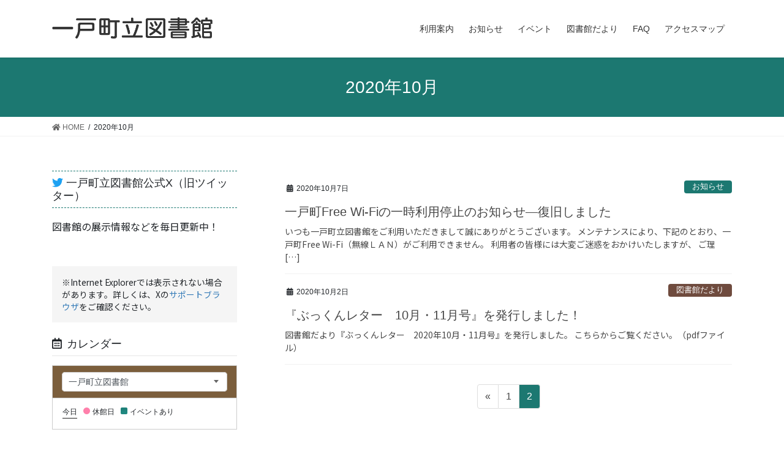

--- FILE ---
content_type: text/html; charset=UTF-8
request_url: http://ichinohe-lib.sakura.ne.jp/2020/10/page/2/
body_size: 170587
content:
<!DOCTYPE html>
<html lang="ja">
<head>
<meta charset="utf-8">
<meta http-equiv="X-UA-Compatible" content="IE=edge">
<meta name="viewport" content="width=device-width, initial-scale=1">
<title>2020年10月 &#8211; ページ 2 &#8211; 一戸町立図書館</title>
            <script type="text/javascript" id="wpuf-language-script">
                var error_str_obj = {
                    'required' : 'is required',
                    'mismatch' : '一致しない',
                    'validation' : 'is not valid'
                }
            </script>
            <meta name='robots' content='max-image-preview:large' />
<link rel="alternate" type="application/rss+xml" title="一戸町立図書館 &raquo; フィード" href="http://ichinohe-lib.sakura.ne.jp/feed/" />
<link rel="alternate" type="application/rss+xml" title="一戸町立図書館 &raquo; コメントフィード" href="http://ichinohe-lib.sakura.ne.jp/comments/feed/" />
<script type="text/javascript">
window._wpemojiSettings = {"baseUrl":"https:\/\/s.w.org\/images\/core\/emoji\/14.0.0\/72x72\/","ext":".png","svgUrl":"https:\/\/s.w.org\/images\/core\/emoji\/14.0.0\/svg\/","svgExt":".svg","source":{"concatemoji":"http:\/\/ichinohe-lib.sakura.ne.jp\/wordpress\/wp-includes\/js\/wp-emoji-release.min.js?ver=6.3.7"}};
/*! This file is auto-generated */
!function(i,n){var o,s,e;function c(e){try{var t={supportTests:e,timestamp:(new Date).valueOf()};sessionStorage.setItem(o,JSON.stringify(t))}catch(e){}}function p(e,t,n){e.clearRect(0,0,e.canvas.width,e.canvas.height),e.fillText(t,0,0);var t=new Uint32Array(e.getImageData(0,0,e.canvas.width,e.canvas.height).data),r=(e.clearRect(0,0,e.canvas.width,e.canvas.height),e.fillText(n,0,0),new Uint32Array(e.getImageData(0,0,e.canvas.width,e.canvas.height).data));return t.every(function(e,t){return e===r[t]})}function u(e,t,n){switch(t){case"flag":return n(e,"\ud83c\udff3\ufe0f\u200d\u26a7\ufe0f","\ud83c\udff3\ufe0f\u200b\u26a7\ufe0f")?!1:!n(e,"\ud83c\uddfa\ud83c\uddf3","\ud83c\uddfa\u200b\ud83c\uddf3")&&!n(e,"\ud83c\udff4\udb40\udc67\udb40\udc62\udb40\udc65\udb40\udc6e\udb40\udc67\udb40\udc7f","\ud83c\udff4\u200b\udb40\udc67\u200b\udb40\udc62\u200b\udb40\udc65\u200b\udb40\udc6e\u200b\udb40\udc67\u200b\udb40\udc7f");case"emoji":return!n(e,"\ud83e\udef1\ud83c\udffb\u200d\ud83e\udef2\ud83c\udfff","\ud83e\udef1\ud83c\udffb\u200b\ud83e\udef2\ud83c\udfff")}return!1}function f(e,t,n){var r="undefined"!=typeof WorkerGlobalScope&&self instanceof WorkerGlobalScope?new OffscreenCanvas(300,150):i.createElement("canvas"),a=r.getContext("2d",{willReadFrequently:!0}),o=(a.textBaseline="top",a.font="600 32px Arial",{});return e.forEach(function(e){o[e]=t(a,e,n)}),o}function t(e){var t=i.createElement("script");t.src=e,t.defer=!0,i.head.appendChild(t)}"undefined"!=typeof Promise&&(o="wpEmojiSettingsSupports",s=["flag","emoji"],n.supports={everything:!0,everythingExceptFlag:!0},e=new Promise(function(e){i.addEventListener("DOMContentLoaded",e,{once:!0})}),new Promise(function(t){var n=function(){try{var e=JSON.parse(sessionStorage.getItem(o));if("object"==typeof e&&"number"==typeof e.timestamp&&(new Date).valueOf()<e.timestamp+604800&&"object"==typeof e.supportTests)return e.supportTests}catch(e){}return null}();if(!n){if("undefined"!=typeof Worker&&"undefined"!=typeof OffscreenCanvas&&"undefined"!=typeof URL&&URL.createObjectURL&&"undefined"!=typeof Blob)try{var e="postMessage("+f.toString()+"("+[JSON.stringify(s),u.toString(),p.toString()].join(",")+"));",r=new Blob([e],{type:"text/javascript"}),a=new Worker(URL.createObjectURL(r),{name:"wpTestEmojiSupports"});return void(a.onmessage=function(e){c(n=e.data),a.terminate(),t(n)})}catch(e){}c(n=f(s,u,p))}t(n)}).then(function(e){for(var t in e)n.supports[t]=e[t],n.supports.everything=n.supports.everything&&n.supports[t],"flag"!==t&&(n.supports.everythingExceptFlag=n.supports.everythingExceptFlag&&n.supports[t]);n.supports.everythingExceptFlag=n.supports.everythingExceptFlag&&!n.supports.flag,n.DOMReady=!1,n.readyCallback=function(){n.DOMReady=!0}}).then(function(){return e}).then(function(){var e;n.supports.everything||(n.readyCallback(),(e=n.source||{}).concatemoji?t(e.concatemoji):e.wpemoji&&e.twemoji&&(t(e.twemoji),t(e.wpemoji)))}))}((window,document),window._wpemojiSettings);
</script>
<style type="text/css">
img.wp-smiley,
img.emoji {
	display: inline !important;
	border: none !important;
	box-shadow: none !important;
	height: 1em !important;
	width: 1em !important;
	margin: 0 0.07em !important;
	vertical-align: -0.1em !important;
	background: none !important;
	padding: 0 !important;
}
</style>
	<link rel='stylesheet' id='sbi_styles-css' href='http://ichinohe-lib.sakura.ne.jp/wordpress/wp-content/plugins/instagram-feed/css/sbi-styles.min.css?ver=6.1.5' type='text/css' media='all' />
<link rel='stylesheet' id='vkExUnit_common_style-css' href='http://ichinohe-lib.sakura.ne.jp/wordpress/wp-content/plugins/vk-all-in-one-expansion-unit/assets/css/vkExUnit_style.css?ver=9.61.6.0' type='text/css' media='all' />
<style id='vkExUnit_common_style-inline-css' type='text/css'>
.tagcloud a:before { font-family: "Font Awesome 5 Free";content: "\f02b";font-weight: bold; }
:root {--ver_page_top_button_url:url(http://ichinohe-lib.sakura.ne.jp/wordpress/wp-content/plugins/vk-all-in-one-expansion-unit/assets/images/to-top-btn-icon.svg);}@font-face {font-weight: normal;font-style: normal;font-family: "vk_sns";src: url("http://ichinohe-lib.sakura.ne.jp/wordpress/wp-content/plugins/vk-all-in-one-expansion-unit/inc/sns/icons/fonts/vk_sns.eot?-bq20cj");src: url("http://ichinohe-lib.sakura.ne.jp/wordpress/wp-content/plugins/vk-all-in-one-expansion-unit/inc/sns/icons/fonts/vk_sns.eot?#iefix-bq20cj") format("embedded-opentype"),url("http://ichinohe-lib.sakura.ne.jp/wordpress/wp-content/plugins/vk-all-in-one-expansion-unit/inc/sns/icons/fonts/vk_sns.woff?-bq20cj") format("woff"),url("http://ichinohe-lib.sakura.ne.jp/wordpress/wp-content/plugins/vk-all-in-one-expansion-unit/inc/sns/icons/fonts/vk_sns.ttf?-bq20cj") format("truetype"),url("http://ichinohe-lib.sakura.ne.jp/wordpress/wp-content/plugins/vk-all-in-one-expansion-unit/inc/sns/icons/fonts/vk_sns.svg?-bq20cj#vk_sns") format("svg");}
</style>
<link rel='stylesheet' id='wp-block-library-css' href='http://ichinohe-lib.sakura.ne.jp/wordpress/wp-includes/css/dist/block-library/style.min.css?ver=6.3.7' type='text/css' media='all' />
<style id='classic-theme-styles-inline-css' type='text/css'>
/*! This file is auto-generated */
.wp-block-button__link{color:#fff;background-color:#32373c;border-radius:9999px;box-shadow:none;text-decoration:none;padding:calc(.667em + 2px) calc(1.333em + 2px);font-size:1.125em}.wp-block-file__button{background:#32373c;color:#fff;text-decoration:none}
</style>
<style id='global-styles-inline-css' type='text/css'>
body{--wp--preset--color--black: #000000;--wp--preset--color--cyan-bluish-gray: #abb8c3;--wp--preset--color--white: #ffffff;--wp--preset--color--pale-pink: #f78da7;--wp--preset--color--vivid-red: #cf2e2e;--wp--preset--color--luminous-vivid-orange: #ff6900;--wp--preset--color--luminous-vivid-amber: #fcb900;--wp--preset--color--light-green-cyan: #7bdcb5;--wp--preset--color--vivid-green-cyan: #00d084;--wp--preset--color--pale-cyan-blue: #8ed1fc;--wp--preset--color--vivid-cyan-blue: #0693e3;--wp--preset--color--vivid-purple: #9b51e0;--wp--preset--gradient--vivid-cyan-blue-to-vivid-purple: linear-gradient(135deg,rgba(6,147,227,1) 0%,rgb(155,81,224) 100%);--wp--preset--gradient--light-green-cyan-to-vivid-green-cyan: linear-gradient(135deg,rgb(122,220,180) 0%,rgb(0,208,130) 100%);--wp--preset--gradient--luminous-vivid-amber-to-luminous-vivid-orange: linear-gradient(135deg,rgba(252,185,0,1) 0%,rgba(255,105,0,1) 100%);--wp--preset--gradient--luminous-vivid-orange-to-vivid-red: linear-gradient(135deg,rgba(255,105,0,1) 0%,rgb(207,46,46) 100%);--wp--preset--gradient--very-light-gray-to-cyan-bluish-gray: linear-gradient(135deg,rgb(238,238,238) 0%,rgb(169,184,195) 100%);--wp--preset--gradient--cool-to-warm-spectrum: linear-gradient(135deg,rgb(74,234,220) 0%,rgb(151,120,209) 20%,rgb(207,42,186) 40%,rgb(238,44,130) 60%,rgb(251,105,98) 80%,rgb(254,248,76) 100%);--wp--preset--gradient--blush-light-purple: linear-gradient(135deg,rgb(255,206,236) 0%,rgb(152,150,240) 100%);--wp--preset--gradient--blush-bordeaux: linear-gradient(135deg,rgb(254,205,165) 0%,rgb(254,45,45) 50%,rgb(107,0,62) 100%);--wp--preset--gradient--luminous-dusk: linear-gradient(135deg,rgb(255,203,112) 0%,rgb(199,81,192) 50%,rgb(65,88,208) 100%);--wp--preset--gradient--pale-ocean: linear-gradient(135deg,rgb(255,245,203) 0%,rgb(182,227,212) 50%,rgb(51,167,181) 100%);--wp--preset--gradient--electric-grass: linear-gradient(135deg,rgb(202,248,128) 0%,rgb(113,206,126) 100%);--wp--preset--gradient--midnight: linear-gradient(135deg,rgb(2,3,129) 0%,rgb(40,116,252) 100%);--wp--preset--font-size--small: 13px;--wp--preset--font-size--medium: 20px;--wp--preset--font-size--large: 36px;--wp--preset--font-size--x-large: 42px;--wp--preset--spacing--20: 0.44rem;--wp--preset--spacing--30: 0.67rem;--wp--preset--spacing--40: 1rem;--wp--preset--spacing--50: 1.5rem;--wp--preset--spacing--60: 2.25rem;--wp--preset--spacing--70: 3.38rem;--wp--preset--spacing--80: 5.06rem;--wp--preset--shadow--natural: 6px 6px 9px rgba(0, 0, 0, 0.2);--wp--preset--shadow--deep: 12px 12px 50px rgba(0, 0, 0, 0.4);--wp--preset--shadow--sharp: 6px 6px 0px rgba(0, 0, 0, 0.2);--wp--preset--shadow--outlined: 6px 6px 0px -3px rgba(255, 255, 255, 1), 6px 6px rgba(0, 0, 0, 1);--wp--preset--shadow--crisp: 6px 6px 0px rgba(0, 0, 0, 1);}:where(.is-layout-flex){gap: 0.5em;}:where(.is-layout-grid){gap: 0.5em;}body .is-layout-flow > .alignleft{float: left;margin-inline-start: 0;margin-inline-end: 2em;}body .is-layout-flow > .alignright{float: right;margin-inline-start: 2em;margin-inline-end: 0;}body .is-layout-flow > .aligncenter{margin-left: auto !important;margin-right: auto !important;}body .is-layout-constrained > .alignleft{float: left;margin-inline-start: 0;margin-inline-end: 2em;}body .is-layout-constrained > .alignright{float: right;margin-inline-start: 2em;margin-inline-end: 0;}body .is-layout-constrained > .aligncenter{margin-left: auto !important;margin-right: auto !important;}body .is-layout-constrained > :where(:not(.alignleft):not(.alignright):not(.alignfull)){max-width: var(--wp--style--global--content-size);margin-left: auto !important;margin-right: auto !important;}body .is-layout-constrained > .alignwide{max-width: var(--wp--style--global--wide-size);}body .is-layout-flex{display: flex;}body .is-layout-flex{flex-wrap: wrap;align-items: center;}body .is-layout-flex > *{margin: 0;}body .is-layout-grid{display: grid;}body .is-layout-grid > *{margin: 0;}:where(.wp-block-columns.is-layout-flex){gap: 2em;}:where(.wp-block-columns.is-layout-grid){gap: 2em;}:where(.wp-block-post-template.is-layout-flex){gap: 1.25em;}:where(.wp-block-post-template.is-layout-grid){gap: 1.25em;}.has-black-color{color: var(--wp--preset--color--black) !important;}.has-cyan-bluish-gray-color{color: var(--wp--preset--color--cyan-bluish-gray) !important;}.has-white-color{color: var(--wp--preset--color--white) !important;}.has-pale-pink-color{color: var(--wp--preset--color--pale-pink) !important;}.has-vivid-red-color{color: var(--wp--preset--color--vivid-red) !important;}.has-luminous-vivid-orange-color{color: var(--wp--preset--color--luminous-vivid-orange) !important;}.has-luminous-vivid-amber-color{color: var(--wp--preset--color--luminous-vivid-amber) !important;}.has-light-green-cyan-color{color: var(--wp--preset--color--light-green-cyan) !important;}.has-vivid-green-cyan-color{color: var(--wp--preset--color--vivid-green-cyan) !important;}.has-pale-cyan-blue-color{color: var(--wp--preset--color--pale-cyan-blue) !important;}.has-vivid-cyan-blue-color{color: var(--wp--preset--color--vivid-cyan-blue) !important;}.has-vivid-purple-color{color: var(--wp--preset--color--vivid-purple) !important;}.has-black-background-color{background-color: var(--wp--preset--color--black) !important;}.has-cyan-bluish-gray-background-color{background-color: var(--wp--preset--color--cyan-bluish-gray) !important;}.has-white-background-color{background-color: var(--wp--preset--color--white) !important;}.has-pale-pink-background-color{background-color: var(--wp--preset--color--pale-pink) !important;}.has-vivid-red-background-color{background-color: var(--wp--preset--color--vivid-red) !important;}.has-luminous-vivid-orange-background-color{background-color: var(--wp--preset--color--luminous-vivid-orange) !important;}.has-luminous-vivid-amber-background-color{background-color: var(--wp--preset--color--luminous-vivid-amber) !important;}.has-light-green-cyan-background-color{background-color: var(--wp--preset--color--light-green-cyan) !important;}.has-vivid-green-cyan-background-color{background-color: var(--wp--preset--color--vivid-green-cyan) !important;}.has-pale-cyan-blue-background-color{background-color: var(--wp--preset--color--pale-cyan-blue) !important;}.has-vivid-cyan-blue-background-color{background-color: var(--wp--preset--color--vivid-cyan-blue) !important;}.has-vivid-purple-background-color{background-color: var(--wp--preset--color--vivid-purple) !important;}.has-black-border-color{border-color: var(--wp--preset--color--black) !important;}.has-cyan-bluish-gray-border-color{border-color: var(--wp--preset--color--cyan-bluish-gray) !important;}.has-white-border-color{border-color: var(--wp--preset--color--white) !important;}.has-pale-pink-border-color{border-color: var(--wp--preset--color--pale-pink) !important;}.has-vivid-red-border-color{border-color: var(--wp--preset--color--vivid-red) !important;}.has-luminous-vivid-orange-border-color{border-color: var(--wp--preset--color--luminous-vivid-orange) !important;}.has-luminous-vivid-amber-border-color{border-color: var(--wp--preset--color--luminous-vivid-amber) !important;}.has-light-green-cyan-border-color{border-color: var(--wp--preset--color--light-green-cyan) !important;}.has-vivid-green-cyan-border-color{border-color: var(--wp--preset--color--vivid-green-cyan) !important;}.has-pale-cyan-blue-border-color{border-color: var(--wp--preset--color--pale-cyan-blue) !important;}.has-vivid-cyan-blue-border-color{border-color: var(--wp--preset--color--vivid-cyan-blue) !important;}.has-vivid-purple-border-color{border-color: var(--wp--preset--color--vivid-purple) !important;}.has-vivid-cyan-blue-to-vivid-purple-gradient-background{background: var(--wp--preset--gradient--vivid-cyan-blue-to-vivid-purple) !important;}.has-light-green-cyan-to-vivid-green-cyan-gradient-background{background: var(--wp--preset--gradient--light-green-cyan-to-vivid-green-cyan) !important;}.has-luminous-vivid-amber-to-luminous-vivid-orange-gradient-background{background: var(--wp--preset--gradient--luminous-vivid-amber-to-luminous-vivid-orange) !important;}.has-luminous-vivid-orange-to-vivid-red-gradient-background{background: var(--wp--preset--gradient--luminous-vivid-orange-to-vivid-red) !important;}.has-very-light-gray-to-cyan-bluish-gray-gradient-background{background: var(--wp--preset--gradient--very-light-gray-to-cyan-bluish-gray) !important;}.has-cool-to-warm-spectrum-gradient-background{background: var(--wp--preset--gradient--cool-to-warm-spectrum) !important;}.has-blush-light-purple-gradient-background{background: var(--wp--preset--gradient--blush-light-purple) !important;}.has-blush-bordeaux-gradient-background{background: var(--wp--preset--gradient--blush-bordeaux) !important;}.has-luminous-dusk-gradient-background{background: var(--wp--preset--gradient--luminous-dusk) !important;}.has-pale-ocean-gradient-background{background: var(--wp--preset--gradient--pale-ocean) !important;}.has-electric-grass-gradient-background{background: var(--wp--preset--gradient--electric-grass) !important;}.has-midnight-gradient-background{background: var(--wp--preset--gradient--midnight) !important;}.has-small-font-size{font-size: var(--wp--preset--font-size--small) !important;}.has-medium-font-size{font-size: var(--wp--preset--font-size--medium) !important;}.has-large-font-size{font-size: var(--wp--preset--font-size--large) !important;}.has-x-large-font-size{font-size: var(--wp--preset--font-size--x-large) !important;}
.wp-block-navigation a:where(:not(.wp-element-button)){color: inherit;}
:where(.wp-block-post-template.is-layout-flex){gap: 1.25em;}:where(.wp-block-post-template.is-layout-grid){gap: 1.25em;}
:where(.wp-block-columns.is-layout-flex){gap: 2em;}:where(.wp-block-columns.is-layout-grid){gap: 2em;}
.wp-block-pullquote{font-size: 1.5em;line-height: 1.6;}
</style>
<link rel='stylesheet' id='contact-form-7-css' href='http://ichinohe-lib.sakura.ne.jp/wordpress/wp-content/plugins/contact-form-7/includes/css/styles.css?ver=5.4.1' type='text/css' media='all' />
<link rel='stylesheet' id='wpdm-font-awesome-css' href='http://ichinohe-lib.sakura.ne.jp/wordpress/wp-content/plugins/download-manager/assets/fontawesome/css/all.min.css?ver=6.3.7' type='text/css' media='all' />
<link rel='stylesheet' id='wpdm-front-bootstrap-css' href='http://ichinohe-lib.sakura.ne.jp/wordpress/wp-content/plugins/download-manager/assets/bootstrap/css/bootstrap.min.css?ver=6.3.7' type='text/css' media='all' />
<link rel='stylesheet' id='wpdm-front-css' href='http://ichinohe-lib.sakura.ne.jp/wordpress/wp-content/plugins/download-manager/assets/css/front.css?ver=6.3.7' type='text/css' media='all' />
<link rel='stylesheet' id='foobox-free-min-css' href='http://ichinohe-lib.sakura.ne.jp/wordpress/wp-content/plugins/foobox-image-lightbox/free/css/foobox.free.min.css?ver=2.7.16' type='text/css' media='all' />
<link rel='stylesheet' id='vk-components-style-css' href='http://ichinohe-lib.sakura.ne.jp/wordpress/wp-content/plugins/vk-blocks/inc/vk-blocks//build/vk-components.css?ver=6.3.7' type='text/css' media='all' />
<link rel='stylesheet' id='vk-swiper-style-css' href='http://ichinohe-lib.sakura.ne.jp/wordpress/wp-content/plugins/vk-blocks/inc/vk-swiper/package/assets/css/swiper.min.css?ver=5.4.5' type='text/css' media='all' />
<link rel='stylesheet' id='vkblocks-bootstrap-css' href='http://ichinohe-lib.sakura.ne.jp/wordpress/wp-content/plugins/vk-blocks/inc/vk-blocks//build/bootstrap_vk_using.css?ver=4.3.1' type='text/css' media='all' />
<link rel='stylesheet' id='wp-show-posts-css' href='http://ichinohe-lib.sakura.ne.jp/wordpress/wp-content/plugins/wp-show-posts/css/wp-show-posts-min.css?ver=1.1.3' type='text/css' media='all' />
<link rel='stylesheet' id='bootstrap-4-style-css' href='http://ichinohe-lib.sakura.ne.jp/wordpress/wp-content/themes/ichinohe-lib/_g2/library/bootstrap-4/css/bootstrap.min.css?ver=4.5.0' type='text/css' media='all' />
<link rel='stylesheet' id='lightning-common-style-css' href='http://ichinohe-lib.sakura.ne.jp/wordpress/wp-content/themes/ichinohe-lib/_g2/assets/css/common.css?ver=14.3.3' type='text/css' media='all' />
<style id='lightning-common-style-inline-css' type='text/css'>
/* vk-mobile-nav */:root {--vk-mobile-nav-menu-btn-bg-src: url("http://ichinohe-lib.sakura.ne.jp/wordpress/wp-content/themes/ichinohe-lib/_g2/inc/vk-mobile-nav/package//images/vk-menu-btn-black.svg");--vk-mobile-nav-menu-btn-close-bg-src: url("http://ichinohe-lib.sakura.ne.jp/wordpress/wp-content/themes/ichinohe-lib/_g2/inc/vk-mobile-nav/package//images/vk-menu-close-black.svg");--vk-menu-acc-icon-open-black-bg-src: url("http://ichinohe-lib.sakura.ne.jp/wordpress/wp-content/themes/ichinohe-lib/_g2/inc/vk-mobile-nav/package//images/vk-menu-acc-icon-open-black.svg");--vk-menu-acc-icon-open-white-bg-src: url("http://ichinohe-lib.sakura.ne.jp/wordpress/wp-content/themes/ichinohe-lib/_g2/inc/vk-mobile-nav/package//images/vk-menu-acc-icon-open-white.svg");--vk-menu-acc-icon-close-black-bg-src: url("http://ichinohe-lib.sakura.ne.jp/wordpress/wp-content/themes/ichinohe-lib/_g2/inc/vk-mobile-nav/package//images/vk-menu-close-black.svg");--vk-menu-acc-icon-close-white-bg-src: url("http://ichinohe-lib.sakura.ne.jp/wordpress/wp-content/themes/ichinohe-lib/_g2/inc/vk-mobile-nav/package//images/vk-menu-close-white.svg");}
</style>
<link rel='stylesheet' id='lightning-design-style-css' href='http://ichinohe-lib.sakura.ne.jp/wordpress/wp-content/themes/ichinohe-lib/_g2/design-skin/origin2/css/style.css?ver=14.3.3' type='text/css' media='all' />
<style id='lightning-design-style-inline-css' type='text/css'>
:root {--color-key:#1c7871;--color-key-dark:#17635c;}
/* ltg common custom */:root {--vk-menu-acc-btn-border-color:#333;--vk-color-primary:#1c7871;--vk-color-primary-dark:#17635c;--color-key:#1c7871;--color-key-dark:#17635c;}.veu_color_txt_key { color:#17635c ; }.veu_color_bg_key { background-color:#17635c ; }.veu_color_border_key { border-color:#17635c ; }.btn-default { border-color:#1c7871;color:#1c7871;}.btn-default:focus,.btn-default:hover { border-color:#1c7871;background-color: #1c7871; }.wp-block-search__button,.btn-primary { background-color:#1c7871;border-color:#17635c; }.wp-block-search__button:focus,.wp-block-search__button:hover,.btn-primary:not(:disabled):not(.disabled):active,.btn-primary:focus,.btn-primary:hover { background-color:#17635c;border-color:#1c7871; }.btn-outline-primary { color : #1c7871 ; border-color:#1c7871; }.btn-outline-primary:not(:disabled):not(.disabled):active,.btn-outline-primary:focus,.btn-outline-primary:hover { color : #fff; background-color:#1c7871;border-color:#17635c; }a { color:#337ab7; }
.media .media-body .media-heading a:hover { color:#1c7871; }@media (min-width: 768px){.gMenu > li:before,.gMenu > li.menu-item-has-children::after { border-bottom-color:#17635c }.gMenu li li { background-color:#17635c }.gMenu li li a:hover { background-color:#1c7871; }} /* @media (min-width: 768px) */.page-header { background-color:#1c7871; }h2,.mainSection-title { border-top-color:#1c7871; }h3:after,.subSection-title:after { border-bottom-color:#1c7871; }ul.page-numbers li span.page-numbers.current,.page-link dl .post-page-numbers.current { background-color:#1c7871; }.pager li > a { border-color:#1c7871;color:#1c7871;}.pager li > a:hover { background-color:#1c7871;color:#fff;}.siteFooter { border-top-color:#1c7871; }dt { border-left-color:#1c7871; }:root {--g_nav_main_acc_icon_open_url:url(http://ichinohe-lib.sakura.ne.jp/wordpress/wp-content/themes/ichinohe-lib/_g2/inc/vk-mobile-nav/package/images/vk-menu-acc-icon-open-black.svg);--g_nav_main_acc_icon_close_url: url(http://ichinohe-lib.sakura.ne.jp/wordpress/wp-content/themes/ichinohe-lib/_g2/inc/vk-mobile-nav/package/images/vk-menu-close-black.svg);--g_nav_sub_acc_icon_open_url: url(http://ichinohe-lib.sakura.ne.jp/wordpress/wp-content/themes/ichinohe-lib/_g2/inc/vk-mobile-nav/package/images/vk-menu-acc-icon-open-white.svg);--g_nav_sub_acc_icon_close_url: url(http://ichinohe-lib.sakura.ne.jp/wordpress/wp-content/themes/ichinohe-lib/_g2/inc/vk-mobile-nav/package/images/vk-menu-close-white.svg);}
</style>
<link rel='stylesheet' id='vk-font-awesome-css' href='http://ichinohe-lib.sakura.ne.jp/wordpress/wp-content/plugins/vk-blocks/inc/font-awesome/package/versions/5/css/all.min.css?ver=5.15.1' type='text/css' media='all' />
<link rel='stylesheet' id='vk-blocks-build-css-css' href='http://ichinohe-lib.sakura.ne.jp/wordpress/wp-content/plugins/vk-blocks/inc/vk-blocks/build/block-build.css?ver=1.5.0' type='text/css' media='all' />
<style id='vk-blocks-build-css-inline-css' type='text/css'>
:root {--vk_flow-arrow: url(http://ichinohe-lib.sakura.ne.jp/wordpress/wp-content/plugins/vk-blocks/inc/vk-blocks/images/arrow_bottom.svg);--vk_image-mask-wave01: url(http://ichinohe-lib.sakura.ne.jp/wordpress/wp-content/plugins/vk-blocks/inc/vk-blocks/images/wave01.svg);--vk_image-mask-wave02: url(http://ichinohe-lib.sakura.ne.jp/wordpress/wp-content/plugins/vk-blocks/inc/vk-blocks/images/wave02.svg);--vk_image-mask-wave03: url(http://ichinohe-lib.sakura.ne.jp/wordpress/wp-content/plugins/vk-blocks/inc/vk-blocks/images/wave03.svg);--vk_image-mask-wave04: url(http://ichinohe-lib.sakura.ne.jp/wordpress/wp-content/plugins/vk-blocks/inc/vk-blocks/images/wave04.svg);}

	:root {

		--vk-balloon-border-width:1px;

		--vk-balloon-speech-offset:-12px;
	}
	
</style>
<link rel='stylesheet' id='lightning-theme-style-css' href='http://ichinohe-lib.sakura.ne.jp/wordpress/wp-content/themes/ichinohe-lib_child/style.css?ver=14.3.3' type='text/css' media='all' />
<link rel='stylesheet' id='slb_core-css' href='http://ichinohe-lib.sakura.ne.jp/wordpress/wp-content/plugins/simple-lightbox/client/css/app.css?ver=2.8.1' type='text/css' media='all' />
<link rel='stylesheet' id='wpuf-css-css' href='http://ichinohe-lib.sakura.ne.jp/wordpress/wp-content/plugins/wp-user-frontend/assets/css/frontend-forms.css?ver=6.3.7' type='text/css' media='all' />
<link rel='stylesheet' id='jquery-ui-css' href='http://ichinohe-lib.sakura.ne.jp/wordpress/wp-content/plugins/wp-user-frontend/assets/css/jquery-ui-1.9.1.custom.css?ver=6.3.7' type='text/css' media='all' />
<link rel='stylesheet' id='wpuf-sweetalert2-css' href='http://ichinohe-lib.sakura.ne.jp/wordpress/wp-content/plugins/wp-user-frontend/assets/vendor/sweetalert2/dist/sweetalert2.css?ver=3.5.17' type='text/css' media='all' />
<script type='text/javascript' src='http://ichinohe-lib.sakura.ne.jp/wordpress/wp-includes/js/dist/vendor/wp-polyfill-inert.min.js?ver=3.1.2' id='wp-polyfill-inert-js'></script>
<script type='text/javascript' src='http://ichinohe-lib.sakura.ne.jp/wordpress/wp-includes/js/dist/vendor/regenerator-runtime.min.js?ver=0.13.11' id='regenerator-runtime-js'></script>
<script type='text/javascript' src='http://ichinohe-lib.sakura.ne.jp/wordpress/wp-includes/js/dist/vendor/wp-polyfill.min.js?ver=3.15.0' id='wp-polyfill-js'></script>
<script type='text/javascript' src='http://ichinohe-lib.sakura.ne.jp/wordpress/wp-includes/js/jquery/jquery.min.js?ver=3.7.0' id='jquery-core-js'></script>
<script type='text/javascript' src='http://ichinohe-lib.sakura.ne.jp/wordpress/wp-includes/js/jquery/jquery-migrate.min.js?ver=3.4.1' id='jquery-migrate-js'></script>
<script type='text/javascript' src='http://ichinohe-lib.sakura.ne.jp/wordpress/wp-content/plugins/download-manager/assets/bootstrap/js/bootstrap.bundle.min.js?ver=6.3.7' id='wpdm-front-bootstrap-js'></script>
<script type='text/javascript' id='frontjs-js-extra'>
/* <![CDATA[ */
var wpdm_url = {"home":"http:\/\/ichinohe-lib.sakura.ne.jp\/","site":"http:\/\/ichinohe-lib.sakura.ne.jp\/wordpress\/","ajax":"http:\/\/ichinohe-lib.sakura.ne.jp\/wordpress\/wp-admin\/admin-ajax.php"};
var wpdm_asset = {"spinner":"<i class=\"fas fa-sun fa-spin\"><\/i>"};
/* ]]> */
</script>
<script type='text/javascript' src='http://ichinohe-lib.sakura.ne.jp/wordpress/wp-content/plugins/download-manager/assets/js/front.js?ver=3.1.28' id='frontjs-js'></script>
<script type='text/javascript' src='http://ichinohe-lib.sakura.ne.jp/wordpress/wp-content/plugins/download-manager/assets/js/chosen.jquery.min.js?ver=6.3.7' id='jquery-choosen-js'></script>
<script type='text/javascript' id='wpuf-ajax-script-js-extra'>
/* <![CDATA[ */
var ajax_object = {"ajaxurl":"http:\/\/ichinohe-lib.sakura.ne.jp\/wordpress\/wp-admin\/admin-ajax.php","fill_notice":"Some Required Fields are not filled!"};
/* ]]> */
</script>
<script type='text/javascript' src='http://ichinohe-lib.sakura.ne.jp/wordpress/wp-content/plugins/wp-user-frontend/assets/js/billing-address.js?ver=6.3.7' id='wpuf-ajax-script-js'></script>
<script type='text/javascript' src='http://ichinohe-lib.sakura.ne.jp/wordpress/wp-content/themes/ichinohe-lib_child/js/libraryHours.js' id='jquery-webopac-calendar-js'></script>
<script type='text/javascript' src='http://ichinohe-lib.sakura.ne.jp/wordpress/wp-content/themes/ichinohe-lib_child/js/simple-search.js' id='jquery-simple-search-js'></script>
<script id="foobox-free-min-js-before" type="text/javascript">
/* Run FooBox FREE (v2.7.16) */
var FOOBOX = window.FOOBOX = {
	ready: true,
	disableOthers: false,
	o: {wordpress: { enabled: true }, countMessage:'image %index of %total', excludes:'.fbx-link,.nofoobox,.nolightbox,a[href*="pinterest.com/pin/create/button/"]', affiliate : { enabled: false }},
	selectors: [
		".foogallery-container.foogallery-lightbox-foobox", ".foogallery-container.foogallery-lightbox-foobox-free", ".gallery", ".wp-block-gallery", ".wp-caption", ".wp-block-image", "a:has(img[class*=wp-image-])", ".post a:has(img[class*=wp-image-])", ".foobox"
	],
	pre: function( $ ){
		// Custom JavaScript (Pre)
		
	},
	post: function( $ ){
		// Custom JavaScript (Post)
		
		// Custom Captions Code
		
	},
	custom: function( $ ){
		// Custom Extra JS
		
	}
};
</script>
<script type='text/javascript' src='http://ichinohe-lib.sakura.ne.jp/wordpress/wp-content/plugins/foobox-image-lightbox/free/js/foobox.free.min.js?ver=2.7.16' id='foobox-free-min-js'></script>
<script type='text/javascript' src='http://ichinohe-lib.sakura.ne.jp/wordpress/wp-includes/js/jquery/ui/core.min.js?ver=1.13.2' id='jquery-ui-core-js'></script>
<script type='text/javascript' src='http://ichinohe-lib.sakura.ne.jp/wordpress/wp-includes/js/dist/dom-ready.min.js?ver=392bdd43726760d1f3ca' id='wp-dom-ready-js'></script>
<script type='text/javascript' src='http://ichinohe-lib.sakura.ne.jp/wordpress/wp-includes/js/dist/hooks.min.js?ver=c6aec9a8d4e5a5d543a1' id='wp-hooks-js'></script>
<script type='text/javascript' src='http://ichinohe-lib.sakura.ne.jp/wordpress/wp-includes/js/dist/i18n.min.js?ver=7701b0c3857f914212ef' id='wp-i18n-js'></script>
<script id="wp-i18n-js-after" type="text/javascript">
wp.i18n.setLocaleData( { 'text direction\u0004ltr': [ 'ltr' ] } );
</script>
<script type='text/javascript' id='wp-a11y-js-translations'>
( function( domain, translations ) {
	var localeData = translations.locale_data[ domain ] || translations.locale_data.messages;
	localeData[""].domain = domain;
	wp.i18n.setLocaleData( localeData, domain );
} )( "default", {"translation-revision-date":"2025-10-03 13:04:34+0000","generator":"GlotPress\/4.0.1","domain":"messages","locale_data":{"messages":{"":{"domain":"messages","plural-forms":"nplurals=1; plural=0;","lang":"ja_JP"},"Notifications":["\u901a\u77e5"]}},"comment":{"reference":"wp-includes\/js\/dist\/a11y.js"}} );
</script>
<script type='text/javascript' src='http://ichinohe-lib.sakura.ne.jp/wordpress/wp-includes/js/dist/a11y.min.js?ver=7032343a947cfccf5608' id='wp-a11y-js'></script>
<script type='text/javascript' src='http://ichinohe-lib.sakura.ne.jp/wordpress/wp-includes/js/jquery/ui/mouse.min.js?ver=1.13.2' id='jquery-ui-mouse-js'></script>
<script type='text/javascript' src='http://ichinohe-lib.sakura.ne.jp/wordpress/wp-includes/js/clipboard.min.js?ver=2.0.11' id='clipboard-js'></script>
<script type='text/javascript' src='http://ichinohe-lib.sakura.ne.jp/wordpress/wp-includes/js/plupload/moxie.min.js?ver=1.3.5' id='moxiejs-js'></script>
<script type='text/javascript' src='http://ichinohe-lib.sakura.ne.jp/wordpress/wp-includes/js/plupload/plupload.min.js?ver=2.1.9' id='plupload-js'></script>
<script type='text/javascript' src='http://ichinohe-lib.sakura.ne.jp/wordpress/wp-includes/js/underscore.min.js?ver=1.13.4' id='underscore-js'></script>
<script type='text/javascript' id='plupload-handlers-js-extra'>
/* <![CDATA[ */
var pluploadL10n = {"queue_limit_exceeded":"\u30ad\u30e5\u30fc\u306b\u5165\u308c\u305f\u30d5\u30a1\u30a4\u30eb\u304c\u591a\u3059\u304e\u307e\u3059\u3002","file_exceeds_size_limit":"%s \u306f\u3001\u3053\u306e\u30b5\u30a4\u30c8\u306e\u30a2\u30c3\u30d7\u30ed\u30fc\u30c9\u30b5\u30a4\u30ba\u4e0a\u9650\u3092\u8d85\u3048\u3066\u3044\u307e\u3059\u3002","zero_byte_file":"\u3053\u306e\u30d5\u30a1\u30a4\u30eb\u306f\u7a7a\u3067\u3059\u3002\u5225\u306e\u30d5\u30a1\u30a4\u30eb\u3092\u304a\u8a66\u3057\u304f\u3060\u3055\u3044\u3002","invalid_filetype":"\u3053\u306e\u30d5\u30a1\u30a4\u30eb\u30bf\u30a4\u30d7\u3092\u30a2\u30c3\u30d7\u30ed\u30fc\u30c9\u3059\u308b\u6a29\u9650\u304c\u3042\u308a\u307e\u305b\u3093\u3002","not_an_image":"\u3053\u306e\u30d5\u30a1\u30a4\u30eb\u306f\u753b\u50cf\u3067\u306f\u3042\u308a\u307e\u305b\u3093\u3002\u5225\u306e\u30d5\u30a1\u30a4\u30eb\u3092\u304a\u8a66\u3057\u304f\u3060\u3055\u3044\u3002","image_memory_exceeded":"\u30e1\u30e2\u30ea\u306e\u8a31\u5bb9\u91cf\u3092\u8d85\u3048\u307e\u3057\u305f\u3002\u5225\u306e\u5c0f\u3055\u3044\u30b5\u30a4\u30ba\u306e\u30d5\u30a1\u30a4\u30eb\u3067\u3082\u3046\u4e00\u5ea6\u304a\u8a66\u3057\u304f\u3060\u3055\u3044\u3002","image_dimensions_exceeded":"\u30d5\u30a1\u30a4\u30eb\u30b5\u30a4\u30ba\u306e\u4e0a\u9650\u3092\u8d85\u3048\u3066\u3044\u308b\u3088\u3046\u3067\u3059\u3002\u5225\u306e\u30d5\u30a1\u30a4\u30eb\u3092\u304a\u8a66\u3057\u304f\u3060\u3055\u3044\u3002","default_error":"\u30a2\u30c3\u30d7\u30ed\u30fc\u30c9\u4e2d\u306b\u30a8\u30e9\u30fc\u304c\u767a\u751f\u3057\u307e\u3057\u305f\u3002\u5f8c\u307b\u3069\u3082\u3046\u4e00\u5ea6\u304a\u8a66\u3057\u304f\u3060\u3055\u3044\u3002","missing_upload_url":"\u8a2d\u5b9a\u306b\u30a8\u30e9\u30fc\u304c\u3042\u308a\u307e\u3057\u305f\u3002\u30b5\u30fc\u30d0\u30fc\u7ba1\u7406\u8005\u306b\u304a\u554f\u3044\u5408\u308f\u305b\u304f\u3060\u3055\u3044\u3002","upload_limit_exceeded":"\u30d5\u30a1\u30a4\u30eb\u306e\u30a2\u30c3\u30d7\u30ed\u30fc\u30c9\u306f1\u3064\u307e\u3067\u3067\u3059\u3002","http_error":"\u30b5\u30fc\u30d0\u30fc\u304b\u3089\u4e88\u671f\u3057\u306a\u3044\u30ec\u30b9\u30dd\u30f3\u30b9\u304c\u3042\u308a\u307e\u3057\u305f\u3002\u30d5\u30a1\u30a4\u30eb\u306f\u6b63\u3057\u304f\u30a2\u30c3\u30d7\u30ed\u30fc\u30c9\u3055\u308c\u3066\u3044\u308b\u304b\u3082\u3057\u308c\u307e\u305b\u3093\u3002\u30e1\u30c7\u30a3\u30a2\u30e9\u30a4\u30d6\u30e9\u30ea\u3082\u3057\u304f\u306f\u30da\u30fc\u30b8\u3092\u30ea\u30ed\u30fc\u30c9\u3057\u3066\u78ba\u8a8d\u3057\u3066\u304f\u3060\u3055\u3044\u3002","http_error_image":"\u30b5\u30fc\u30d0\u30fc\u304c\u753b\u50cf\u3092\u51e6\u7406\u3067\u304d\u307e\u305b\u3093\u3002\u3053\u306e\u30a8\u30e9\u30fc\u306f\u3001\u30b5\u30fc\u30d0\u30fc\u304c\u5fd9\u3057\u3044\u304b\u3001\u30bf\u30b9\u30af\u3092\u5b8c\u4e86\u3059\u308b\u305f\u3081\u306b\u5341\u5206\u306a\u30ea\u30bd\u30fc\u30b9\u304c\u306a\u3044\u5834\u5408\u306b\u767a\u751f\u3057\u307e\u3059\u3002\u5c0f\u3055\u306a\u753b\u50cf\u3092\u30a2\u30c3\u30d7\u30ed\u30fc\u30c9\u3059\u308c\u3070\u89e3\u6c7a\u3059\u308b\u304b\u3082\u3057\u308c\u307e\u305b\u3093\u3002\u63a8\u5968\u3059\u308b\u6700\u5927\u30b5\u30a4\u30ba\u306f2560\u30d4\u30af\u30bb\u30eb\u3067\u3059\u3002","upload_failed":"\u30a2\u30c3\u30d7\u30ed\u30fc\u30c9\u306b\u5931\u6557\u3057\u307e\u3057\u305f\u3002","big_upload_failed":"%1$s\u30d6\u30e9\u30a6\u30b6\u30fc\u30a2\u30c3\u30d7\u30ed\u30fc\u30c0\u30fc%2$s\u3067\u3053\u306e\u30d5\u30a1\u30a4\u30eb\u3092\u30a2\u30c3\u30d7\u30ed\u30fc\u30c9\u3057\u3066\u307f\u3066\u304f\u3060\u3055\u3044\u3002","big_upload_queued":"%s \u306f\u3001\u30d6\u30e9\u30a6\u30b6\u30fc\u4e0a\u304b\u3089\u30de\u30eb\u30c1\u30d5\u30a1\u30a4\u30eb\u30a2\u30c3\u30d7\u30ed\u30fc\u30c0\u30fc\u3092\u4f7f\u3046\u969b\u306e\u30a2\u30c3\u30d7\u30ed\u30fc\u30c9\u30b5\u30a4\u30ba\u4e0a\u9650\u3092\u8d85\u3048\u3066\u3044\u307e\u3059\u3002","io_error":"IO \u30a8\u30e9\u30fc\u3002","security_error":"\u30bb\u30ad\u30e5\u30ea\u30c6\u30a3\u30a8\u30e9\u30fc\u3002","file_cancelled":"\u30d5\u30a1\u30a4\u30eb\u3092\u30ad\u30e3\u30f3\u30bb\u30eb\u3057\u307e\u3057\u305f\u3002","upload_stopped":"\u30a2\u30c3\u30d7\u30ed\u30fc\u30c9\u3092\u4e2d\u6b62\u3057\u307e\u3057\u305f\u3002","dismiss":"\u975e\u8868\u793a","crunching":"\u51e6\u7406\u4e2d\u2026","deleted":"\u30b4\u30df\u7bb1\u3078\u79fb\u52d5\u3057\u307e\u3057\u305f\u3002","error_uploading":"\u201c%s\u201d \u306e\u30a2\u30c3\u30d7\u30ed\u30fc\u30c9\u306b\u5931\u6557\u3057\u307e\u3057\u305f\u3002","unsupported_image":"\u3053\u306e\u753b\u50cf\u306f\u30d6\u30e9\u30a6\u30b6\u30fc\u306b\u306f\u8868\u793a\u3055\u308c\u307e\u305b\u3093\u3002\u6700\u826f\u306e\u7d50\u679c\u3092\u5f97\u308b\u306b\u306f\u3001\u30a2\u30c3\u30d7\u30ed\u30fc\u30c9\u3059\u308b\u524d\u306b JPEG \u306b\u5909\u63db\u3057\u3066\u304f\u3060\u3055\u3044\u3002","noneditable_image":"\u3053\u306e\u753b\u50cf\u306f\u30b5\u30fc\u30d0\u30fc\u3067\u51e6\u7406\u3067\u304d\u307e\u305b\u3093\u3002JPEG \u307e\u305f\u306f PNG \u306b\u5909\u63db\u3057\u3066\u304b\u3089\u30a2\u30c3\u30d7\u30ed\u30fc\u30c9\u3057\u3066\u304f\u3060\u3055\u3044\u3002","file_url_copied":"URL \u3092\u30af\u30ea\u30c3\u30d7\u30dc\u30fc\u30c9\u306b\u30b3\u30d4\u30fc\u3057\u307e\u3057\u305f"};
/* ]]> */
</script>
<script type='text/javascript' src='http://ichinohe-lib.sakura.ne.jp/wordpress/wp-includes/js/plupload/handlers.min.js?ver=6.3.7' id='plupload-handlers-js'></script>
<script type='text/javascript' src='http://ichinohe-lib.sakura.ne.jp/wordpress/wp-includes/js/jquery/ui/sortable.min.js?ver=1.13.2' id='jquery-ui-sortable-js'></script>
<script type='text/javascript' id='wpuf-upload-js-extra'>
/* <![CDATA[ */
var wpuf_frontend_upload = {"confirmMsg":"\u672c\u5f53\u306b\u5b9f\u884c\u3057\u307e\u3059\u304b ?","delete_it":"Yes, delete it","cancel_it":"No, cancel it","nonce":"8deeb9d80f","ajaxurl":"http:\/\/ichinohe-lib.sakura.ne.jp\/wordpress\/wp-admin\/admin-ajax.php","max_filesize":"5M","plupload":{"url":"http:\/\/ichinohe-lib.sakura.ne.jp\/wordpress\/wp-admin\/admin-ajax.php?nonce=52e06c7fa9","flash_swf_url":"http:\/\/ichinohe-lib.sakura.ne.jp\/wordpress\/wp-includes\/js\/plupload\/plupload.flash.swf","filters":[{"title":"\u30a2\u30c3\u30d7\u30ed\u30fc\u30c9\u3067\u304d\u308b\u30d5\u30a1\u30a4\u30eb","extensions":"*"}],"multipart":true,"urlstream_upload":true,"warning":"Maximum number of files reached!","size_error":"The file you have uploaded exceeds the file size limit. Please try again.","type_error":"You have uploaded an incorrect file type. Please try again."}};
/* ]]> */
</script>
<script type='text/javascript' src='http://ichinohe-lib.sakura.ne.jp/wordpress/wp-content/plugins/wp-user-frontend/assets/js/upload.js?ver=6.3.7' id='wpuf-upload-js'></script>
<script type='text/javascript' id='wpuf-form-js-extra'>
/* <![CDATA[ */
var wpuf_frontend = {"ajaxurl":"http:\/\/ichinohe-lib.sakura.ne.jp\/wordpress\/wp-admin\/admin-ajax.php","error_message":"\u7d9a\u884c\u3059\u308b\u306b\u306f\u30a8\u30e9\u30fc\u3092\u4fee\u6b63\u3057\u3066\u304f\u3060\u3055\u3044","nonce":"8deeb9d80f","word_limit":"Word limit reached","cancelSubMsg":"Are you sure you want to cancel your current subscription ?","delete_it":"\u306f\u3044","cancel_it":"\u3044\u3044\u3048"};
/* ]]> */
</script>
<script type='text/javascript' src='http://ichinohe-lib.sakura.ne.jp/wordpress/wp-content/plugins/wp-user-frontend/assets/js/frontend-form.min.js?ver=6.3.7' id='wpuf-form-js'></script>
<script type='text/javascript' src='http://ichinohe-lib.sakura.ne.jp/wordpress/wp-content/plugins/wp-user-frontend/assets/vendor/sweetalert2/dist/sweetalert2.js?ver=3.5.17' id='wpuf-sweetalert2-js'></script>
<link rel="https://api.w.org/" href="http://ichinohe-lib.sakura.ne.jp/wp-json/" /><link rel="EditURI" type="application/rsd+xml" title="RSD" href="http://ichinohe-lib.sakura.ne.jp/wordpress/xmlrpc.php?rsd" />
<meta name="generator" content="WordPress 6.3.7" />

        <script>
            var wpdm_site_url = 'http://ichinohe-lib.sakura.ne.jp/wordpress/';
            var wpdm_home_url = 'http://ichinohe-lib.sakura.ne.jp/';
            var ajax_url = 'http://ichinohe-lib.sakura.ne.jp/wordpress/wp-admin/admin-ajax.php';
            var wpdm_ajax_url = 'http://ichinohe-lib.sakura.ne.jp/wordpress/wp-admin/admin-ajax.php';
            var wpdm_ajax_popup = '0';
        </script>
        <style>
            .wpdm-download-link.btn.btn-primary.{
                border-radius: 4px;
            }
        </style>


        <!-- Analytics by WP-Statistics v13.0.8 - https://wp-statistics.com/ -->
        <style>

        </style>
        <style id="lightning-color-custom-for-plugins" type="text/css">/* ltg theme common */.color_key_bg,.color_key_bg_hover:hover{background-color: #1c7871;}.color_key_txt,.color_key_txt_hover:hover{color: #1c7871;}.color_key_border,.color_key_border_hover:hover{border-color: #1c7871;}.color_key_dark_bg,.color_key_dark_bg_hover:hover{background-color: #17635c;}.color_key_dark_txt,.color_key_dark_txt_hover:hover{color: #17635c;}.color_key_dark_border,.color_key_dark_border_hover:hover{border-color: #17635c;}</style><link rel="alternate" type="application/rss+xml" title="RSS" href="http://ichinohe-lib.sakura.ne.jp/rsslatest.xml" /><meta name="generator" content="WordPress Download Manager 3.1.28" />
            <style>
                                @import url('https://fonts.googleapis.com/css?family=Rubik:400,500');
                


                .w3eden .fetfont,
                .w3eden .btn,
                .w3eden .btn.wpdm-front h3.title,
                .w3eden .wpdm-social-lock-box .IN-widget a span:last-child,
                .w3eden #xfilelist .panel-heading,
                .w3eden .wpdm-frontend-tabs a,
                .w3eden .alert:before,
                .w3eden .panel .panel-heading,
                .w3eden .discount-msg,
                .w3eden .panel.dashboard-panel h3,
                .w3eden #wpdm-dashboard-sidebar .list-group-item,
                .w3eden #package-description .wp-switch-editor,
                .w3eden .w3eden.author-dashbboard .nav.nav-tabs li a,
                .w3eden .wpdm_cart thead th,
                .w3eden #csp .list-group-item,
                .w3eden .modal-title {
                    font-family: Rubik, -apple-system, BlinkMacSystemFont, "Segoe UI", Roboto, Helvetica, Arial, sans-serif, "Apple Color Emoji", "Segoe UI Emoji", "Segoe UI Symbol";
                    text-transform: uppercase;
                    font-weight: 500;
                }
                .w3eden #csp .list-group-item{
                    text-transform: unset;
                }
            </style>
                    <style>

            :root{
                --color-primary: #4a8eff;
                --color-primary-rgb: 74, 142, 255;
                --color-primary-hover: #4a8eff;
                --color-primary-active: #4a8eff;
                --color-secondary: #4a8eff;
                --color-secondary-rgb: 74, 142, 255;
                --color-secondary-hover: #4a8eff;
                --color-secondary-active: #4a8eff;
                --color-success: #18ce0f;
                --color-success-rgb: 24, 206, 15;
                --color-success-hover: #4a8eff;
                --color-success-active: #4a8eff;
                --color-info: #2CA8FF;
                --color-info-rgb: 44, 168, 255;
                --color-info-hover: #2CA8FF;
                --color-info-active: #2CA8FF;
                --color-warning: #f29e0f;
                --color-warning-rgb: 242, 158, 15;
                --color-warning-hover: orange;
                --color-warning-active: orange;
                --color-danger: #ff5062;
                --color-danger-rgb: 255, 80, 98;
                --color-danger-hover: #ff5062;
                --color-danger-active: #ff5062;
                --color-green: #30b570;
                --color-blue: #0073ff;
                --color-purple: #8557D3;
                --color-red: #ff5062;
                --color-muted: rgba(69, 89, 122, 0.6);
                --wpdm-font: Rubik, -apple-system, BlinkMacSystemFont, "Segoe UI", Roboto, Helvetica, Arial, sans-serif, "Apple Color Emoji", "Segoe UI Emoji", "Segoe UI Symbol";
            }
            .wpdm-download-link.btn.btn-primary{
                border-radius: 4px;
            }


        </style>
        
</head>
<body class="archive date paged paged-2 date-paged-2 fa_v5_css bootstrap4 device-pc">
<a class="skip-link screen-reader-text" href="#main">コンテンツへスキップ</a>
<a class="skip-link screen-reader-text" href="#vk-mobile-nav">ナビゲーションに移動</a>
<header class="siteHeader">
		<div class="container siteHeadContainer">
		<div class="navbar-header">
						<p class="navbar-brand siteHeader_logo">
			<a href="http://ichinohe-lib.sakura.ne.jp/">
				<span><img src="http://ichinohe-lib.sakura.ne.jp/wordpress/wp-content/uploads/2021/06/ichinohe_lib_logo.png" alt="一戸町立図書館" /></span>
			</a>
			</p>
					</div>

					<div id="gMenu_outer" class="gMenu_outer">
				<nav class="menu-header-nav-container"><ul id="menu-header-nav" class="menu gMenu vk-menu-acc"><li id="menu-item-4513" class="menu-item menu-item-type-post_type menu-item-object-page"><a href="http://ichinohe-lib.sakura.ne.jp/riyo/"><strong class="gMenu_name">利用案内</strong></a></li>
<li id="menu-item-4512" class="menu-item menu-item-type-post_type menu-item-object-page"><a href="http://ichinohe-lib.sakura.ne.jp/information-list/"><strong class="gMenu_name">お知らせ</strong></a></li>
<li id="menu-item-4511" class="menu-item menu-item-type-post_type menu-item-object-page"><a href="http://ichinohe-lib.sakura.ne.jp/events/"><strong class="gMenu_name">イベント</strong></a></li>
<li id="menu-item-4516" class="menu-item menu-item-type-post_type menu-item-object-page"><a href="http://ichinohe-lib.sakura.ne.jp/library-newsletters/"><strong class="gMenu_name">図書館だより</strong></a></li>
<li id="menu-item-4514" class="menu-item menu-item-type-post_type menu-item-object-page"><a href="http://ichinohe-lib.sakura.ne.jp/faq/"><strong class="gMenu_name">FAQ</strong></a></li>
<li id="menu-item-4515" class="menu-item menu-item-type-post_type menu-item-object-page"><a href="http://ichinohe-lib.sakura.ne.jp/access/"><strong class="gMenu_name">アクセスマップ</strong></a></li>
</ul></nav>			</div>
			</div>
	</header>

<div class="section page-header"><div class="container"><div class="row"><div class="col-md-12">
<h1 class="page-header_pageTitle">
2020年10月</h1>
</div></div></div></div><!-- [ /.page-header ] -->


<!-- [ .breadSection ] --><div class="section breadSection"><div class="container"><div class="row"><ol class="breadcrumb" itemtype="http://schema.org/BreadcrumbList"><li id="panHome" itemprop="itemListElement" itemscope itemtype="http://schema.org/ListItem"><a itemprop="item" href="http://ichinohe-lib.sakura.ne.jp/"><span itemprop="name"><i class="fa fa-home"></i> HOME</span></a></li><li><span>2020年10月</span></li></ol></div></div></div><!-- [ /.breadSection ] -->

<div class="section siteContent">
<div class="container">
<div class="row">
<div class="col mainSection mainSection-col-two mainSection-pos-right" id="main" role="main">

	
<div class="postList">


	
		<article class="media">
<div id="post-3969" class="post-3969 post type-post status-publish format-standard hentry category-information">
		<div class="media-body">
		<div class="entry-meta">


<span class="published entry-meta_items">2020年10月7日</span>

<span class="entry-meta_items entry-meta_updated">/ 最終更新日時 : <span class="updated">2020年10月13日</span></span>


	
	<span class="vcard author entry-meta_items entry-meta_items_author"><span class="fn">ichinohe-lib</span></span>



<span class="entry-meta_items entry-meta_items_term"><a href="http://ichinohe-lib.sakura.ne.jp/category/information/" class="btn btn-xs btn-primary entry-meta_items_term_button" style="background-color:#1c7871;border:none;">お知らせ</a></span>
</div>
		<h1 class="media-heading entry-title"><a href="http://ichinohe-lib.sakura.ne.jp/2020/10/07/new-%e4%b8%80%e6%88%b8%e7%94%bafree-wi-fi%e3%81%ae%e4%b8%80%e6%99%82%e5%88%a9%e7%94%a8%e5%81%9c%e6%ad%a2%e3%81%ae%e3%81%8a%e7%9f%a5%e3%82%89%e3%81%9b/">一戸町Free Wi-Fiの一時利用停止のお知らせ―復旧しました</a></h1>
		<a href="http://ichinohe-lib.sakura.ne.jp/2020/10/07/new-%e4%b8%80%e6%88%b8%e7%94%bafree-wi-fi%e3%81%ae%e4%b8%80%e6%99%82%e5%88%a9%e7%94%a8%e5%81%9c%e6%ad%a2%e3%81%ae%e3%81%8a%e7%9f%a5%e3%82%89%e3%81%9b/" class="media-body_excerpt"><p>いつも一戸町立図書館をご利用いただきまして誠にありがとうございます。 メンテナンスにより、下記のとおり、一戸町Free Wi-Fi（無線ＬＡＮ）がご利用できません。 利用者の皆様には大変ご迷惑をおかけいたしますが、 ご理 [&hellip;]</p>
</a>
	</div>
</div>
</article>
<article class="media">
<div id="post-3938" class="post-3938 post type-post status-publish format-standard hentry category-library-newsletters">
		<div class="media-body">
		<div class="entry-meta">


<span class="published entry-meta_items">2020年10月2日</span>

<span class="entry-meta_items entry-meta_updated">/ 最終更新日時 : <span class="updated">2021年6月8日</span></span>


	
	<span class="vcard author entry-meta_items entry-meta_items_author"><span class="fn">ichinohe-lib</span></span>



<span class="entry-meta_items entry-meta_items_term"><a href="http://ichinohe-lib.sakura.ne.jp/category/library-newsletters/" class="btn btn-xs btn-primary entry-meta_items_term_button" style="background-color:#6f4b3e;border:none;">図書館だより</a></span>
</div>
		<h1 class="media-heading entry-title"><a href="http://ichinohe-lib.sakura.ne.jp/2020/10/02/new-%e3%80%8e%e3%81%b6%e3%81%a3%e3%81%8f%e3%82%93%e3%83%ac%e3%82%bf%e3%83%bc%e3%80%8010%e6%9c%88%e3%83%bb11%e6%9c%88%e5%8f%b7%e3%80%8f%e3%82%92%e7%99%ba%e8%a1%8c%e3%81%97%e3%81%be%e3%81%97%e3%81%9f/">『ぶっくんレター　10月・11月号』を発行しました！</a></h1>
		<a href="http://ichinohe-lib.sakura.ne.jp/2020/10/02/new-%e3%80%8e%e3%81%b6%e3%81%a3%e3%81%8f%e3%82%93%e3%83%ac%e3%82%bf%e3%83%bc%e3%80%8010%e6%9c%88%e3%83%bb11%e6%9c%88%e5%8f%b7%e3%80%8f%e3%82%92%e7%99%ba%e8%a1%8c%e3%81%97%e3%81%be%e3%81%97%e3%81%9f/" class="media-body_excerpt"><p>図書館だより『ぶっくんレター　2020年10月・11月号』を発行しました。 こちらからご覧ください。（pdfファイル）</p>
</a>
	</div>
</div>
</article>

	
	
	<nav class="navigation pagination" aria-label="投稿">
		<h2 class="screen-reader-text">投稿ナビゲーション</h2>
		<div class="nav-links"><ul class='page-numbers'>
	<li><a class="prev page-numbers" href="http://ichinohe-lib.sakura.ne.jp/2020/10/">&laquo;</a></li>
	<li><a class="page-numbers" href="http://ichinohe-lib.sakura.ne.jp/2020/10/"><span class="meta-nav screen-reader-text">固定ページ </span>1</a></li>
	<li><span aria-current="page" class="page-numbers current"><span class="meta-nav screen-reader-text">固定ページ </span>2</span></li>
</ul>
</div>
	</nav>
	
</div><!-- [ /.postList ] -->

</div><!-- [ /.mainSection ] -->

	<div class="col subSection sideSection sideSection-col-two sideSection-pos-left">
				<aside class="widget widget_text" id="text-32"><h1 class="widget-title subSection-title">一戸町立図書館公式X（旧ツイッター）</h1>			<div class="textwidget"><p>図書館の展示情報などを毎日更新中！</p>
</div>
		</aside><aside class="widget widget_vk_twitter_widget" id="vk_twitter_widget-2"><div class="vk-teitter-plugin">	<a class="twitter-timeline" href="https://twitter.com/NpoLib?ref_src=twsrc%5Etfw" data-height="300" data-theme="light" data-link-color="" data-chrome="noheader nofooter">
	</a>
	</div></aside><aside class="widget_text widget widget_custom_html" id="custom_html-6"><div class="textwidget custom-html-widget"><p style="font-size:0.86rem; line-height:1.5; background-color:#f5f5f5; padding:1rem">※Internet Explorerでは表示されない場合があります。詳しくは、Xの<a href="https://help.twitter.com/ja/using-twitter/twitter-supported-browsers"  target=”_blank”>サポートブラウザ</a>をご確認ください。</p>
</div></aside><aside class="widget_text widget widget_custom_html" id="custom_html-2"><div class="textwidget custom-html-widget"><h1 class="widget-title subSection-title"><i class="far fa-calendar-alt"></i>カレンダー</h1>
<head><meta http-equiv="Content-Type" content="text/html; charset=utf-8" /><meta name="description" content="" /><meta name="author" content="" /><meta name="viewport" content="user-scalable=no, initial-scale=1.0, maximum-scale=1.0, minimum-scale=1.0, width=device-width" /><script src="https://ajax.googleapis.com/ajax/libs/jquery/3.2.1/jquery.min.js"></script><script src="https://ajax.googleapis.com/ajax/libs/jqueryui/1.12.1/jquery-ui.min.js"></script>
<!-- <script src="https://10.48.102.110/wp-05/wp-content/themes/lightning_child/js/libraryHours.js"></script> -->
</head><body><form id="opac-libraryHours-form" method="get"><div id="libraryHours-main"  translate="no"><div class="libraries"><div class="selects"><select title="カレンダーを見たい図書館を選択する" id="opac-libraries-select" onchange="optionChange();"></select></div></div><table id="opac-calendar" class="calendar"></table><ul class="calendarIcon"><li class="todayIcon">今日</li><li class="closedIcon">休館日</li><li class="eventIcon">イベントあり</li></ul></div></form></body></div></aside><aside class="widget widget_vkexunit_button" id="vkexunit_button-2">		<div class="veu_button">
			<a class="btn btn-block btn-info btn-lg" href="http://ichinohe-lib.sakura.ne.jp/gallery/">
			<span class="button_mainText">

			<i class="far fa-images font_icon"></i>WEBギャラリー
			</span>
						</a>
		</div>
			</aside>	<aside class="widget widget_vkexunit_button" id="vkexunit_button-3">		<div class="veu_button">
			<a class="btn btn-block btn-info btn-lg" href="http://ichinohe-lib.sakura.ne.jp/bulletin_board/">
			<span class="button_mainText">

			<i class="fas fa-chalkboard font_icon"></i>ポスターチラシ掲示板
			</span>
						</a>
		</div>
			</aside>	<aside class="widget widget_vkexunit_button" id="vkexunit_button-4">		<div class="veu_button">
			<a class="btn btn-block btn-primary" href="https://ilisod006.apsel.jp/ichinohe-lib/search-by-subject" target="_blank">
			<span class="button_mainText">

			<i class="far fa-image font_icon"></i>各種展示
			</span>
						</a>
		</div>
			</aside>	<aside class="widget widget_vkexunit_button" id="vkexunit_button-11">		<div class="veu_button">
			<a class="btn btn-block btn-primary" href="http://ichinohe-lib.sakura.ne.jp/its%e5%b1%95%e7%a4%ba%e3%81%ab%e3%81%a4%e3%81%84%e3%81%a6/">
			<span class="button_mainText">

			<i class="fas fa-highlighter font_icon"></i>It's展示について
			</span>
						</a>
		</div>
			</aside>	<aside class="widget widget_vkexunit_button" id="vkexunit_button-5">		<div class="veu_button">
			<a class="btn btn-block btn-primary" href="http://ichinohe-lib.sakura.ne.jp/shinbun/">
			<span class="button_mainText">

			<i class="fas fa-newspaper font_icon"></i>新聞・雑誌一覧
			</span>
						</a>
		</div>
			</aside>	<aside class="widget widget_vkexunit_button" id="vkexunit_button-6">		<div class="veu_button">
			<a class="btn btn-block btn-primary" href="http://ichinohe-lib.sakura.ne.jp/soyokaze/">
			<span class="button_mainText">

			<i class="fas fa-car font_icon"></i>そよかぜ号ミニ
			</span>
						</a>
		</div>
			</aside>	<aside class="widget widget_vkexunit_button" id="vkexunit_button-7">		<div class="veu_button">
			<a class="btn btn-block btn-primary" href="http://ichinohe-lib.sakura.ne.jp/ref/">
			<span class="button_mainText">

			<i class="fas fa-chalkboard-teacher font_icon"></i>レファレンス
			</span>
						</a>
		</div>
			</aside>	<aside class="widget widget_vkexunit_button" id="vkexunit_button-9">		<div class="veu_button">
			<a class="btn btn-block btn-primary" href="http://ichinohe-lib.sakura.ne.jp/sogo/">
			<span class="button_mainText">

			<i class="fas fa-sync-alt font_icon"></i>相互貸借情報
			</span>
						</a>
		</div>
			</aside>	<aside class="widget widget_vkexunit_button" id="vkexunit_button-10">		<div class="veu_button">
			<a class="btn btn-block btn-primary" href="http://ichinohe-lib.sakura.ne.jp/wordpress/wp-content/uploads/2025/06/2024年度町立図書館統計（利用者向チラシ）.pdf" target="_blank">
			<span class="button_mainText">

			令和6年度一戸町立図書館利用状況
			</span>
						</a>
		</div>
			</aside>	<aside class="widget widget_vkexunit_button" id="vkexunit_button-12">		<div class="veu_button">
			<a class="btn btn-block btn-primary" href="http://ichinohe-lib.sakura.ne.jp/wordpress/wp-content/uploads/2025/06/令和6年度利用者満足度調査.pdf" target="_blank">
			<span class="button_mainText">

			令和6年度一戸町立図書館利用者満足度調査結果
			</span>
						</a>
		</div>
			</aside>	<aside class="widget widget_media_image" id="media_image-3"><h1 class="widget-title subSection-title">一戸町立図書館モバイル検索</h1><a href="https://ilisod006.apsel.jp/ichinohe-lib/wopc/pc/mSrv?dsp=T"><img width="164" height="164" src="http://ichinohe-lib.sakura.ne.jp/wordpress/wp-content/uploads/2021/01/qr_ichinohe2.png" class="image wp-image-4268  attachment-full size-full" alt="携帯サイトQRコード" decoding="async" style="max-width: 100%; height: auto;" loading="lazy" srcset="http://ichinohe-lib.sakura.ne.jp/wordpress/wp-content/uploads/2021/01/qr_ichinohe2.png 164w, http://ichinohe-lib.sakura.ne.jp/wordpress/wp-content/uploads/2021/01/qr_ichinohe2-150x150.png 150w" sizes="(max-width: 164px) 100vw, 164px" /></a></aside><aside class="widget widget_block widget_text" id="block-2">
<p style="font-size:10px;line-height:1.4">2023年3月ごろを目途にセキュリティの強化を行う予定です。<br>セキュリティ強化後、「TLS1.2」に対応できていないブラウザ（アップデートされていないブラウザ、古い機種のフィーチャーフォンなど）や「TLS1.2」を有効に設定されていない端末等からWebOPACに接続した場合、閲覧できなくなります。</p>
</aside>

<aside class="widget widget_postlist">
<h1 class="subSection-title">最近の投稿</h1>

  <div class="media">

	
	  <div class="media-left postList_thumbnail">
		<a href="http://ichinohe-lib.sakura.ne.jp/2026/01/27/new%ef%bc%92%e6%9c%88%e3%81%ae%e4%bc%81%e7%94%bb%e5%b1%95%e7%a4%ba%e3%81%ae%e3%81%8a%e7%9f%a5%e3%82%89%e3%81%9b-2/">
		<img width="150" height="150" src="http://ichinohe-lib.sakura.ne.jp/wordpress/wp-content/uploads/2021/06/thumbnail_information_02-150x150.png" class="attachment-thumbnail size-thumbnail wp-post-image" alt="お知らせアイキャッチ画像" decoding="async" loading="lazy" srcset="http://ichinohe-lib.sakura.ne.jp/wordpress/wp-content/uploads/2021/06/thumbnail_information_02-150x150.png 150w, http://ichinohe-lib.sakura.ne.jp/wordpress/wp-content/uploads/2021/06/thumbnail_information_02.png 300w" sizes="(max-width: 150px) 100vw, 150px" />		</a>
	  </div>

	
	<div class="media-body">
	  <h4 class="media-heading"><a href="http://ichinohe-lib.sakura.ne.jp/2026/01/27/new%ef%bc%92%e6%9c%88%e3%81%ae%e4%bc%81%e7%94%bb%e5%b1%95%e7%a4%ba%e3%81%ae%e3%81%8a%e7%9f%a5%e3%82%89%e3%81%9b-2/">NEW!!２月の企画展示のお知らせ</a></h4>
	  <div class="published entry-meta_items">2026年1月27日</div>
	</div>
  </div>


  <div class="media">

	
	  <div class="media-left postList_thumbnail">
		<a href="http://ichinohe-lib.sakura.ne.jp/2026/01/24/new-%e5%9c%b0%e5%9f%9f%e3%81%8a%e3%81%93%e3%81%97%e4%ba%8b%e6%a5%ad%e3%80%8c%e3%83%9f%e3%82%ba%e3%82%ad%e5%9b%a3%e5%ad%90%e3%81%a5%e3%81%8f%e3%82%8a%e3%80%8d%e3%82%92%e9%96%8b%e5%82%ac%e3%81%97-2/">
		<img width="150" height="150" src="http://ichinohe-lib.sakura.ne.jp/wordpress/wp-content/uploads/2026/01/IMG_6649-150x150.jpg" class="attachment-thumbnail size-thumbnail wp-post-image" alt="" decoding="async" loading="lazy" />		</a>
	  </div>

	
	<div class="media-body">
	  <h4 class="media-heading"><a href="http://ichinohe-lib.sakura.ne.jp/2026/01/24/new-%e5%9c%b0%e5%9f%9f%e3%81%8a%e3%81%93%e3%81%97%e4%ba%8b%e6%a5%ad%e3%80%8c%e3%83%9f%e3%82%ba%e3%82%ad%e5%9b%a3%e5%ad%90%e3%81%a5%e3%81%8f%e3%82%8a%e3%80%8d%e3%82%92%e9%96%8b%e5%82%ac%e3%81%97-2/">NEW!! 地域おこし事業「ミズキ団子づくり」を開催しました</a></h4>
	  <div class="published entry-meta_items">2026年1月24日</div>
	</div>
  </div>


  <div class="media">

	
	  <div class="media-left postList_thumbnail">
		<a href="http://ichinohe-lib.sakura.ne.jp/2026/01/23/new%e3%80%8c%e9%87%8c%e8%a6%aa%e5%88%b6%e5%ba%a6%e5%b1%95%e7%a4%ba%e3%80%8d%e3%81%ae%e3%81%8a%e7%9f%a5%e3%82%89%e3%81%9b/">
		<img width="150" height="150" src="http://ichinohe-lib.sakura.ne.jp/wordpress/wp-content/uploads/2021/06/thumbnail_information-150x150.png" class="attachment-thumbnail size-thumbnail wp-post-image" alt="お知らせアイキャッチ画像" decoding="async" loading="lazy" srcset="http://ichinohe-lib.sakura.ne.jp/wordpress/wp-content/uploads/2021/06/thumbnail_information-150x150.png 150w, http://ichinohe-lib.sakura.ne.jp/wordpress/wp-content/uploads/2021/06/thumbnail_information.png 300w" sizes="(max-width: 150px) 100vw, 150px" />		</a>
	  </div>

	
	<div class="media-body">
	  <h4 class="media-heading"><a href="http://ichinohe-lib.sakura.ne.jp/2026/01/23/new%e3%80%8c%e9%87%8c%e8%a6%aa%e5%88%b6%e5%ba%a6%e5%b1%95%e7%a4%ba%e3%80%8d%e3%81%ae%e3%81%8a%e7%9f%a5%e3%82%89%e3%81%9b/">NEW!!「里親制度展示」のお知らせ</a></h4>
	  <div class="published entry-meta_items">2026年1月23日</div>
	</div>
  </div>


  <div class="media">

	
	  <div class="media-left postList_thumbnail">
		<a href="http://ichinohe-lib.sakura.ne.jp/2026/01/07/new%e3%80%80%e3%80%8c%e7%ac%ac66%e5%9b%9e%e5%b2%a9%e6%89%8b%e3%81%ae%e8%aa%ad%e6%9b%b8%e9%80%b1%e9%96%93-in%e4%b8%80%e6%88%b8%e7%94%ba%e7%ab%8b%e5%9b%b3%e6%9b%b8%e9%a4%a8%e3%80%8d%e3%82%92%e9%96%8b/">
		<img width="150" height="150" src="http://ichinohe-lib.sakura.ne.jp/wordpress/wp-content/uploads/2026/01/【SNS】こびとまちがいさがし-150x150.jpg" class="attachment-thumbnail size-thumbnail wp-post-image" alt="" decoding="async" loading="lazy" srcset="http://ichinohe-lib.sakura.ne.jp/wordpress/wp-content/uploads/2026/01/【SNS】こびとまちがいさがし-150x150.jpg 150w, http://ichinohe-lib.sakura.ne.jp/wordpress/wp-content/uploads/2026/01/【SNS】こびとまちがいさがし-300x300.jpg 300w, http://ichinohe-lib.sakura.ne.jp/wordpress/wp-content/uploads/2026/01/【SNS】こびとまちがいさがし-768x768.jpg 768w, http://ichinohe-lib.sakura.ne.jp/wordpress/wp-content/uploads/2026/01/【SNS】こびとまちがいさがし.jpg 842w" sizes="(max-width: 150px) 100vw, 150px" />		</a>
	  </div>

	
	<div class="media-body">
	  <h4 class="media-heading"><a href="http://ichinohe-lib.sakura.ne.jp/2026/01/07/new%e3%80%80%e3%80%8c%e7%ac%ac66%e5%9b%9e%e5%b2%a9%e6%89%8b%e3%81%ae%e8%aa%ad%e6%9b%b8%e9%80%b1%e9%96%93-in%e4%b8%80%e6%88%b8%e7%94%ba%e7%ab%8b%e5%9b%b3%e6%9b%b8%e9%a4%a8%e3%80%8d%e3%82%92%e9%96%8b/">NEW!!　「第66回岩手の読書週間 in一戸町立図書館」を開催します!</a></h4>
	  <div class="published entry-meta_items">2026年1月7日</div>
	</div>
  </div>


  <div class="media">

	
	  <div class="media-left postList_thumbnail">
		<a href="http://ichinohe-lib.sakura.ne.jp/2026/01/04/new%e3%81%82%e3%81%91%e3%81%be%e3%81%97%e3%81%a6%e3%81%8a%e3%82%81%e3%81%a7%e3%81%a8%e3%81%86%e3%81%94%e3%81%96%e3%81%84%e3%81%be%e3%81%99/">
		<img width="150" height="150" src="http://ichinohe-lib.sakura.ne.jp/wordpress/wp-content/uploads/2021/06/thumbnail_information_02-150x150.png" class="attachment-thumbnail size-thumbnail wp-post-image" alt="お知らせアイキャッチ画像" decoding="async" loading="lazy" srcset="http://ichinohe-lib.sakura.ne.jp/wordpress/wp-content/uploads/2021/06/thumbnail_information_02-150x150.png 150w, http://ichinohe-lib.sakura.ne.jp/wordpress/wp-content/uploads/2021/06/thumbnail_information_02.png 300w" sizes="(max-width: 150px) 100vw, 150px" />		</a>
	  </div>

	
	<div class="media-body">
	  <h4 class="media-heading"><a href="http://ichinohe-lib.sakura.ne.jp/2026/01/04/new%e3%81%82%e3%81%91%e3%81%be%e3%81%97%e3%81%a6%e3%81%8a%e3%82%81%e3%81%a7%e3%81%a8%e3%81%86%e3%81%94%e3%81%96%e3%81%84%e3%81%be%e3%81%99/">あけましておめでとうございます</a></h4>
	  <div class="published entry-meta_items">2026年1月4日</div>
	</div>
  </div>


  <div class="media">

	
	  <div class="media-left postList_thumbnail">
		<a href="http://ichinohe-lib.sakura.ne.jp/2025/12/23/new-%ef%bc%91%e6%9c%88%e3%81%ae%e4%bc%81%e7%94%bb%e5%b1%95%e7%a4%ba%e3%81%ae%e3%81%8a%e7%9f%a5%e3%82%89%e3%81%9b/">
		<img width="150" height="150" src="http://ichinohe-lib.sakura.ne.jp/wordpress/wp-content/uploads/2021/06/thumbnail_information_02-150x150.png" class="attachment-thumbnail size-thumbnail wp-post-image" alt="お知らせアイキャッチ画像" decoding="async" loading="lazy" srcset="http://ichinohe-lib.sakura.ne.jp/wordpress/wp-content/uploads/2021/06/thumbnail_information_02-150x150.png 150w, http://ichinohe-lib.sakura.ne.jp/wordpress/wp-content/uploads/2021/06/thumbnail_information_02.png 300w" sizes="(max-width: 150px) 100vw, 150px" />		</a>
	  </div>

	
	<div class="media-body">
	  <h4 class="media-heading"><a href="http://ichinohe-lib.sakura.ne.jp/2025/12/23/new-%ef%bc%91%e6%9c%88%e3%81%ae%e4%bc%81%e7%94%bb%e5%b1%95%e7%a4%ba%e3%81%ae%e3%81%8a%e7%9f%a5%e3%82%89%e3%81%9b/">１月の企画展示のお知らせ</a></h4>
	  <div class="published entry-meta_items">2025年12月23日</div>
	</div>
  </div>


  <div class="media">

	
	  <div class="media-left postList_thumbnail">
		<a href="http://ichinohe-lib.sakura.ne.jp/2025/12/13/new%e3%80%80%e5%9b%b3%e6%9b%b8%e9%a4%a8%e5%88%a9%e7%94%a8%e8%80%85%e6%ba%80%e8%b6%b3%e5%ba%a6%e8%aa%bf%e6%9f%bb%e3%81%94%e5%8d%94%e5%8a%9b%e3%81%ae%e3%81%8a%e9%a1%98%e3%81%84/">
		<img width="150" height="150" src="http://ichinohe-lib.sakura.ne.jp/wordpress/wp-content/uploads/2021/06/thumbnail_information_02-150x150.png" class="attachment-thumbnail size-thumbnail wp-post-image" alt="お知らせアイキャッチ画像" decoding="async" loading="lazy" srcset="http://ichinohe-lib.sakura.ne.jp/wordpress/wp-content/uploads/2021/06/thumbnail_information_02-150x150.png 150w, http://ichinohe-lib.sakura.ne.jp/wordpress/wp-content/uploads/2021/06/thumbnail_information_02.png 300w" sizes="(max-width: 150px) 100vw, 150px" />		</a>
	  </div>

	
	<div class="media-body">
	  <h4 class="media-heading"><a href="http://ichinohe-lib.sakura.ne.jp/2025/12/13/new%e3%80%80%e5%9b%b3%e6%9b%b8%e9%a4%a8%e5%88%a9%e7%94%a8%e8%80%85%e6%ba%80%e8%b6%b3%e5%ba%a6%e8%aa%bf%e6%9f%bb%e3%81%94%e5%8d%94%e5%8a%9b%e3%81%ae%e3%81%8a%e9%a1%98%e3%81%84/">NEW!!　図書館利用者満足度調査ご協力のお願い</a></h4>
	  <div class="published entry-meta_items">2025年12月13日</div>
	</div>
  </div>


  <div class="media">

	
	  <div class="media-left postList_thumbnail">
		<a href="http://ichinohe-lib.sakura.ne.jp/2025/12/11/new-%e5%9c%b0%e5%9f%9f%e3%81%8a%e3%81%93%e3%81%97%e4%ba%8b%e6%a5%ad%e3%80%80%e3%83%9f%e3%82%ba%e3%82%ad%e5%9b%a3%e5%ad%90%e3%81%a5%e3%81%8f%e3%82%8a%e5%8f%82%e5%8a%a0%e8%80%85%e5%8b%9f%e9%9b%86-4/">
		<img width="150" height="150" src="http://ichinohe-lib.sakura.ne.jp/wordpress/wp-content/uploads/2025/12/ミズキ団子づくり　アイキャッチ-150x150.png" class="attachment-thumbnail size-thumbnail wp-post-image" alt="" decoding="async" loading="lazy" srcset="http://ichinohe-lib.sakura.ne.jp/wordpress/wp-content/uploads/2025/12/ミズキ団子づくり　アイキャッチ-150x150.png 150w, http://ichinohe-lib.sakura.ne.jp/wordpress/wp-content/uploads/2025/12/ミズキ団子づくり　アイキャッチ-300x300.png 300w, http://ichinohe-lib.sakura.ne.jp/wordpress/wp-content/uploads/2025/12/ミズキ団子づくり　アイキャッチ-1024x1024.png 1024w, http://ichinohe-lib.sakura.ne.jp/wordpress/wp-content/uploads/2025/12/ミズキ団子づくり　アイキャッチ-768x768.png 768w, http://ichinohe-lib.sakura.ne.jp/wordpress/wp-content/uploads/2025/12/ミズキ団子づくり　アイキャッチ-1536x1536.png 1536w, http://ichinohe-lib.sakura.ne.jp/wordpress/wp-content/uploads/2025/12/ミズキ団子づくり　アイキャッチ.png 2000w" sizes="(max-width: 150px) 100vw, 150px" />		</a>
	  </div>

	
	<div class="media-body">
	  <h4 class="media-heading"><a href="http://ichinohe-lib.sakura.ne.jp/2025/12/11/new-%e5%9c%b0%e5%9f%9f%e3%81%8a%e3%81%93%e3%81%97%e4%ba%8b%e6%a5%ad%e3%80%80%e3%83%9f%e3%82%ba%e3%82%ad%e5%9b%a3%e5%ad%90%e3%81%a5%e3%81%8f%e3%82%8a%e5%8f%82%e5%8a%a0%e8%80%85%e5%8b%9f%e9%9b%86-4/">地域おこし事業　ミズキ団子づくり参加者募集のお知らせ―定員に達したため受付終了しました</a></h4>
	  <div class="published entry-meta_items">2025年12月11日</div>
	</div>
  </div>


  <div class="media">

	
	  <div class="media-left postList_thumbnail">
		<a href="http://ichinohe-lib.sakura.ne.jp/2025/12/09/new%e8%aa%ad%e6%9b%b8%e6%a8%99%e8%aa%9e%e3%83%bb%e5%9b%b3%e6%9b%b8%e9%a4%a8%e3%83%9d%e3%82%b9%e3%82%bf%e3%83%bc%e3%82%b3%e3%83%b3%e3%82%af%e3%83%bc%e3%83%ab%e9%96%8b%e5%82%ac%e3%81%ae%e3%81%8a/">
		<img width="150" height="150" src="http://ichinohe-lib.sakura.ne.jp/wordpress/wp-content/uploads/2025/12/標語・ポスターコンクール周知-Instagramの投稿（45）-150x150.png" class="attachment-thumbnail size-thumbnail wp-post-image" alt="" decoding="async" loading="lazy" />		</a>
	  </div>

	
	<div class="media-body">
	  <h4 class="media-heading"><a href="http://ichinohe-lib.sakura.ne.jp/2025/12/09/new%e8%aa%ad%e6%9b%b8%e6%a8%99%e8%aa%9e%e3%83%bb%e5%9b%b3%e6%9b%b8%e9%a4%a8%e3%83%9d%e3%82%b9%e3%82%bf%e3%83%bc%e3%82%b3%e3%83%b3%e3%82%af%e3%83%bc%e3%83%ab%e9%96%8b%e5%82%ac%e3%81%ae%e3%81%8a/">NEW!!読書標語・図書館ポスターコンクール開催のお知らせ</a></h4>
	  <div class="published entry-meta_items">2025年12月9日</div>
	</div>
  </div>


  <div class="media">

	
	  <div class="media-left postList_thumbnail">
		<a href="http://ichinohe-lib.sakura.ne.jp/2025/12/05/new%e3%80%80%e3%82%b5%e3%82%a4%e3%82%a8%e3%83%b3%e3%82%b9%e8%ac%9b%e5%ba%a7%e3%80%8c%e6%98%9f%e7%a9%ba%e8%a6%b3%e5%af%9f%e4%bc%9a%e3%80%8d%e3%82%92%e9%96%8b%e5%82%ac%e3%81%97%e3%81%be%e3%81%97/">
		<img width="150" height="150" src="http://ichinohe-lib.sakura.ne.jp/wordpress/wp-content/uploads/2025/12/IMG_6194-コピー-150x150.jpg" class="attachment-thumbnail size-thumbnail wp-post-image" alt="" decoding="async" loading="lazy" />		</a>
	  </div>

	
	<div class="media-body">
	  <h4 class="media-heading"><a href="http://ichinohe-lib.sakura.ne.jp/2025/12/05/new%e3%80%80%e3%82%b5%e3%82%a4%e3%82%a8%e3%83%b3%e3%82%b9%e8%ac%9b%e5%ba%a7%e3%80%8c%e6%98%9f%e7%a9%ba%e8%a6%b3%e5%af%9f%e4%bc%9a%e3%80%8d%e3%82%92%e9%96%8b%e5%82%ac%e3%81%97%e3%81%be%e3%81%97/">NEW!!　サイエンス講座「星空観察会」を開催しました</a></h4>
	  <div class="published entry-meta_items">2025年12月5日</div>
	</div>
  </div>

</aside>

<aside class="widget widget_categories widget_link_list">
<nav class="localNav">
<h1 class="subSection-title">カテゴリー</h1>
<ul>
		<li class="cat-item cat-item-3"><a href="http://ichinohe-lib.sakura.ne.jp/category/events/">イベント</a>
</li>
	<li class="cat-item cat-item-5"><a href="http://ichinohe-lib.sakura.ne.jp/category/events-report/">イベントの報告</a>
</li>
	<li class="cat-item cat-item-4"><a href="http://ichinohe-lib.sakura.ne.jp/category/information/">お知らせ</a>
</li>
	<li class="cat-item cat-item-6"><a href="http://ichinohe-lib.sakura.ne.jp/category/library-newsletters/">図書館だより</a>
</li>
	<li class="cat-item cat-item-8"><a href="http://ichinohe-lib.sakura.ne.jp/category/important/">重要</a>
</li>
</ul>
</nav>
</aside>

<aside class="widget widget_archive widget_link_list">
<nav class="localNav">
<h1 class="subSection-title">アーカイブ</h1>
<ul>
		<li><a href='http://ichinohe-lib.sakura.ne.jp/2026/01/'>2026年1月</a></li>
	<li><a href='http://ichinohe-lib.sakura.ne.jp/2025/12/'>2025年12月</a></li>
	<li><a href='http://ichinohe-lib.sakura.ne.jp/2025/11/'>2025年11月</a></li>
	<li><a href='http://ichinohe-lib.sakura.ne.jp/2025/10/'>2025年10月</a></li>
	<li><a href='http://ichinohe-lib.sakura.ne.jp/2025/09/'>2025年9月</a></li>
	<li><a href='http://ichinohe-lib.sakura.ne.jp/2025/08/'>2025年8月</a></li>
	<li><a href='http://ichinohe-lib.sakura.ne.jp/2025/07/'>2025年7月</a></li>
	<li><a href='http://ichinohe-lib.sakura.ne.jp/2025/06/'>2025年6月</a></li>
	<li><a href='http://ichinohe-lib.sakura.ne.jp/2025/05/'>2025年5月</a></li>
	<li><a href='http://ichinohe-lib.sakura.ne.jp/2025/04/'>2025年4月</a></li>
	<li><a href='http://ichinohe-lib.sakura.ne.jp/2025/03/'>2025年3月</a></li>
	<li><a href='http://ichinohe-lib.sakura.ne.jp/2025/02/'>2025年2月</a></li>
	<li><a href='http://ichinohe-lib.sakura.ne.jp/2025/01/'>2025年1月</a></li>
	<li><a href='http://ichinohe-lib.sakura.ne.jp/2024/12/'>2024年12月</a></li>
	<li><a href='http://ichinohe-lib.sakura.ne.jp/2024/11/'>2024年11月</a></li>
	<li><a href='http://ichinohe-lib.sakura.ne.jp/2024/10/'>2024年10月</a></li>
	<li><a href='http://ichinohe-lib.sakura.ne.jp/2024/09/'>2024年9月</a></li>
	<li><a href='http://ichinohe-lib.sakura.ne.jp/2024/08/'>2024年8月</a></li>
	<li><a href='http://ichinohe-lib.sakura.ne.jp/2024/07/'>2024年7月</a></li>
	<li><a href='http://ichinohe-lib.sakura.ne.jp/2024/06/'>2024年6月</a></li>
	<li><a href='http://ichinohe-lib.sakura.ne.jp/2024/05/'>2024年5月</a></li>
	<li><a href='http://ichinohe-lib.sakura.ne.jp/2024/04/'>2024年4月</a></li>
	<li><a href='http://ichinohe-lib.sakura.ne.jp/2024/03/'>2024年3月</a></li>
	<li><a href='http://ichinohe-lib.sakura.ne.jp/2024/02/'>2024年2月</a></li>
	<li><a href='http://ichinohe-lib.sakura.ne.jp/2024/01/'>2024年1月</a></li>
	<li><a href='http://ichinohe-lib.sakura.ne.jp/2023/12/'>2023年12月</a></li>
	<li><a href='http://ichinohe-lib.sakura.ne.jp/2023/11/'>2023年11月</a></li>
	<li><a href='http://ichinohe-lib.sakura.ne.jp/2023/10/'>2023年10月</a></li>
	<li><a href='http://ichinohe-lib.sakura.ne.jp/2023/09/'>2023年9月</a></li>
	<li><a href='http://ichinohe-lib.sakura.ne.jp/2023/08/'>2023年8月</a></li>
	<li><a href='http://ichinohe-lib.sakura.ne.jp/2023/07/'>2023年7月</a></li>
	<li><a href='http://ichinohe-lib.sakura.ne.jp/2023/06/'>2023年6月</a></li>
	<li><a href='http://ichinohe-lib.sakura.ne.jp/2023/05/'>2023年5月</a></li>
	<li><a href='http://ichinohe-lib.sakura.ne.jp/2023/04/'>2023年4月</a></li>
	<li><a href='http://ichinohe-lib.sakura.ne.jp/2023/03/'>2023年3月</a></li>
	<li><a href='http://ichinohe-lib.sakura.ne.jp/2023/02/'>2023年2月</a></li>
	<li><a href='http://ichinohe-lib.sakura.ne.jp/2023/01/'>2023年1月</a></li>
	<li><a href='http://ichinohe-lib.sakura.ne.jp/2022/12/'>2022年12月</a></li>
	<li><a href='http://ichinohe-lib.sakura.ne.jp/2022/11/'>2022年11月</a></li>
	<li><a href='http://ichinohe-lib.sakura.ne.jp/2022/10/'>2022年10月</a></li>
	<li><a href='http://ichinohe-lib.sakura.ne.jp/2022/09/'>2022年9月</a></li>
	<li><a href='http://ichinohe-lib.sakura.ne.jp/2022/08/'>2022年8月</a></li>
	<li><a href='http://ichinohe-lib.sakura.ne.jp/2022/07/'>2022年7月</a></li>
	<li><a href='http://ichinohe-lib.sakura.ne.jp/2022/06/'>2022年6月</a></li>
	<li><a href='http://ichinohe-lib.sakura.ne.jp/2022/05/'>2022年5月</a></li>
	<li><a href='http://ichinohe-lib.sakura.ne.jp/2022/04/'>2022年4月</a></li>
	<li><a href='http://ichinohe-lib.sakura.ne.jp/2022/03/'>2022年3月</a></li>
	<li><a href='http://ichinohe-lib.sakura.ne.jp/2022/02/'>2022年2月</a></li>
	<li><a href='http://ichinohe-lib.sakura.ne.jp/2022/01/'>2022年1月</a></li>
	<li><a href='http://ichinohe-lib.sakura.ne.jp/2021/12/'>2021年12月</a></li>
	<li><a href='http://ichinohe-lib.sakura.ne.jp/2021/11/'>2021年11月</a></li>
	<li><a href='http://ichinohe-lib.sakura.ne.jp/2021/10/'>2021年10月</a></li>
	<li><a href='http://ichinohe-lib.sakura.ne.jp/2021/09/'>2021年9月</a></li>
	<li><a href='http://ichinohe-lib.sakura.ne.jp/2021/08/'>2021年8月</a></li>
	<li><a href='http://ichinohe-lib.sakura.ne.jp/2021/07/'>2021年7月</a></li>
	<li><a href='http://ichinohe-lib.sakura.ne.jp/2021/06/'>2021年6月</a></li>
	<li><a href='http://ichinohe-lib.sakura.ne.jp/2021/05/'>2021年5月</a></li>
	<li><a href='http://ichinohe-lib.sakura.ne.jp/2021/04/'>2021年4月</a></li>
	<li><a href='http://ichinohe-lib.sakura.ne.jp/2021/03/'>2021年3月</a></li>
	<li><a href='http://ichinohe-lib.sakura.ne.jp/2021/02/'>2021年2月</a></li>
	<li><a href='http://ichinohe-lib.sakura.ne.jp/2021/01/'>2021年1月</a></li>
	<li><a href='http://ichinohe-lib.sakura.ne.jp/2020/12/'>2020年12月</a></li>
	<li><a href='http://ichinohe-lib.sakura.ne.jp/2020/11/'>2020年11月</a></li>
	<li><a href='http://ichinohe-lib.sakura.ne.jp/2020/10/' aria-current="page">2020年10月</a></li>
	<li><a href='http://ichinohe-lib.sakura.ne.jp/2020/09/'>2020年9月</a></li>
	<li><a href='http://ichinohe-lib.sakura.ne.jp/2020/08/'>2020年8月</a></li>
	<li><a href='http://ichinohe-lib.sakura.ne.jp/2020/07/'>2020年7月</a></li>
	<li><a href='http://ichinohe-lib.sakura.ne.jp/2020/06/'>2020年6月</a></li>
	<li><a href='http://ichinohe-lib.sakura.ne.jp/2020/05/'>2020年5月</a></li>
	<li><a href='http://ichinohe-lib.sakura.ne.jp/2020/04/'>2020年4月</a></li>
	<li><a href='http://ichinohe-lib.sakura.ne.jp/2020/03/'>2020年3月</a></li>
	<li><a href='http://ichinohe-lib.sakura.ne.jp/2020/02/'>2020年2月</a></li>
	<li><a href='http://ichinohe-lib.sakura.ne.jp/2020/01/'>2020年1月</a></li>
	<li><a href='http://ichinohe-lib.sakura.ne.jp/2019/12/'>2019年12月</a></li>
	<li><a href='http://ichinohe-lib.sakura.ne.jp/2019/11/'>2019年11月</a></li>
	<li><a href='http://ichinohe-lib.sakura.ne.jp/2019/10/'>2019年10月</a></li>
	<li><a href='http://ichinohe-lib.sakura.ne.jp/2019/09/'>2019年9月</a></li>
	<li><a href='http://ichinohe-lib.sakura.ne.jp/2019/08/'>2019年8月</a></li>
	<li><a href='http://ichinohe-lib.sakura.ne.jp/2019/07/'>2019年7月</a></li>
	<li><a href='http://ichinohe-lib.sakura.ne.jp/2019/06/'>2019年6月</a></li>
	<li><a href='http://ichinohe-lib.sakura.ne.jp/2019/05/'>2019年5月</a></li>
	<li><a href='http://ichinohe-lib.sakura.ne.jp/2019/04/'>2019年4月</a></li>
	<li><a href='http://ichinohe-lib.sakura.ne.jp/2019/03/'>2019年3月</a></li>
	<li><a href='http://ichinohe-lib.sakura.ne.jp/2019/02/'>2019年2月</a></li>
	<li><a href='http://ichinohe-lib.sakura.ne.jp/2019/01/'>2019年1月</a></li>
	<li><a href='http://ichinohe-lib.sakura.ne.jp/2018/12/'>2018年12月</a></li>
	<li><a href='http://ichinohe-lib.sakura.ne.jp/2018/11/'>2018年11月</a></li>
	<li><a href='http://ichinohe-lib.sakura.ne.jp/2018/10/'>2018年10月</a></li>
	<li><a href='http://ichinohe-lib.sakura.ne.jp/2018/09/'>2018年9月</a></li>
	<li><a href='http://ichinohe-lib.sakura.ne.jp/2018/08/'>2018年8月</a></li>
	<li><a href='http://ichinohe-lib.sakura.ne.jp/2018/07/'>2018年7月</a></li>
	<li><a href='http://ichinohe-lib.sakura.ne.jp/2018/06/'>2018年6月</a></li>
	<li><a href='http://ichinohe-lib.sakura.ne.jp/2018/05/'>2018年5月</a></li>
	<li><a href='http://ichinohe-lib.sakura.ne.jp/2018/04/'>2018年4月</a></li>
	<li><a href='http://ichinohe-lib.sakura.ne.jp/2018/03/'>2018年3月</a></li>
	<li><a href='http://ichinohe-lib.sakura.ne.jp/2018/02/'>2018年2月</a></li>
	<li><a href='http://ichinohe-lib.sakura.ne.jp/2018/01/'>2018年1月</a></li>
	<li><a href='http://ichinohe-lib.sakura.ne.jp/2017/12/'>2017年12月</a></li>
	<li><a href='http://ichinohe-lib.sakura.ne.jp/2017/11/'>2017年11月</a></li>
	<li><a href='http://ichinohe-lib.sakura.ne.jp/2017/10/'>2017年10月</a></li>
	<li><a href='http://ichinohe-lib.sakura.ne.jp/2017/09/'>2017年9月</a></li>
	<li><a href='http://ichinohe-lib.sakura.ne.jp/2017/08/'>2017年8月</a></li>
	<li><a href='http://ichinohe-lib.sakura.ne.jp/2017/07/'>2017年7月</a></li>
	<li><a href='http://ichinohe-lib.sakura.ne.jp/2017/06/'>2017年6月</a></li>
	<li><a href='http://ichinohe-lib.sakura.ne.jp/2017/05/'>2017年5月</a></li>
	<li><a href='http://ichinohe-lib.sakura.ne.jp/2017/04/'>2017年4月</a></li>
	<li><a href='http://ichinohe-lib.sakura.ne.jp/2017/03/'>2017年3月</a></li>
	<li><a href='http://ichinohe-lib.sakura.ne.jp/2017/02/'>2017年2月</a></li>
	<li><a href='http://ichinohe-lib.sakura.ne.jp/2017/01/'>2017年1月</a></li>
	<li><a href='http://ichinohe-lib.sakura.ne.jp/2016/12/'>2016年12月</a></li>
	<li><a href='http://ichinohe-lib.sakura.ne.jp/2016/11/'>2016年11月</a></li>
	<li><a href='http://ichinohe-lib.sakura.ne.jp/2016/10/'>2016年10月</a></li>
	<li><a href='http://ichinohe-lib.sakura.ne.jp/2016/09/'>2016年9月</a></li>
	<li><a href='http://ichinohe-lib.sakura.ne.jp/2016/08/'>2016年8月</a></li>
	<li><a href='http://ichinohe-lib.sakura.ne.jp/2016/07/'>2016年7月</a></li>
	<li><a href='http://ichinohe-lib.sakura.ne.jp/2016/06/'>2016年6月</a></li>
	<li><a href='http://ichinohe-lib.sakura.ne.jp/2016/05/'>2016年5月</a></li>
	<li><a href='http://ichinohe-lib.sakura.ne.jp/2016/04/'>2016年4月</a></li>
	<li><a href='http://ichinohe-lib.sakura.ne.jp/2016/03/'>2016年3月</a></li>
	<li><a href='http://ichinohe-lib.sakura.ne.jp/2016/02/'>2016年2月</a></li>
	<li><a href='http://ichinohe-lib.sakura.ne.jp/2016/01/'>2016年1月</a></li>
	<li><a href='http://ichinohe-lib.sakura.ne.jp/2015/12/'>2015年12月</a></li>
	<li><a href='http://ichinohe-lib.sakura.ne.jp/2015/11/'>2015年11月</a></li>
	<li><a href='http://ichinohe-lib.sakura.ne.jp/2015/10/'>2015年10月</a></li>
	<li><a href='http://ichinohe-lib.sakura.ne.jp/2015/09/'>2015年9月</a></li>
	<li><a href='http://ichinohe-lib.sakura.ne.jp/2015/08/'>2015年8月</a></li>
	<li><a href='http://ichinohe-lib.sakura.ne.jp/2015/07/'>2015年7月</a></li>
</ul>
</nav>
</aside>

			</div><!-- [ /.subSection ] -->


</div><!-- [ /.row ] -->
</div><!-- [ /.container ] -->
</div><!-- [ /.siteContent ] -->
<div class="section sectionBox siteContent_after">
	<div class="container ">
		<div class="row ">
			<div class="col-md-12 ">
			<aside class="widget_text widget widget_custom_html" id="custom_html-3"><div class="textwidget custom-html-widget"><h5 class="insta-title">一戸町立図書館公式インスタグラム</h5></div></aside><aside class="widget widget_instagram-feed-widget" id="instagram-feed-widget-2">
<div id="sb_instagram"  class="sbi sbi_mob_col_1 sbi_tab_col_2 sbi_col_5 sbi_width_resp sbi_fixed_height" style="padding-bottom: 10px;width: 100%;height: 500px;" data-feedid="*1"  data-res="auto" data-cols="5" data-colsmobile="1" data-colstablet="2" data-num="20" data-nummobile="" data-shortcode-atts="{}"  data-postid="3969" data-locatornonce="60af147228" data-sbi-flags="favorLocal">
	<div class="sb_instagram_header "  style="padding: 5px;padding-bottom: 0; margin-bottom: 10px;"  >
	<a href="https://www.instagram.com/lib.ichinohe/" target="_blank" rel="nofollow noopener"  title="@lib.ichinohe" class="sbi_header_link">
		<div class="sbi_header_text">
			
			<h3 style="color: rgb(51,51,51);">lib.ichinohe</h3>
							<p class="sbi_bio" style="color: rgb(51,51,51);">一戸町立図書館の指定管理者いちのへ文化・芸術NPOが管理しているアカウントです。一戸町立図書館の情報、及び一戸町の情報を発信します。</p>
					</div>

					<div class="sbi_header_img">
									<div class="sbi_header_img_hover"  ><svg class="sbi_new_logo fa-instagram fa-w-14" aria-hidden="true" data-fa-processed="" aria-label="Instagram" data-prefix="fab" data-icon="instagram" role="img" viewBox="0 0 448 512">
	                <path fill="currentColor" d="M224.1 141c-63.6 0-114.9 51.3-114.9 114.9s51.3 114.9 114.9 114.9S339 319.5 339 255.9 287.7 141 224.1 141zm0 189.6c-41.1 0-74.7-33.5-74.7-74.7s33.5-74.7 74.7-74.7 74.7 33.5 74.7 74.7-33.6 74.7-74.7 74.7zm146.4-194.3c0 14.9-12 26.8-26.8 26.8-14.9 0-26.8-12-26.8-26.8s12-26.8 26.8-26.8 26.8 12 26.8 26.8zm76.1 27.2c-1.7-35.9-9.9-67.7-36.2-93.9-26.2-26.2-58-34.4-93.9-36.2-37-2.1-147.9-2.1-184.9 0-35.8 1.7-67.6 9.9-93.9 36.1s-34.4 58-36.2 93.9c-2.1 37-2.1 147.9 0 184.9 1.7 35.9 9.9 67.7 36.2 93.9s58 34.4 93.9 36.2c37 2.1 147.9 2.1 184.9 0 35.9-1.7 67.7-9.9 93.9-36.2 26.2-26.2 34.4-58 36.2-93.9 2.1-37 2.1-147.8 0-184.8zM398.8 388c-7.8 19.6-22.9 34.7-42.6 42.6-29.5 11.7-99.5 9-132.1 9s-102.7 2.6-132.1-9c-19.6-7.8-34.7-22.9-42.6-42.6-11.7-29.5-9-99.5-9-132.1s-2.6-102.7 9-132.1c7.8-19.6 22.9-34.7 42.6-42.6 29.5-11.7 99.5-9 132.1-9s102.7-2.6 132.1 9c19.6 7.8 34.7 22.9 42.6 42.6 11.7 29.5 9 99.5 9 132.1s2.7 102.7-9 132.1z"></path>
	            </svg></div>
					<img  src="http://ichinohe-lib.sakura.ne.jp/wordpress/wp-content/uploads/2021/06/Instagram_icon.png" alt="lib.ichinohe" width="50" height="50">
											</div>
		
	</a>
</div>

    <div id="sbi_images"  style="padding: 5px;">
		<div class="sbi_item sbi_type_carousel sbi_new sbi_transition" id="sbi_17925103469988805" data-date="1732610535">
    <div class="sbi_photo_wrap">
        <a class="sbi_photo" href="https://www.instagram.com/p/DC1AkuWvJLe/" target="_blank" rel="noopener nofollow" data-full-res="https://scontent-itm1-1.cdninstagram.com/v/t51.29350-15/468530737_1540591986820607_7897748990098195173_n.jpg?_nc_cat=106&#038;ccb=1-7&#038;_nc_sid=18de74&#038;_nc_ohc=mwqjcswPxHsQ7kNvgFTI2Tv&#038;_nc_zt=23&#038;_nc_ht=scontent-itm1-1.cdninstagram.com&#038;edm=ANo9K5cEAAAA&#038;_nc_gid=AWAL3STdnB6HwVkhg-UkUQS&#038;oh=00_AYAsynmz5K2AyjlKQMiZGHZYUMtJMMbFywD9o_JjpzpCxQ&#038;oe=67566616" data-img-src-set="{&quot;d&quot;:&quot;https:\/\/scontent-itm1-1.cdninstagram.com\/v\/t51.29350-15\/468530737_1540591986820607_7897748990098195173_n.jpg?_nc_cat=106&amp;ccb=1-7&amp;_nc_sid=18de74&amp;_nc_ohc=mwqjcswPxHsQ7kNvgFTI2Tv&amp;_nc_zt=23&amp;_nc_ht=scontent-itm1-1.cdninstagram.com&amp;edm=ANo9K5cEAAAA&amp;_nc_gid=AWAL3STdnB6HwVkhg-UkUQS&amp;oh=00_AYAsynmz5K2AyjlKQMiZGHZYUMtJMMbFywD9o_JjpzpCxQ&amp;oe=67566616&quot;,&quot;150&quot;:&quot;https:\/\/scontent-itm1-1.cdninstagram.com\/v\/t51.29350-15\/468530737_1540591986820607_7897748990098195173_n.jpg?_nc_cat=106&amp;ccb=1-7&amp;_nc_sid=18de74&amp;_nc_ohc=mwqjcswPxHsQ7kNvgFTI2Tv&amp;_nc_zt=23&amp;_nc_ht=scontent-itm1-1.cdninstagram.com&amp;edm=ANo9K5cEAAAA&amp;_nc_gid=AWAL3STdnB6HwVkhg-UkUQS&amp;oh=00_AYAsynmz5K2AyjlKQMiZGHZYUMtJMMbFywD9o_JjpzpCxQ&amp;oe=67566616&quot;,&quot;320&quot;:&quot;https:\/\/scontent-itm1-1.cdninstagram.com\/v\/t51.29350-15\/468530737_1540591986820607_7897748990098195173_n.jpg?_nc_cat=106&amp;ccb=1-7&amp;_nc_sid=18de74&amp;_nc_ohc=mwqjcswPxHsQ7kNvgFTI2Tv&amp;_nc_zt=23&amp;_nc_ht=scontent-itm1-1.cdninstagram.com&amp;edm=ANo9K5cEAAAA&amp;_nc_gid=AWAL3STdnB6HwVkhg-UkUQS&amp;oh=00_AYAsynmz5K2AyjlKQMiZGHZYUMtJMMbFywD9o_JjpzpCxQ&amp;oe=67566616&quot;,&quot;640&quot;:&quot;https:\/\/scontent-itm1-1.cdninstagram.com\/v\/t51.29350-15\/468530737_1540591986820607_7897748990098195173_n.jpg?_nc_cat=106&amp;ccb=1-7&amp;_nc_sid=18de74&amp;_nc_ohc=mwqjcswPxHsQ7kNvgFTI2Tv&amp;_nc_zt=23&amp;_nc_ht=scontent-itm1-1.cdninstagram.com&amp;edm=ANo9K5cEAAAA&amp;_nc_gid=AWAL3STdnB6HwVkhg-UkUQS&amp;oh=00_AYAsynmz5K2AyjlKQMiZGHZYUMtJMMbFywD9o_JjpzpCxQ&amp;oe=67566616&quot;}">
            <span class="sbi-screenreader"></span>
            <svg class="svg-inline--fa fa-clone fa-w-16 sbi_lightbox_carousel_icon" aria-hidden="true" aria-label="Clone" data-fa-proƒcessed="" data-prefix="far" data-icon="clone" role="img" xmlns="http://www.w3.org/2000/svg" viewBox="0 0 512 512">
	                <path fill="currentColor" d="M464 0H144c-26.51 0-48 21.49-48 48v48H48c-26.51 0-48 21.49-48 48v320c0 26.51 21.49 48 48 48h320c26.51 0 48-21.49 48-48v-48h48c26.51 0 48-21.49 48-48V48c0-26.51-21.49-48-48-48zM362 464H54a6 6 0 0 1-6-6V150a6 6 0 0 1 6-6h42v224c0 26.51 21.49 48 48 48h224v42a6 6 0 0 1-6 6zm96-96H150a6 6 0 0 1-6-6V54a6 6 0 0 1 6-6h308a6 6 0 0 1 6 6v308a6 6 0 0 1-6 6z"></path>
	            </svg>	                    <img src="http://ichinohe-lib.sakura.ne.jp/wordpress/wp-content/plugins/instagram-feed/img/placeholder.png" alt="図書館中央通路にて、クリスマス展示を実施中です🎄
クリスマスの絵本や児童書を、これでもかと並べています！
新しい絵本や、懐かしいあの本…ぜひ手にとって見てください👏

#一戸町立図書館 #クリスマス #展示 #装飾もしています">
        </a>
    </div>
</div><div class="sbi_item sbi_type_image sbi_new sbi_transition" id="sbi_18078706315562505" data-date="1731716502">
    <div class="sbi_photo_wrap">
        <a class="sbi_photo" href="https://www.instagram.com/p/DCaXV2nziQs/" target="_blank" rel="noopener nofollow" data-full-res="https://scontent-itm1-1.cdninstagram.com/v/t51.29350-15/467234965_2042775296157534_5159952923398428037_n.jpg?_nc_cat=107&#038;ccb=1-7&#038;_nc_sid=18de74&#038;_nc_ohc=WTCqoibQAWkQ7kNvgGk9RIC&#038;_nc_zt=23&#038;_nc_ht=scontent-itm1-1.cdninstagram.com&#038;edm=ANo9K5cEAAAA&#038;_nc_gid=AWAL3STdnB6HwVkhg-UkUQS&#038;oh=00_AYCTWNOMgyS94qq3OP3E6mumiyGe0TO_qyzWpFGDuM_hdg&#038;oe=67563E40" data-img-src-set="{&quot;d&quot;:&quot;https:\/\/scontent-itm1-1.cdninstagram.com\/v\/t51.29350-15\/467234965_2042775296157534_5159952923398428037_n.jpg?_nc_cat=107&amp;ccb=1-7&amp;_nc_sid=18de74&amp;_nc_ohc=WTCqoibQAWkQ7kNvgGk9RIC&amp;_nc_zt=23&amp;_nc_ht=scontent-itm1-1.cdninstagram.com&amp;edm=ANo9K5cEAAAA&amp;_nc_gid=AWAL3STdnB6HwVkhg-UkUQS&amp;oh=00_AYCTWNOMgyS94qq3OP3E6mumiyGe0TO_qyzWpFGDuM_hdg&amp;oe=67563E40&quot;,&quot;150&quot;:&quot;https:\/\/scontent-itm1-1.cdninstagram.com\/v\/t51.29350-15\/467234965_2042775296157534_5159952923398428037_n.jpg?_nc_cat=107&amp;ccb=1-7&amp;_nc_sid=18de74&amp;_nc_ohc=WTCqoibQAWkQ7kNvgGk9RIC&amp;_nc_zt=23&amp;_nc_ht=scontent-itm1-1.cdninstagram.com&amp;edm=ANo9K5cEAAAA&amp;_nc_gid=AWAL3STdnB6HwVkhg-UkUQS&amp;oh=00_AYCTWNOMgyS94qq3OP3E6mumiyGe0TO_qyzWpFGDuM_hdg&amp;oe=67563E40&quot;,&quot;320&quot;:&quot;https:\/\/scontent-itm1-1.cdninstagram.com\/v\/t51.29350-15\/467234965_2042775296157534_5159952923398428037_n.jpg?_nc_cat=107&amp;ccb=1-7&amp;_nc_sid=18de74&amp;_nc_ohc=WTCqoibQAWkQ7kNvgGk9RIC&amp;_nc_zt=23&amp;_nc_ht=scontent-itm1-1.cdninstagram.com&amp;edm=ANo9K5cEAAAA&amp;_nc_gid=AWAL3STdnB6HwVkhg-UkUQS&amp;oh=00_AYCTWNOMgyS94qq3OP3E6mumiyGe0TO_qyzWpFGDuM_hdg&amp;oe=67563E40&quot;,&quot;640&quot;:&quot;https:\/\/scontent-itm1-1.cdninstagram.com\/v\/t51.29350-15\/467234965_2042775296157534_5159952923398428037_n.jpg?_nc_cat=107&amp;ccb=1-7&amp;_nc_sid=18de74&amp;_nc_ohc=WTCqoibQAWkQ7kNvgGk9RIC&amp;_nc_zt=23&amp;_nc_ht=scontent-itm1-1.cdninstagram.com&amp;edm=ANo9K5cEAAAA&amp;_nc_gid=AWAL3STdnB6HwVkhg-UkUQS&amp;oh=00_AYCTWNOMgyS94qq3OP3E6mumiyGe0TO_qyzWpFGDuM_hdg&amp;oe=67563E40&quot;}">
            <span class="sbi-screenreader"></span>
            	                    <img src="http://ichinohe-lib.sakura.ne.jp/wordpress/wp-content/plugins/instagram-feed/img/placeholder.png" alt="【ぬいぐるみおとまり会🧸】本日開催です！
10:30～　＠一戸町コミュニティセンター・会議室
お申込みいただいた皆さまのお越しをお待ちしております😌

#一戸町立図書館 
#ぬいぐるみおとまり会
#ふわふわもこもこヒツジもつくるよ～">
        </a>
    </div>
</div><div class="sbi_item sbi_type_carousel sbi_new sbi_transition" id="sbi_18035991584053546" data-date="1731034061">
    <div class="sbi_photo_wrap">
        <a class="sbi_photo" href="https://www.instagram.com/p/DCGBsGuvsq5/" target="_blank" rel="noopener nofollow" data-full-res="https://scontent-itm1-1.cdninstagram.com/v/t51.29350-15/465828571_940089201162074_1901523836013894695_n.jpg?_nc_cat=101&#038;ccb=1-7&#038;_nc_sid=18de74&#038;_nc_ohc=_glMbsMyw34Q7kNvgFvu3IC&#038;_nc_zt=23&#038;_nc_ht=scontent-itm1-1.cdninstagram.com&#038;edm=ANo9K5cEAAAA&#038;_nc_gid=AWAL3STdnB6HwVkhg-UkUQS&#038;oh=00_AYCFhrwiHH0oCtH75Hxg_75ntZpWPF53lqzEPKvEubQteA&#038;oe=6756419A" data-img-src-set="{&quot;d&quot;:&quot;https:\/\/scontent-itm1-1.cdninstagram.com\/v\/t51.29350-15\/465828571_940089201162074_1901523836013894695_n.jpg?_nc_cat=101&amp;ccb=1-7&amp;_nc_sid=18de74&amp;_nc_ohc=_glMbsMyw34Q7kNvgFvu3IC&amp;_nc_zt=23&amp;_nc_ht=scontent-itm1-1.cdninstagram.com&amp;edm=ANo9K5cEAAAA&amp;_nc_gid=AWAL3STdnB6HwVkhg-UkUQS&amp;oh=00_AYCFhrwiHH0oCtH75Hxg_75ntZpWPF53lqzEPKvEubQteA&amp;oe=6756419A&quot;,&quot;150&quot;:&quot;https:\/\/scontent-itm1-1.cdninstagram.com\/v\/t51.29350-15\/465828571_940089201162074_1901523836013894695_n.jpg?_nc_cat=101&amp;ccb=1-7&amp;_nc_sid=18de74&amp;_nc_ohc=_glMbsMyw34Q7kNvgFvu3IC&amp;_nc_zt=23&amp;_nc_ht=scontent-itm1-1.cdninstagram.com&amp;edm=ANo9K5cEAAAA&amp;_nc_gid=AWAL3STdnB6HwVkhg-UkUQS&amp;oh=00_AYCFhrwiHH0oCtH75Hxg_75ntZpWPF53lqzEPKvEubQteA&amp;oe=6756419A&quot;,&quot;320&quot;:&quot;https:\/\/scontent-itm1-1.cdninstagram.com\/v\/t51.29350-15\/465828571_940089201162074_1901523836013894695_n.jpg?_nc_cat=101&amp;ccb=1-7&amp;_nc_sid=18de74&amp;_nc_ohc=_glMbsMyw34Q7kNvgFvu3IC&amp;_nc_zt=23&amp;_nc_ht=scontent-itm1-1.cdninstagram.com&amp;edm=ANo9K5cEAAAA&amp;_nc_gid=AWAL3STdnB6HwVkhg-UkUQS&amp;oh=00_AYCFhrwiHH0oCtH75Hxg_75ntZpWPF53lqzEPKvEubQteA&amp;oe=6756419A&quot;,&quot;640&quot;:&quot;https:\/\/scontent-itm1-1.cdninstagram.com\/v\/t51.29350-15\/465828571_940089201162074_1901523836013894695_n.jpg?_nc_cat=101&amp;ccb=1-7&amp;_nc_sid=18de74&amp;_nc_ohc=_glMbsMyw34Q7kNvgFvu3IC&amp;_nc_zt=23&amp;_nc_ht=scontent-itm1-1.cdninstagram.com&amp;edm=ANo9K5cEAAAA&amp;_nc_gid=AWAL3STdnB6HwVkhg-UkUQS&amp;oh=00_AYCFhrwiHH0oCtH75Hxg_75ntZpWPF53lqzEPKvEubQteA&amp;oe=6756419A&quot;}">
            <span class="sbi-screenreader"></span>
            <svg class="svg-inline--fa fa-clone fa-w-16 sbi_lightbox_carousel_icon" aria-hidden="true" aria-label="Clone" data-fa-proƒcessed="" data-prefix="far" data-icon="clone" role="img" xmlns="http://www.w3.org/2000/svg" viewBox="0 0 512 512">
	                <path fill="currentColor" d="M464 0H144c-26.51 0-48 21.49-48 48v48H48c-26.51 0-48 21.49-48 48v320c0 26.51 21.49 48 48 48h320c26.51 0 48-21.49 48-48v-48h48c26.51 0 48-21.49 48-48V48c0-26.51-21.49-48-48-48zM362 464H54a6 6 0 0 1-6-6V150a6 6 0 0 1 6-6h42v224c0 26.51 21.49 48 48 48h224v42a6 6 0 0 1-6 6zm96-96H150a6 6 0 0 1-6-6V54a6 6 0 0 1 6-6h308a6 6 0 0 1 6 6v308a6 6 0 0 1-6 6z"></path>
	            </svg>	                    <img src="http://ichinohe-lib.sakura.ne.jp/wordpress/wp-content/plugins/instagram-feed/img/placeholder.png" alt="⛄冬休み直前☆としょかん映画会を開催します！
幼児・児童向けの長編映画会です。

■日時：12月７日（土）10:30～11:40
■場所：一戸町コミュニティセンター　ホール
■上映作品：『映画すみっコぐらし　ツギハギ工場のふしぎなコ』（69分）

入場無料・申込不要です。
来てくれた子にはプレゼント🎁もありますよ。
皆さまのお越しをおまちしております。

#一戸町立図書館 #としょかん映画会 #すみっコぐらし #冬休み直前">
        </a>
    </div>
</div><div class="sbi_item sbi_type_carousel sbi_new sbi_transition" id="sbi_18042661214507818" data-date="1729648315">
    <div class="sbi_photo_wrap">
        <a class="sbi_photo" href="https://www.instagram.com/p/DBculqYzfm1/" target="_blank" rel="noopener nofollow" data-full-res="https://scontent-itm1-1.cdninstagram.com/v/t51.29350-15/464207409_876402648013340_606264732375313042_n.jpg?_nc_cat=101&#038;ccb=1-7&#038;_nc_sid=18de74&#038;_nc_ohc=9vAHxn5gq34Q7kNvgFtou4c&#038;_nc_zt=23&#038;_nc_ht=scontent-itm1-1.cdninstagram.com&#038;edm=ANo9K5cEAAAA&#038;_nc_gid=AWAL3STdnB6HwVkhg-UkUQS&#038;oh=00_AYAbnUWVYNIm9EZHEpGJ1PWjdf8ZlOOwmQ_kedMhlEnXbA&#038;oe=6756611B" data-img-src-set="{&quot;d&quot;:&quot;https:\/\/scontent-itm1-1.cdninstagram.com\/v\/t51.29350-15\/464207409_876402648013340_606264732375313042_n.jpg?_nc_cat=101&amp;ccb=1-7&amp;_nc_sid=18de74&amp;_nc_ohc=9vAHxn5gq34Q7kNvgFtou4c&amp;_nc_zt=23&amp;_nc_ht=scontent-itm1-1.cdninstagram.com&amp;edm=ANo9K5cEAAAA&amp;_nc_gid=AWAL3STdnB6HwVkhg-UkUQS&amp;oh=00_AYAbnUWVYNIm9EZHEpGJ1PWjdf8ZlOOwmQ_kedMhlEnXbA&amp;oe=6756611B&quot;,&quot;150&quot;:&quot;https:\/\/scontent-itm1-1.cdninstagram.com\/v\/t51.29350-15\/464207409_876402648013340_606264732375313042_n.jpg?_nc_cat=101&amp;ccb=1-7&amp;_nc_sid=18de74&amp;_nc_ohc=9vAHxn5gq34Q7kNvgFtou4c&amp;_nc_zt=23&amp;_nc_ht=scontent-itm1-1.cdninstagram.com&amp;edm=ANo9K5cEAAAA&amp;_nc_gid=AWAL3STdnB6HwVkhg-UkUQS&amp;oh=00_AYAbnUWVYNIm9EZHEpGJ1PWjdf8ZlOOwmQ_kedMhlEnXbA&amp;oe=6756611B&quot;,&quot;320&quot;:&quot;https:\/\/scontent-itm1-1.cdninstagram.com\/v\/t51.29350-15\/464207409_876402648013340_606264732375313042_n.jpg?_nc_cat=101&amp;ccb=1-7&amp;_nc_sid=18de74&amp;_nc_ohc=9vAHxn5gq34Q7kNvgFtou4c&amp;_nc_zt=23&amp;_nc_ht=scontent-itm1-1.cdninstagram.com&amp;edm=ANo9K5cEAAAA&amp;_nc_gid=AWAL3STdnB6HwVkhg-UkUQS&amp;oh=00_AYAbnUWVYNIm9EZHEpGJ1PWjdf8ZlOOwmQ_kedMhlEnXbA&amp;oe=6756611B&quot;,&quot;640&quot;:&quot;https:\/\/scontent-itm1-1.cdninstagram.com\/v\/t51.29350-15\/464207409_876402648013340_606264732375313042_n.jpg?_nc_cat=101&amp;ccb=1-7&amp;_nc_sid=18de74&amp;_nc_ohc=9vAHxn5gq34Q7kNvgFtou4c&amp;_nc_zt=23&amp;_nc_ht=scontent-itm1-1.cdninstagram.com&amp;edm=ANo9K5cEAAAA&amp;_nc_gid=AWAL3STdnB6HwVkhg-UkUQS&amp;oh=00_AYAbnUWVYNIm9EZHEpGJ1PWjdf8ZlOOwmQ_kedMhlEnXbA&amp;oe=6756611B&quot;}">
            <span class="sbi-screenreader">朗読教室（前期）を開催しました✨

</span>
            <svg class="svg-inline--fa fa-clone fa-w-16 sbi_lightbox_carousel_icon" aria-hidden="true" aria-label="Clone" data-fa-proƒcessed="" data-prefix="far" data-icon="clone" role="img" xmlns="http://www.w3.org/2000/svg" viewBox="0 0 512 512">
	                <path fill="currentColor" d="M464 0H144c-26.51 0-48 21.49-48 48v48H48c-26.51 0-48 21.49-48 48v320c0 26.51 21.49 48 48 48h320c26.51 0 48-21.49 48-48v-48h48c26.51 0 48-21.49 48-48V48c0-26.51-21.49-48-48-48zM362 464H54a6 6 0 0 1-6-6V150a6 6 0 0 1 6-6h42v224c0 26.51 21.49 48 48 48h224v42a6 6 0 0 1-6 6zm96-96H150a6 6 0 0 1-6-6V54a6 6 0 0 1 6-6h308a6 6 0 0 1 6 6v308a6 6 0 0 1-6 6z"></path>
	            </svg>	                    <img src="http://ichinohe-lib.sakura.ne.jp/wordpress/wp-content/plugins/instagram-feed/img/placeholder.png" alt="朗読教室（前期）を開催しました✨

前期では5名の方が講師から指導を受け、朗読技術や表現方法を学びました🙌

最終日には「発表会」を開催し、たくさんの方を前に練習の成果を披露しました。
初めての朗読に戸惑いや不安を感じていた初日、練習を重ねるにつれて上達していく皆さん。
緊張する～と言っていた発表会では皆さん堂々とし輝いていたのを覚えています✨あっという間の4ヵ月でした❗

そして、11月からは連続講座「朗読教室」(後期全7回)と題しまして、新たに受講生を募集して講座を開催することとなりました！

興味ある方、チャレンジしたい方お申込みお待ちしております❗

発表するのはちょっと…、と迷っている方！今回も「発表会」を開催しますので、ぜひ観覧にいらしてくださいね😊

※発表会の様子（写真）は図書館ホームページでも多数紹介しています📷ぜひ、そちらもご覧ください😊

#一戸町立図書館
#朗読教室
#朗読会
#朗読発表会">
        </a>
    </div>
</div><div class="sbi_item sbi_type_carousel sbi_new sbi_transition" id="sbi_17866571406231266" data-date="1729565561">
    <div class="sbi_photo_wrap">
        <a class="sbi_photo" href="https://www.instagram.com/p/DBaQv3oP9fX/" target="_blank" rel="noopener nofollow" data-full-res="https://scontent-itm1-1.cdninstagram.com/v/t51.29350-15/464220639_1259682258499738_2695710971698700983_n.jpg?_nc_cat=111&#038;ccb=1-7&#038;_nc_sid=18de74&#038;_nc_ohc=9YCJatI5MdwQ7kNvgEErhDr&#038;_nc_zt=23&#038;_nc_ht=scontent-itm1-1.cdninstagram.com&#038;edm=ANo9K5cEAAAA&#038;_nc_gid=AWAL3STdnB6HwVkhg-UkUQS&#038;oh=00_AYAX8y2LXe5H3xbVmBUEGeR-uAeyThf7lEo5h1Y3RXL7Hw&#038;oe=675657A1" data-img-src-set="{&quot;d&quot;:&quot;https:\/\/scontent-itm1-1.cdninstagram.com\/v\/t51.29350-15\/464220639_1259682258499738_2695710971698700983_n.jpg?_nc_cat=111&amp;ccb=1-7&amp;_nc_sid=18de74&amp;_nc_ohc=9YCJatI5MdwQ7kNvgEErhDr&amp;_nc_zt=23&amp;_nc_ht=scontent-itm1-1.cdninstagram.com&amp;edm=ANo9K5cEAAAA&amp;_nc_gid=AWAL3STdnB6HwVkhg-UkUQS&amp;oh=00_AYAX8y2LXe5H3xbVmBUEGeR-uAeyThf7lEo5h1Y3RXL7Hw&amp;oe=675657A1&quot;,&quot;150&quot;:&quot;https:\/\/scontent-itm1-1.cdninstagram.com\/v\/t51.29350-15\/464220639_1259682258499738_2695710971698700983_n.jpg?_nc_cat=111&amp;ccb=1-7&amp;_nc_sid=18de74&amp;_nc_ohc=9YCJatI5MdwQ7kNvgEErhDr&amp;_nc_zt=23&amp;_nc_ht=scontent-itm1-1.cdninstagram.com&amp;edm=ANo9K5cEAAAA&amp;_nc_gid=AWAL3STdnB6HwVkhg-UkUQS&amp;oh=00_AYAX8y2LXe5H3xbVmBUEGeR-uAeyThf7lEo5h1Y3RXL7Hw&amp;oe=675657A1&quot;,&quot;320&quot;:&quot;https:\/\/scontent-itm1-1.cdninstagram.com\/v\/t51.29350-15\/464220639_1259682258499738_2695710971698700983_n.jpg?_nc_cat=111&amp;ccb=1-7&amp;_nc_sid=18de74&amp;_nc_ohc=9YCJatI5MdwQ7kNvgEErhDr&amp;_nc_zt=23&amp;_nc_ht=scontent-itm1-1.cdninstagram.com&amp;edm=ANo9K5cEAAAA&amp;_nc_gid=AWAL3STdnB6HwVkhg-UkUQS&amp;oh=00_AYAX8y2LXe5H3xbVmBUEGeR-uAeyThf7lEo5h1Y3RXL7Hw&amp;oe=675657A1&quot;,&quot;640&quot;:&quot;https:\/\/scontent-itm1-1.cdninstagram.com\/v\/t51.29350-15\/464220639_1259682258499738_2695710971698700983_n.jpg?_nc_cat=111&amp;ccb=1-7&amp;_nc_sid=18de74&amp;_nc_ohc=9YCJatI5MdwQ7kNvgEErhDr&amp;_nc_zt=23&amp;_nc_ht=scontent-itm1-1.cdninstagram.com&amp;edm=ANo9K5cEAAAA&amp;_nc_gid=AWAL3STdnB6HwVkhg-UkUQS&amp;oh=00_AYAX8y2LXe5H3xbVmBUEGeR-uAeyThf7lEo5h1Y3RXL7Hw&amp;oe=675657A1&quot;}">
            <span class="sbi-screenreader"></span>
            <svg class="svg-inline--fa fa-clone fa-w-16 sbi_lightbox_carousel_icon" aria-hidden="true" aria-label="Clone" data-fa-proƒcessed="" data-prefix="far" data-icon="clone" role="img" xmlns="http://www.w3.org/2000/svg" viewBox="0 0 512 512">
	                <path fill="currentColor" d="M464 0H144c-26.51 0-48 21.49-48 48v48H48c-26.51 0-48 21.49-48 48v320c0 26.51 21.49 48 48 48h320c26.51 0 48-21.49 48-48v-48h48c26.51 0 48-21.49 48-48V48c0-26.51-21.49-48-48-48zM362 464H54a6 6 0 0 1-6-6V150a6 6 0 0 1 6-6h42v224c0 26.51 21.49 48 48 48h224v42a6 6 0 0 1-6 6zm96-96H150a6 6 0 0 1-6-6V54a6 6 0 0 1 6-6h308a6 6 0 0 1 6 6v308a6 6 0 0 1-6 6z"></path>
	            </svg>	                    <img src="http://ichinohe-lib.sakura.ne.jp/wordpress/wp-content/plugins/instagram-feed/img/placeholder.png" alt="読書週間関連企画　ぬいぐるみおとまり会🧸を開催します！

お気に入りのぬいぐるみを、図書館におとまりさせませんか？楽しそうな写真を撮り、ミニアルバムにしてプレゼント🎁します。おはなし会や工作もありますよ🐏

おはなし会の日：11月16日（土）10:30～11:30 ※10:00開場
　おむかえの日：11月17日（日）9:00～18:00の間
先着10名　11/10（日）までに要申込
※詳細は図書館HPをご覧ください

皆様のお申し込みをお待ちしております🧸

#一戸町立図書館 #読書週間 #ぬいぐるみおとまり会 #図書館のぬいぐるみも待ってます #工作ではふわふわもこもこヒツジを作るよ">
        </a>
    </div>
</div><div class="sbi_item sbi_type_carousel sbi_new sbi_transition" id="sbi_17948579144848060" data-date="1729392498">
    <div class="sbi_photo_wrap">
        <a class="sbi_photo" href="https://www.instagram.com/p/DBVGqCYvueB/" target="_blank" rel="noopener nofollow" data-full-res="https://scontent-itm1-1.cdninstagram.com/v/t51.29350-15/464089730_1620915082166682_2044999419681175362_n.jpg?_nc_cat=104&#038;ccb=1-7&#038;_nc_sid=18de74&#038;_nc_ohc=1NK9RniGkl0Q7kNvgEvlepk&#038;_nc_zt=23&#038;_nc_ht=scontent-itm1-1.cdninstagram.com&#038;edm=ANo9K5cEAAAA&#038;_nc_gid=AWAL3STdnB6HwVkhg-UkUQS&#038;oh=00_AYDjDwuM2aWlC6kk79aYQJRD__q9-Fk7kP3V2DYbFSOYcw&#038;oe=67564DC8" data-img-src-set="{&quot;d&quot;:&quot;https:\/\/scontent-itm1-1.cdninstagram.com\/v\/t51.29350-15\/464089730_1620915082166682_2044999419681175362_n.jpg?_nc_cat=104&amp;ccb=1-7&amp;_nc_sid=18de74&amp;_nc_ohc=1NK9RniGkl0Q7kNvgEvlepk&amp;_nc_zt=23&amp;_nc_ht=scontent-itm1-1.cdninstagram.com&amp;edm=ANo9K5cEAAAA&amp;_nc_gid=AWAL3STdnB6HwVkhg-UkUQS&amp;oh=00_AYDjDwuM2aWlC6kk79aYQJRD__q9-Fk7kP3V2DYbFSOYcw&amp;oe=67564DC8&quot;,&quot;150&quot;:&quot;https:\/\/scontent-itm1-1.cdninstagram.com\/v\/t51.29350-15\/464089730_1620915082166682_2044999419681175362_n.jpg?_nc_cat=104&amp;ccb=1-7&amp;_nc_sid=18de74&amp;_nc_ohc=1NK9RniGkl0Q7kNvgEvlepk&amp;_nc_zt=23&amp;_nc_ht=scontent-itm1-1.cdninstagram.com&amp;edm=ANo9K5cEAAAA&amp;_nc_gid=AWAL3STdnB6HwVkhg-UkUQS&amp;oh=00_AYDjDwuM2aWlC6kk79aYQJRD__q9-Fk7kP3V2DYbFSOYcw&amp;oe=67564DC8&quot;,&quot;320&quot;:&quot;https:\/\/scontent-itm1-1.cdninstagram.com\/v\/t51.29350-15\/464089730_1620915082166682_2044999419681175362_n.jpg?_nc_cat=104&amp;ccb=1-7&amp;_nc_sid=18de74&amp;_nc_ohc=1NK9RniGkl0Q7kNvgEvlepk&amp;_nc_zt=23&amp;_nc_ht=scontent-itm1-1.cdninstagram.com&amp;edm=ANo9K5cEAAAA&amp;_nc_gid=AWAL3STdnB6HwVkhg-UkUQS&amp;oh=00_AYDjDwuM2aWlC6kk79aYQJRD__q9-Fk7kP3V2DYbFSOYcw&amp;oe=67564DC8&quot;,&quot;640&quot;:&quot;https:\/\/scontent-itm1-1.cdninstagram.com\/v\/t51.29350-15\/464089730_1620915082166682_2044999419681175362_n.jpg?_nc_cat=104&amp;ccb=1-7&amp;_nc_sid=18de74&amp;_nc_ohc=1NK9RniGkl0Q7kNvgEvlepk&amp;_nc_zt=23&amp;_nc_ht=scontent-itm1-1.cdninstagram.com&amp;edm=ANo9K5cEAAAA&amp;_nc_gid=AWAL3STdnB6HwVkhg-UkUQS&amp;oh=00_AYDjDwuM2aWlC6kk79aYQJRD__q9-Fk7kP3V2DYbFSOYcw&amp;oe=67564DC8&quot;}">
            <span class="sbi-screenreader"></span>
            <svg class="svg-inline--fa fa-clone fa-w-16 sbi_lightbox_carousel_icon" aria-hidden="true" aria-label="Clone" data-fa-proƒcessed="" data-prefix="far" data-icon="clone" role="img" xmlns="http://www.w3.org/2000/svg" viewBox="0 0 512 512">
	                <path fill="currentColor" d="M464 0H144c-26.51 0-48 21.49-48 48v48H48c-26.51 0-48 21.49-48 48v320c0 26.51 21.49 48 48 48h320c26.51 0 48-21.49 48-48v-48h48c26.51 0 48-21.49 48-48V48c0-26.51-21.49-48-48-48zM362 464H54a6 6 0 0 1-6-6V150a6 6 0 0 1 6-6h42v224c0 26.51 21.49 48 48 48h224v42a6 6 0 0 1-6 6zm96-96H150a6 6 0 0 1-6-6V54a6 6 0 0 1 6-6h308a6 6 0 0 1 6 6v308a6 6 0 0 1-6 6z"></path>
	            </svg>	                    <img src="http://ichinohe-lib.sakura.ne.jp/wordpress/wp-content/plugins/instagram-feed/img/placeholder.png" alt="10月6日（日）に、「地域おこし事業　図書館フィールドワークin姉帯城」を開催しました🚌

講師は、昨年に引き続き一戸町教育委員会 世界遺産課 文化財係長 菅野紀子さんと、一戸町文化財専門調査委員長 髙橋正一さんです。

今年度は町内外から15名の方にご参加いただきました。

ご参加いただきましてありがとうございました。

詳しい報告は、図書館ホームページに掲載していますのでそちらをご覧くださいね😊

#姉帯城跡　#姉帯城　#フィールドワーク　#図書館フィールドワークin姉帯城　#九戸の乱姉帯城 　#一戸町　#一戸町立図書館">
        </a>
    </div>
</div><div class="sbi_item sbi_type_image sbi_new sbi_transition" id="sbi_17989254842572595" data-date="1728179893">
    <div class="sbi_photo_wrap">
        <a class="sbi_photo" href="https://www.instagram.com/p/DAw9y7NSfWW/" target="_blank" rel="noopener nofollow" data-full-res="https://scontent-itm1-1.cdninstagram.com/v/t51.29350-15/462250208_1048422470088734_6690928380488264105_n.jpg?_nc_cat=102&#038;ccb=1-7&#038;_nc_sid=18de74&#038;_nc_ohc=KUNcbfDOdZoQ7kNvgEjS044&#038;_nc_zt=23&#038;_nc_ht=scontent-itm1-1.cdninstagram.com&#038;edm=ANo9K5cEAAAA&#038;_nc_gid=AWAL3STdnB6HwVkhg-UkUQS&#038;oh=00_AYA7MO0ahJ99OzULyaDdirzc1msdm2Q6MIPeloBaT9zpcw&#038;oe=67564EB0" data-img-src-set="{&quot;d&quot;:&quot;https:\/\/scontent-itm1-1.cdninstagram.com\/v\/t51.29350-15\/462250208_1048422470088734_6690928380488264105_n.jpg?_nc_cat=102&amp;ccb=1-7&amp;_nc_sid=18de74&amp;_nc_ohc=KUNcbfDOdZoQ7kNvgEjS044&amp;_nc_zt=23&amp;_nc_ht=scontent-itm1-1.cdninstagram.com&amp;edm=ANo9K5cEAAAA&amp;_nc_gid=AWAL3STdnB6HwVkhg-UkUQS&amp;oh=00_AYA7MO0ahJ99OzULyaDdirzc1msdm2Q6MIPeloBaT9zpcw&amp;oe=67564EB0&quot;,&quot;150&quot;:&quot;https:\/\/scontent-itm1-1.cdninstagram.com\/v\/t51.29350-15\/462250208_1048422470088734_6690928380488264105_n.jpg?_nc_cat=102&amp;ccb=1-7&amp;_nc_sid=18de74&amp;_nc_ohc=KUNcbfDOdZoQ7kNvgEjS044&amp;_nc_zt=23&amp;_nc_ht=scontent-itm1-1.cdninstagram.com&amp;edm=ANo9K5cEAAAA&amp;_nc_gid=AWAL3STdnB6HwVkhg-UkUQS&amp;oh=00_AYA7MO0ahJ99OzULyaDdirzc1msdm2Q6MIPeloBaT9zpcw&amp;oe=67564EB0&quot;,&quot;320&quot;:&quot;https:\/\/scontent-itm1-1.cdninstagram.com\/v\/t51.29350-15\/462250208_1048422470088734_6690928380488264105_n.jpg?_nc_cat=102&amp;ccb=1-7&amp;_nc_sid=18de74&amp;_nc_ohc=KUNcbfDOdZoQ7kNvgEjS044&amp;_nc_zt=23&amp;_nc_ht=scontent-itm1-1.cdninstagram.com&amp;edm=ANo9K5cEAAAA&amp;_nc_gid=AWAL3STdnB6HwVkhg-UkUQS&amp;oh=00_AYA7MO0ahJ99OzULyaDdirzc1msdm2Q6MIPeloBaT9zpcw&amp;oe=67564EB0&quot;,&quot;640&quot;:&quot;https:\/\/scontent-itm1-1.cdninstagram.com\/v\/t51.29350-15\/462250208_1048422470088734_6690928380488264105_n.jpg?_nc_cat=102&amp;ccb=1-7&amp;_nc_sid=18de74&amp;_nc_ohc=KUNcbfDOdZoQ7kNvgEjS044&amp;_nc_zt=23&amp;_nc_ht=scontent-itm1-1.cdninstagram.com&amp;edm=ANo9K5cEAAAA&amp;_nc_gid=AWAL3STdnB6HwVkhg-UkUQS&amp;oh=00_AYA7MO0ahJ99OzULyaDdirzc1msdm2Q6MIPeloBaT9zpcw&amp;oe=67564EB0&quot;}">
            <span class="sbi-screenreader"></span>
            	                    <img src="http://ichinohe-lib.sakura.ne.jp/wordpress/wp-content/plugins/instagram-feed/img/placeholder.png" alt="10/27～11/9は第78回読書週間です。

図書館では関連イベントとして今年も「読書スタンプラリー」を開催します！

スタンプを５個ためると景品をプレゼント✨台紙はカウンターで配布しています。

みなさんのご参加お待ちしております😊‼

開催期間：10/1（火）～12/28（土）
※景品交換は10/16（水）からとなります。

＃一戸町立図書館
＃第78回読書週間
＃読書スタンプラリー
＃景品なにかな
＃お楽しみに">
        </a>
    </div>
</div><div class="sbi_item sbi_type_carousel sbi_new sbi_transition" id="sbi_18456930175005490" data-date="1728013225">
    <div class="sbi_photo_wrap">
        <a class="sbi_photo" href="https://www.instagram.com/p/DAr_5qdvVQp/" target="_blank" rel="noopener nofollow" data-full-res="https://scontent-itm1-1.cdninstagram.com/v/t51.29350-15/461953085_420574197359245_3184558865126295637_n.jpg?_nc_cat=105&#038;ccb=1-7&#038;_nc_sid=18de74&#038;_nc_ohc=ISgW0r2Gdi4Q7kNvgE8VEf8&#038;_nc_zt=23&#038;_nc_ht=scontent-itm1-1.cdninstagram.com&#038;edm=ANo9K5cEAAAA&#038;_nc_gid=AWAL3STdnB6HwVkhg-UkUQS&#038;oh=00_AYDmCfUY9YJy2pjM5_Q33IoeasHl7YOfI_dcLSkWqf5EPA&#038;oe=67564153" data-img-src-set="{&quot;d&quot;:&quot;https:\/\/scontent-itm1-1.cdninstagram.com\/v\/t51.29350-15\/461953085_420574197359245_3184558865126295637_n.jpg?_nc_cat=105&amp;ccb=1-7&amp;_nc_sid=18de74&amp;_nc_ohc=ISgW0r2Gdi4Q7kNvgE8VEf8&amp;_nc_zt=23&amp;_nc_ht=scontent-itm1-1.cdninstagram.com&amp;edm=ANo9K5cEAAAA&amp;_nc_gid=AWAL3STdnB6HwVkhg-UkUQS&amp;oh=00_AYDmCfUY9YJy2pjM5_Q33IoeasHl7YOfI_dcLSkWqf5EPA&amp;oe=67564153&quot;,&quot;150&quot;:&quot;https:\/\/scontent-itm1-1.cdninstagram.com\/v\/t51.29350-15\/461953085_420574197359245_3184558865126295637_n.jpg?_nc_cat=105&amp;ccb=1-7&amp;_nc_sid=18de74&amp;_nc_ohc=ISgW0r2Gdi4Q7kNvgE8VEf8&amp;_nc_zt=23&amp;_nc_ht=scontent-itm1-1.cdninstagram.com&amp;edm=ANo9K5cEAAAA&amp;_nc_gid=AWAL3STdnB6HwVkhg-UkUQS&amp;oh=00_AYDmCfUY9YJy2pjM5_Q33IoeasHl7YOfI_dcLSkWqf5EPA&amp;oe=67564153&quot;,&quot;320&quot;:&quot;https:\/\/scontent-itm1-1.cdninstagram.com\/v\/t51.29350-15\/461953085_420574197359245_3184558865126295637_n.jpg?_nc_cat=105&amp;ccb=1-7&amp;_nc_sid=18de74&amp;_nc_ohc=ISgW0r2Gdi4Q7kNvgE8VEf8&amp;_nc_zt=23&amp;_nc_ht=scontent-itm1-1.cdninstagram.com&amp;edm=ANo9K5cEAAAA&amp;_nc_gid=AWAL3STdnB6HwVkhg-UkUQS&amp;oh=00_AYDmCfUY9YJy2pjM5_Q33IoeasHl7YOfI_dcLSkWqf5EPA&amp;oe=67564153&quot;,&quot;640&quot;:&quot;https:\/\/scontent-itm1-1.cdninstagram.com\/v\/t51.29350-15\/461953085_420574197359245_3184558865126295637_n.jpg?_nc_cat=105&amp;ccb=1-7&amp;_nc_sid=18de74&amp;_nc_ohc=ISgW0r2Gdi4Q7kNvgE8VEf8&amp;_nc_zt=23&amp;_nc_ht=scontent-itm1-1.cdninstagram.com&amp;edm=ANo9K5cEAAAA&amp;_nc_gid=AWAL3STdnB6HwVkhg-UkUQS&amp;oh=00_AYDmCfUY9YJy2pjM5_Q33IoeasHl7YOfI_dcLSkWqf5EPA&amp;oe=67564153&quot;}">
            <span class="sbi-screenreader"></span>
            <svg class="svg-inline--fa fa-clone fa-w-16 sbi_lightbox_carousel_icon" aria-hidden="true" aria-label="Clone" data-fa-proƒcessed="" data-prefix="far" data-icon="clone" role="img" xmlns="http://www.w3.org/2000/svg" viewBox="0 0 512 512">
	                <path fill="currentColor" d="M464 0H144c-26.51 0-48 21.49-48 48v48H48c-26.51 0-48 21.49-48 48v320c0 26.51 21.49 48 48 48h320c26.51 0 48-21.49 48-48v-48h48c26.51 0 48-21.49 48-48V48c0-26.51-21.49-48-48-48zM362 464H54a6 6 0 0 1-6-6V150a6 6 0 0 1 6-6h42v224c0 26.51 21.49 48 48 48h224v42a6 6 0 0 1-6 6zm96-96H150a6 6 0 0 1-6-6V54a6 6 0 0 1 6-6h308a6 6 0 0 1 6 6v308a6 6 0 0 1-6 6z"></path>
	            </svg>	                    <img src="http://ichinohe-lib.sakura.ne.jp/wordpress/wp-content/plugins/instagram-feed/img/placeholder.png" alt="一般企画展示「Library＆Community」では、
「地域企業(SDGs８)」をテーマに本の展示・貸出をしています。
関連展示として、「地元企業を知ろう！いちのへ×しごと」の企業紹介パネルを展示中。
（2024.10.1～2024.11.24）

※企業紹介パネルは一戸町役場商工観光課のご協力をいただきました。

#図書館展示
#一般企画展示「Library＆Community」
#いちのへ×しごと展
#一戸町の地域企業を知ってほしい
#製品の展示をご協力いただいた企業の皆さんありがとうございます
#皆さんぜひ展示をご覧ください">
        </a>
    </div>
</div><div class="sbi_item sbi_type_image sbi_new sbi_transition" id="sbi_17867319567146315" data-date="1727497346">
    <div class="sbi_photo_wrap">
        <a class="sbi_photo" href="https://www.instagram.com/p/DAcn8KePIb9/" target="_blank" rel="noopener nofollow" data-full-res="https://scontent-itm1-1.cdninstagram.com/v/t51.29350-15/461507628_554566370245541_5545637439878652593_n.jpg?_nc_cat=103&#038;ccb=1-7&#038;_nc_sid=18de74&#038;_nc_ohc=gHRmEMFKW7IQ7kNvgFylnaQ&#038;_nc_zt=23&#038;_nc_ht=scontent-itm1-1.cdninstagram.com&#038;edm=ANo9K5cEAAAA&#038;_nc_gid=AWAL3STdnB6HwVkhg-UkUQS&#038;oh=00_AYDz_WJZ1V8ao5i4Z662wlTCMdCg6FiqulUrYyViW_FtJA&#038;oe=675649D4" data-img-src-set="{&quot;d&quot;:&quot;https:\/\/scontent-itm1-1.cdninstagram.com\/v\/t51.29350-15\/461507628_554566370245541_5545637439878652593_n.jpg?_nc_cat=103&amp;ccb=1-7&amp;_nc_sid=18de74&amp;_nc_ohc=gHRmEMFKW7IQ7kNvgFylnaQ&amp;_nc_zt=23&amp;_nc_ht=scontent-itm1-1.cdninstagram.com&amp;edm=ANo9K5cEAAAA&amp;_nc_gid=AWAL3STdnB6HwVkhg-UkUQS&amp;oh=00_AYDz_WJZ1V8ao5i4Z662wlTCMdCg6FiqulUrYyViW_FtJA&amp;oe=675649D4&quot;,&quot;150&quot;:&quot;https:\/\/scontent-itm1-1.cdninstagram.com\/v\/t51.29350-15\/461507628_554566370245541_5545637439878652593_n.jpg?_nc_cat=103&amp;ccb=1-7&amp;_nc_sid=18de74&amp;_nc_ohc=gHRmEMFKW7IQ7kNvgFylnaQ&amp;_nc_zt=23&amp;_nc_ht=scontent-itm1-1.cdninstagram.com&amp;edm=ANo9K5cEAAAA&amp;_nc_gid=AWAL3STdnB6HwVkhg-UkUQS&amp;oh=00_AYDz_WJZ1V8ao5i4Z662wlTCMdCg6FiqulUrYyViW_FtJA&amp;oe=675649D4&quot;,&quot;320&quot;:&quot;https:\/\/scontent-itm1-1.cdninstagram.com\/v\/t51.29350-15\/461507628_554566370245541_5545637439878652593_n.jpg?_nc_cat=103&amp;ccb=1-7&amp;_nc_sid=18de74&amp;_nc_ohc=gHRmEMFKW7IQ7kNvgFylnaQ&amp;_nc_zt=23&amp;_nc_ht=scontent-itm1-1.cdninstagram.com&amp;edm=ANo9K5cEAAAA&amp;_nc_gid=AWAL3STdnB6HwVkhg-UkUQS&amp;oh=00_AYDz_WJZ1V8ao5i4Z662wlTCMdCg6FiqulUrYyViW_FtJA&amp;oe=675649D4&quot;,&quot;640&quot;:&quot;https:\/\/scontent-itm1-1.cdninstagram.com\/v\/t51.29350-15\/461507628_554566370245541_5545637439878652593_n.jpg?_nc_cat=103&amp;ccb=1-7&amp;_nc_sid=18de74&amp;_nc_ohc=gHRmEMFKW7IQ7kNvgFylnaQ&amp;_nc_zt=23&amp;_nc_ht=scontent-itm1-1.cdninstagram.com&amp;edm=ANo9K5cEAAAA&amp;_nc_gid=AWAL3STdnB6HwVkhg-UkUQS&amp;oh=00_AYDz_WJZ1V8ao5i4Z662wlTCMdCg6FiqulUrYyViW_FtJA&amp;oe=675649D4&quot;}">
            <span class="sbi-screenreader">「朗読教室　発表会」いよいよ本日14</span>
            	                    <img src="http://ichinohe-lib.sakura.ne.jp/wordpress/wp-content/plugins/instagram-feed/img/placeholder.png" alt="「朗読教室　発表会」いよいよ本日14時から開催です！

出演者たちの最後のリハーサルが始まりました😊

開場13時45分、14時から開始です👏

皆さんどうぞお越しください✨

＃一戸町立図書館
＃朗読教室の発表会
＃朗読教室
＃朗読会">
        </a>
    </div>
</div><div class="sbi_item sbi_type_image sbi_new sbi_transition" id="sbi_18025675487158008" data-date="1727428815">
    <div class="sbi_photo_wrap">
        <a class="sbi_photo" href="https://www.instagram.com/p/DAalOjZPYD5/" target="_blank" rel="noopener nofollow" data-full-res="https://scontent-itm1-1.cdninstagram.com/v/t51.29350-15/461338353_3907661239468696_8973796746971999622_n.jpg?_nc_cat=103&#038;ccb=1-7&#038;_nc_sid=18de74&#038;_nc_ohc=pZ2SV2NBQREQ7kNvgH4tQWE&#038;_nc_zt=23&#038;_nc_ht=scontent-itm1-1.cdninstagram.com&#038;edm=ANo9K5cEAAAA&#038;_nc_gid=AWAL3STdnB6HwVkhg-UkUQS&#038;oh=00_AYBl60KEm6PXlu91qVj9ZipTZ3EdbcxdmiXz7-2Ow-5JGA&#038;oe=67565922" data-img-src-set="{&quot;d&quot;:&quot;https:\/\/scontent-itm1-1.cdninstagram.com\/v\/t51.29350-15\/461338353_3907661239468696_8973796746971999622_n.jpg?_nc_cat=103&amp;ccb=1-7&amp;_nc_sid=18de74&amp;_nc_ohc=pZ2SV2NBQREQ7kNvgH4tQWE&amp;_nc_zt=23&amp;_nc_ht=scontent-itm1-1.cdninstagram.com&amp;edm=ANo9K5cEAAAA&amp;_nc_gid=AWAL3STdnB6HwVkhg-UkUQS&amp;oh=00_AYBl60KEm6PXlu91qVj9ZipTZ3EdbcxdmiXz7-2Ow-5JGA&amp;oe=67565922&quot;,&quot;150&quot;:&quot;https:\/\/scontent-itm1-1.cdninstagram.com\/v\/t51.29350-15\/461338353_3907661239468696_8973796746971999622_n.jpg?_nc_cat=103&amp;ccb=1-7&amp;_nc_sid=18de74&amp;_nc_ohc=pZ2SV2NBQREQ7kNvgH4tQWE&amp;_nc_zt=23&amp;_nc_ht=scontent-itm1-1.cdninstagram.com&amp;edm=ANo9K5cEAAAA&amp;_nc_gid=AWAL3STdnB6HwVkhg-UkUQS&amp;oh=00_AYBl60KEm6PXlu91qVj9ZipTZ3EdbcxdmiXz7-2Ow-5JGA&amp;oe=67565922&quot;,&quot;320&quot;:&quot;https:\/\/scontent-itm1-1.cdninstagram.com\/v\/t51.29350-15\/461338353_3907661239468696_8973796746971999622_n.jpg?_nc_cat=103&amp;ccb=1-7&amp;_nc_sid=18de74&amp;_nc_ohc=pZ2SV2NBQREQ7kNvgH4tQWE&amp;_nc_zt=23&amp;_nc_ht=scontent-itm1-1.cdninstagram.com&amp;edm=ANo9K5cEAAAA&amp;_nc_gid=AWAL3STdnB6HwVkhg-UkUQS&amp;oh=00_AYBl60KEm6PXlu91qVj9ZipTZ3EdbcxdmiXz7-2Ow-5JGA&amp;oe=67565922&quot;,&quot;640&quot;:&quot;https:\/\/scontent-itm1-1.cdninstagram.com\/v\/t51.29350-15\/461338353_3907661239468696_8973796746971999622_n.jpg?_nc_cat=103&amp;ccb=1-7&amp;_nc_sid=18de74&amp;_nc_ohc=pZ2SV2NBQREQ7kNvgH4tQWE&amp;_nc_zt=23&amp;_nc_ht=scontent-itm1-1.cdninstagram.com&amp;edm=ANo9K5cEAAAA&amp;_nc_gid=AWAL3STdnB6HwVkhg-UkUQS&amp;oh=00_AYBl60KEm6PXlu91qVj9ZipTZ3EdbcxdmiXz7-2Ow-5JGA&amp;oe=67565922&quot;}">
            <span class="sbi-screenreader"></span>
            	                    <img src="http://ichinohe-lib.sakura.ne.jp/wordpress/wp-content/plugins/instagram-feed/img/placeholder.png" alt="地域おこし事業 「図書館フィールドワークin姉帯城」（2024.10.6開催）は、定員に達したため受付を終了しました。お申し込みありがとうございました🙇‍♀️

＃一戸町立図書館地域おこし事業　#姉帯城　#姉帯城跡　#フィールドワーク">
        </a>
    </div>
</div><div class="sbi_item sbi_type_carousel sbi_new sbi_transition" id="sbi_17847868101300227" data-date="1727244394">
    <div class="sbi_photo_wrap">
        <a class="sbi_photo" href="https://www.instagram.com/p/DAVFeQEvRd5/" target="_blank" rel="noopener nofollow" data-full-res="https://scontent-itm1-1.cdninstagram.com/v/t51.29350-15/461176181_1069734058003332_4763676564277980142_n.jpg?_nc_cat=104&#038;ccb=1-7&#038;_nc_sid=18de74&#038;_nc_ohc=v25A5kpETFsQ7kNvgEOoLeC&#038;_nc_zt=23&#038;_nc_ht=scontent-itm1-1.cdninstagram.com&#038;edm=ANo9K5cEAAAA&#038;_nc_gid=AWAL3STdnB6HwVkhg-UkUQS&#038;oh=00_AYBq0VfcAkKTz9JAet5umX8_iEpgEsdKhwbMl2vnOK756A&#038;oe=67565CCC" data-img-src-set="{&quot;d&quot;:&quot;https:\/\/scontent-itm1-1.cdninstagram.com\/v\/t51.29350-15\/461176181_1069734058003332_4763676564277980142_n.jpg?_nc_cat=104&amp;ccb=1-7&amp;_nc_sid=18de74&amp;_nc_ohc=v25A5kpETFsQ7kNvgEOoLeC&amp;_nc_zt=23&amp;_nc_ht=scontent-itm1-1.cdninstagram.com&amp;edm=ANo9K5cEAAAA&amp;_nc_gid=AWAL3STdnB6HwVkhg-UkUQS&amp;oh=00_AYBq0VfcAkKTz9JAet5umX8_iEpgEsdKhwbMl2vnOK756A&amp;oe=67565CCC&quot;,&quot;150&quot;:&quot;https:\/\/scontent-itm1-1.cdninstagram.com\/v\/t51.29350-15\/461176181_1069734058003332_4763676564277980142_n.jpg?_nc_cat=104&amp;ccb=1-7&amp;_nc_sid=18de74&amp;_nc_ohc=v25A5kpETFsQ7kNvgEOoLeC&amp;_nc_zt=23&amp;_nc_ht=scontent-itm1-1.cdninstagram.com&amp;edm=ANo9K5cEAAAA&amp;_nc_gid=AWAL3STdnB6HwVkhg-UkUQS&amp;oh=00_AYBq0VfcAkKTz9JAet5umX8_iEpgEsdKhwbMl2vnOK756A&amp;oe=67565CCC&quot;,&quot;320&quot;:&quot;https:\/\/scontent-itm1-1.cdninstagram.com\/v\/t51.29350-15\/461176181_1069734058003332_4763676564277980142_n.jpg?_nc_cat=104&amp;ccb=1-7&amp;_nc_sid=18de74&amp;_nc_ohc=v25A5kpETFsQ7kNvgEOoLeC&amp;_nc_zt=23&amp;_nc_ht=scontent-itm1-1.cdninstagram.com&amp;edm=ANo9K5cEAAAA&amp;_nc_gid=AWAL3STdnB6HwVkhg-UkUQS&amp;oh=00_AYBq0VfcAkKTz9JAet5umX8_iEpgEsdKhwbMl2vnOK756A&amp;oe=67565CCC&quot;,&quot;640&quot;:&quot;https:\/\/scontent-itm1-1.cdninstagram.com\/v\/t51.29350-15\/461176181_1069734058003332_4763676564277980142_n.jpg?_nc_cat=104&amp;ccb=1-7&amp;_nc_sid=18de74&amp;_nc_ohc=v25A5kpETFsQ7kNvgEOoLeC&amp;_nc_zt=23&amp;_nc_ht=scontent-itm1-1.cdninstagram.com&amp;edm=ANo9K5cEAAAA&amp;_nc_gid=AWAL3STdnB6HwVkhg-UkUQS&amp;oh=00_AYBq0VfcAkKTz9JAet5umX8_iEpgEsdKhwbMl2vnOK756A&amp;oe=67565CCC&quot;}">
            <span class="sbi-screenreader">9/28朗読教室　発表会を開催します❕
</span>
            <svg class="svg-inline--fa fa-clone fa-w-16 sbi_lightbox_carousel_icon" aria-hidden="true" aria-label="Clone" data-fa-proƒcessed="" data-prefix="far" data-icon="clone" role="img" xmlns="http://www.w3.org/2000/svg" viewBox="0 0 512 512">
	                <path fill="currentColor" d="M464 0H144c-26.51 0-48 21.49-48 48v48H48c-26.51 0-48 21.49-48 48v320c0 26.51 21.49 48 48 48h320c26.51 0 48-21.49 48-48v-48h48c26.51 0 48-21.49 48-48V48c0-26.51-21.49-48-48-48zM362 464H54a6 6 0 0 1-6-6V150a6 6 0 0 1 6-6h42v224c0 26.51 21.49 48 48 48h224v42a6 6 0 0 1-6 6zm96-96H150a6 6 0 0 1-6-6V54a6 6 0 0 1 6-6h308a6 6 0 0 1 6 6v308a6 6 0 0 1-6 6z"></path>
	            </svg>	                    <img src="http://ichinohe-lib.sakura.ne.jp/wordpress/wp-content/plugins/instagram-feed/img/placeholder.png" alt="9/28朗読教室　発表会を開催します❕

６月から連続講座として取り組んできた朗読教室。
あっという間でしたが、皆さん受講されるたびに声量、表現、伝える技術が上達していくのを感じました👏
写真は前回のリハーサルの様子。照明の入念なチェックに出はけの練習、本番さながらの稽古でした！

図書館としても初めての朗読会の開催となります。朗読する楽しさ、聞く楽しみを受講生５名の発表を通してぜひ体験してください😊

日時：9/28（土）14：00～15：30
（開場13：45）
場所：一戸町コミュニティセンター会議室
対象：どなたでも（先着３０名）
入場無料／申込不要

＃一戸町立図書館
＃朗読教室
＃朗読
＃朗読会
＃朗読発表会">
        </a>
    </div>
</div><div class="sbi_item sbi_type_image sbi_new sbi_transition" id="sbi_18337594408127453" data-date="1725784408">
    <div class="sbi_photo_wrap">
        <a class="sbi_photo" href="https://www.instagram.com/p/C_pkxPnvOPJ/" target="_blank" rel="noopener nofollow" data-full-res="https://scontent-itm1-1.cdninstagram.com/v/t51.29350-15/458549128_881985746673799_4766425648643987600_n.jpg?_nc_cat=103&#038;ccb=1-7&#038;_nc_sid=18de74&#038;_nc_ohc=wjPV0KnwxNoQ7kNvgHBQjZl&#038;_nc_zt=23&#038;_nc_ht=scontent-itm1-1.cdninstagram.com&#038;edm=ANo9K5cEAAAA&#038;_nc_gid=AWAL3STdnB6HwVkhg-UkUQS&#038;oh=00_AYCxOYVjSuAcfYRYyu-dWPPrf3zSRqKYQjMgGsHG3I64aQ&#038;oe=67563C9D" data-img-src-set="{&quot;d&quot;:&quot;https:\/\/scontent-itm1-1.cdninstagram.com\/v\/t51.29350-15\/458549128_881985746673799_4766425648643987600_n.jpg?_nc_cat=103&amp;ccb=1-7&amp;_nc_sid=18de74&amp;_nc_ohc=wjPV0KnwxNoQ7kNvgHBQjZl&amp;_nc_zt=23&amp;_nc_ht=scontent-itm1-1.cdninstagram.com&amp;edm=ANo9K5cEAAAA&amp;_nc_gid=AWAL3STdnB6HwVkhg-UkUQS&amp;oh=00_AYCxOYVjSuAcfYRYyu-dWPPrf3zSRqKYQjMgGsHG3I64aQ&amp;oe=67563C9D&quot;,&quot;150&quot;:&quot;https:\/\/scontent-itm1-1.cdninstagram.com\/v\/t51.29350-15\/458549128_881985746673799_4766425648643987600_n.jpg?_nc_cat=103&amp;ccb=1-7&amp;_nc_sid=18de74&amp;_nc_ohc=wjPV0KnwxNoQ7kNvgHBQjZl&amp;_nc_zt=23&amp;_nc_ht=scontent-itm1-1.cdninstagram.com&amp;edm=ANo9K5cEAAAA&amp;_nc_gid=AWAL3STdnB6HwVkhg-UkUQS&amp;oh=00_AYCxOYVjSuAcfYRYyu-dWPPrf3zSRqKYQjMgGsHG3I64aQ&amp;oe=67563C9D&quot;,&quot;320&quot;:&quot;https:\/\/scontent-itm1-1.cdninstagram.com\/v\/t51.29350-15\/458549128_881985746673799_4766425648643987600_n.jpg?_nc_cat=103&amp;ccb=1-7&amp;_nc_sid=18de74&amp;_nc_ohc=wjPV0KnwxNoQ7kNvgHBQjZl&amp;_nc_zt=23&amp;_nc_ht=scontent-itm1-1.cdninstagram.com&amp;edm=ANo9K5cEAAAA&amp;_nc_gid=AWAL3STdnB6HwVkhg-UkUQS&amp;oh=00_AYCxOYVjSuAcfYRYyu-dWPPrf3zSRqKYQjMgGsHG3I64aQ&amp;oe=67563C9D&quot;,&quot;640&quot;:&quot;https:\/\/scontent-itm1-1.cdninstagram.com\/v\/t51.29350-15\/458549128_881985746673799_4766425648643987600_n.jpg?_nc_cat=103&amp;ccb=1-7&amp;_nc_sid=18de74&amp;_nc_ohc=wjPV0KnwxNoQ7kNvgHBQjZl&amp;_nc_zt=23&amp;_nc_ht=scontent-itm1-1.cdninstagram.com&amp;edm=ANo9K5cEAAAA&amp;_nc_gid=AWAL3STdnB6HwVkhg-UkUQS&amp;oh=00_AYCxOYVjSuAcfYRYyu-dWPPrf3zSRqKYQjMgGsHG3I64aQ&amp;oe=67563C9D&quot;}">
            <span class="sbi-screenreader">「図書館フィールドワークin姉帯城」</span>
            	                    <img src="http://ichinohe-lib.sakura.ne.jp/wordpress/wp-content/plugins/instagram-feed/img/placeholder.png" alt="「図書館フィールドワークin姉帯城」を開催します！

2024年10月6日（日）9時～13時30分
※9時までに一戸町コミュニティセンター集合

バスに乗って、町史跡「姉帯城跡」を散策します。
姉帯・侍村バス停前からは、徒歩で姉帯城跡まで歩きます。散策マップを一緒に作りましょう。

姉帯城跡では講師より、歴史や遺構・出土品について説明していただきます！

対　象：小学生以上 先着 15名まで
　　　　（低学年は要保護者同伴）

参加費：1000円（保険料、軽食代、「姉帯城」御城印付）

申込期日：9月27日までに当館へお申し込みください！

詳しくは一戸町立図書館ホームページをご覧ください

ご参加お待ちしております👋
#姉帯城　#姉帯城跡　#フィールドワーク　　#散策　#散策マップ　＃御城印">
        </a>
    </div>
</div><div class="sbi_item sbi_type_image sbi_new sbi_transition" id="sbi_18044338477939138" data-date="1725068793">
    <div class="sbi_photo_wrap">
        <a class="sbi_photo" href="https://www.instagram.com/p/C_UP1-jv_F-/" target="_blank" rel="noopener nofollow" data-full-res="https://scontent-itm1-1.cdninstagram.com/v/t51.29350-15/457706111_1043187617197004_8158850779465354556_n.jpg?_nc_cat=109&#038;ccb=1-7&#038;_nc_sid=18de74&#038;_nc_ohc=1IN0s7IbQJQQ7kNvgFtz1YU&#038;_nc_zt=23&#038;_nc_ht=scontent-itm1-1.cdninstagram.com&#038;edm=ANo9K5cEAAAA&#038;_nc_gid=AWAL3STdnB6HwVkhg-UkUQS&#038;oh=00_AYBQwBdxSbOEFihBnc-RKEM8pYd6PSqQi0b9MAWOoQMElg&#038;oe=675669C6" data-img-src-set="{&quot;d&quot;:&quot;https:\/\/scontent-itm1-1.cdninstagram.com\/v\/t51.29350-15\/457706111_1043187617197004_8158850779465354556_n.jpg?_nc_cat=109&amp;ccb=1-7&amp;_nc_sid=18de74&amp;_nc_ohc=1IN0s7IbQJQQ7kNvgFtz1YU&amp;_nc_zt=23&amp;_nc_ht=scontent-itm1-1.cdninstagram.com&amp;edm=ANo9K5cEAAAA&amp;_nc_gid=AWAL3STdnB6HwVkhg-UkUQS&amp;oh=00_AYBQwBdxSbOEFihBnc-RKEM8pYd6PSqQi0b9MAWOoQMElg&amp;oe=675669C6&quot;,&quot;150&quot;:&quot;https:\/\/scontent-itm1-1.cdninstagram.com\/v\/t51.29350-15\/457706111_1043187617197004_8158850779465354556_n.jpg?_nc_cat=109&amp;ccb=1-7&amp;_nc_sid=18de74&amp;_nc_ohc=1IN0s7IbQJQQ7kNvgFtz1YU&amp;_nc_zt=23&amp;_nc_ht=scontent-itm1-1.cdninstagram.com&amp;edm=ANo9K5cEAAAA&amp;_nc_gid=AWAL3STdnB6HwVkhg-UkUQS&amp;oh=00_AYBQwBdxSbOEFihBnc-RKEM8pYd6PSqQi0b9MAWOoQMElg&amp;oe=675669C6&quot;,&quot;320&quot;:&quot;https:\/\/scontent-itm1-1.cdninstagram.com\/v\/t51.29350-15\/457706111_1043187617197004_8158850779465354556_n.jpg?_nc_cat=109&amp;ccb=1-7&amp;_nc_sid=18de74&amp;_nc_ohc=1IN0s7IbQJQQ7kNvgFtz1YU&amp;_nc_zt=23&amp;_nc_ht=scontent-itm1-1.cdninstagram.com&amp;edm=ANo9K5cEAAAA&amp;_nc_gid=AWAL3STdnB6HwVkhg-UkUQS&amp;oh=00_AYBQwBdxSbOEFihBnc-RKEM8pYd6PSqQi0b9MAWOoQMElg&amp;oe=675669C6&quot;,&quot;640&quot;:&quot;https:\/\/scontent-itm1-1.cdninstagram.com\/v\/t51.29350-15\/457706111_1043187617197004_8158850779465354556_n.jpg?_nc_cat=109&amp;ccb=1-7&amp;_nc_sid=18de74&amp;_nc_ohc=1IN0s7IbQJQQ7kNvgFtz1YU&amp;_nc_zt=23&amp;_nc_ht=scontent-itm1-1.cdninstagram.com&amp;edm=ANo9K5cEAAAA&amp;_nc_gid=AWAL3STdnB6HwVkhg-UkUQS&amp;oh=00_AYBQwBdxSbOEFihBnc-RKEM8pYd6PSqQi0b9MAWOoQMElg&amp;oe=675669C6&quot;}">
            <span class="sbi-screenreader">【地域おこし事業「お仕事体験 fire fi</span>
            	                    <img src="http://ichinohe-lib.sakura.ne.jp/wordpress/wp-content/plugins/instagram-feed/img/placeholder.png" alt="【地域おこし事業「お仕事体験 fire fighter ～消防士のおしごと～」】は定員に達したため募集を終了しました❗️
お申込みありがとうございました。

参加される皆さま、当日お待ちしております🚒

#一戸町立図書館 #地域おこし事業 #お仕事体験">
        </a>
    </div>
</div><div class="sbi_item sbi_type_carousel sbi_new sbi_transition" id="sbi_18099720931429546" data-date="1722934959">
    <div class="sbi_photo_wrap">
        <a class="sbi_photo" href="https://www.instagram.com/p/C-Up4H5P9HY/" target="_blank" rel="noopener nofollow" data-full-res="https://scontent-itm1-1.cdninstagram.com/v/t51.29350-15/454403840_502555685591216_5933652952599142452_n.jpg?_nc_cat=106&#038;ccb=1-7&#038;_nc_sid=18de74&#038;_nc_ohc=f2NNGD6s3TgQ7kNvgFB83wH&#038;_nc_zt=23&#038;_nc_ht=scontent-itm1-1.cdninstagram.com&#038;edm=ANo9K5cEAAAA&#038;_nc_gid=AWAL3STdnB6HwVkhg-UkUQS&#038;oh=00_AYAXrWGyX0TppE9gDXysn2J10lg-k2JXPaNdewppnhIkCw&#038;oe=675652BC" data-img-src-set="{&quot;d&quot;:&quot;https:\/\/scontent-itm1-1.cdninstagram.com\/v\/t51.29350-15\/454403840_502555685591216_5933652952599142452_n.jpg?_nc_cat=106&amp;ccb=1-7&amp;_nc_sid=18de74&amp;_nc_ohc=f2NNGD6s3TgQ7kNvgFB83wH&amp;_nc_zt=23&amp;_nc_ht=scontent-itm1-1.cdninstagram.com&amp;edm=ANo9K5cEAAAA&amp;_nc_gid=AWAL3STdnB6HwVkhg-UkUQS&amp;oh=00_AYAXrWGyX0TppE9gDXysn2J10lg-k2JXPaNdewppnhIkCw&amp;oe=675652BC&quot;,&quot;150&quot;:&quot;https:\/\/scontent-itm1-1.cdninstagram.com\/v\/t51.29350-15\/454403840_502555685591216_5933652952599142452_n.jpg?_nc_cat=106&amp;ccb=1-7&amp;_nc_sid=18de74&amp;_nc_ohc=f2NNGD6s3TgQ7kNvgFB83wH&amp;_nc_zt=23&amp;_nc_ht=scontent-itm1-1.cdninstagram.com&amp;edm=ANo9K5cEAAAA&amp;_nc_gid=AWAL3STdnB6HwVkhg-UkUQS&amp;oh=00_AYAXrWGyX0TppE9gDXysn2J10lg-k2JXPaNdewppnhIkCw&amp;oe=675652BC&quot;,&quot;320&quot;:&quot;https:\/\/scontent-itm1-1.cdninstagram.com\/v\/t51.29350-15\/454403840_502555685591216_5933652952599142452_n.jpg?_nc_cat=106&amp;ccb=1-7&amp;_nc_sid=18de74&amp;_nc_ohc=f2NNGD6s3TgQ7kNvgFB83wH&amp;_nc_zt=23&amp;_nc_ht=scontent-itm1-1.cdninstagram.com&amp;edm=ANo9K5cEAAAA&amp;_nc_gid=AWAL3STdnB6HwVkhg-UkUQS&amp;oh=00_AYAXrWGyX0TppE9gDXysn2J10lg-k2JXPaNdewppnhIkCw&amp;oe=675652BC&quot;,&quot;640&quot;:&quot;https:\/\/scontent-itm1-1.cdninstagram.com\/v\/t51.29350-15\/454403840_502555685591216_5933652952599142452_n.jpg?_nc_cat=106&amp;ccb=1-7&amp;_nc_sid=18de74&amp;_nc_ohc=f2NNGD6s3TgQ7kNvgFB83wH&amp;_nc_zt=23&amp;_nc_ht=scontent-itm1-1.cdninstagram.com&amp;edm=ANo9K5cEAAAA&amp;_nc_gid=AWAL3STdnB6HwVkhg-UkUQS&amp;oh=00_AYAXrWGyX0TppE9gDXysn2J10lg-k2JXPaNdewppnhIkCw&amp;oe=675652BC&quot;}">
            <span class="sbi-screenreader"></span>
            <svg class="svg-inline--fa fa-clone fa-w-16 sbi_lightbox_carousel_icon" aria-hidden="true" aria-label="Clone" data-fa-proƒcessed="" data-prefix="far" data-icon="clone" role="img" xmlns="http://www.w3.org/2000/svg" viewBox="0 0 512 512">
	                <path fill="currentColor" d="M464 0H144c-26.51 0-48 21.49-48 48v48H48c-26.51 0-48 21.49-48 48v320c0 26.51 21.49 48 48 48h320c26.51 0 48-21.49 48-48v-48h48c26.51 0 48-21.49 48-48V48c0-26.51-21.49-48-48-48zM362 464H54a6 6 0 0 1-6-6V150a6 6 0 0 1 6-6h42v224c0 26.51 21.49 48 48 48h224v42a6 6 0 0 1-6 6zm96-96H150a6 6 0 0 1-6-6V54a6 6 0 0 1 6-6h308a6 6 0 0 1 6 6v308a6 6 0 0 1-6 6z"></path>
	            </svg>	                    <img src="http://ichinohe-lib.sakura.ne.jp/wordpress/wp-content/plugins/instagram-feed/img/placeholder.png" alt="【戦争と暮らし回顧展・平和の鐘を鳴らす会開催のお知らせ】

戦争の悲惨さや歴史を後世に伝え、平和の継続に期するため、一戸町立図書館では毎年「戦争と暮らし回顧展」として、一戸町もしくは近隣市町村の戦争体験記のパネルや戦争遺物等を展示しています。

会期：2024年7月30日（火）～8月25日（日）
※開館時間内、月曜日は休館日です
※お盆期間（8/13～8/16）の開館時間は10時～17時です

場所：一戸町立図書館内　中央通路

展示内容：
①金子重正著『山の日記』より（一部抜粋）パネル展示　
※「僕たちの行進体形」「出征」ほか
金子重正（1912ー1982、一戸町出身、漫画家）

②戦時中（昭和初期）の尋常小学校教科書展示（復刻版）

また、一戸ユネスコ協会主催「平和の鐘を鳴らす会」の参加者も募集中です！

「平和の鐘を鳴らす会」
日時：2024年8月10日（土）　10：00～10：40

場所：一戸町コミュニティセンター・ホール

対象：どなたでも参加できます（申込不要）

内容：
①平和を願う詩と手記の朗読（10分）　語り：杉山　ひさ子　氏
②平和を祈るピアノ演奏（15分）　演奏：石川　ゆず子　氏
③参加者打鍾（10分）　参会された方全員で平和を願い鐘を鳴らします

みなさま、この機会にぜひご来館ください。

#平和の鐘を鳴らそう 　#平和の鐘を鳴らす会　#戦争と暮らし回顧展　#金子重正">
        </a>
    </div>
</div><div class="sbi_item sbi_type_carousel sbi_new sbi_transition" id="sbi_18102578005424106" data-date="1722933071">
    <div class="sbi_photo_wrap">
        <a class="sbi_photo" href="https://www.instagram.com/p/C-UmRtiPnUw/" target="_blank" rel="noopener nofollow" data-full-res="https://scontent-itm1-1.cdninstagram.com/v/t51.29350-15/454295853_1010408170624931_5201569089323027094_n.jpg?_nc_cat=109&#038;ccb=1-7&#038;_nc_sid=18de74&#038;_nc_ohc=cTgJwdCZ9UMQ7kNvgG6-4lH&#038;_nc_zt=23&#038;_nc_ht=scontent-itm1-1.cdninstagram.com&#038;edm=ANo9K5cEAAAA&#038;_nc_gid=AWAL3STdnB6HwVkhg-UkUQS&#038;oh=00_AYBkhFcUpAA3jaHhhlk7fkUnyPSj-mWjLmkN9rrLiKlkKA&#038;oe=67564A4D" data-img-src-set="{&quot;d&quot;:&quot;https:\/\/scontent-itm1-1.cdninstagram.com\/v\/t51.29350-15\/454295853_1010408170624931_5201569089323027094_n.jpg?_nc_cat=109&amp;ccb=1-7&amp;_nc_sid=18de74&amp;_nc_ohc=cTgJwdCZ9UMQ7kNvgG6-4lH&amp;_nc_zt=23&amp;_nc_ht=scontent-itm1-1.cdninstagram.com&amp;edm=ANo9K5cEAAAA&amp;_nc_gid=AWAL3STdnB6HwVkhg-UkUQS&amp;oh=00_AYBkhFcUpAA3jaHhhlk7fkUnyPSj-mWjLmkN9rrLiKlkKA&amp;oe=67564A4D&quot;,&quot;150&quot;:&quot;https:\/\/scontent-itm1-1.cdninstagram.com\/v\/t51.29350-15\/454295853_1010408170624931_5201569089323027094_n.jpg?_nc_cat=109&amp;ccb=1-7&amp;_nc_sid=18de74&amp;_nc_ohc=cTgJwdCZ9UMQ7kNvgG6-4lH&amp;_nc_zt=23&amp;_nc_ht=scontent-itm1-1.cdninstagram.com&amp;edm=ANo9K5cEAAAA&amp;_nc_gid=AWAL3STdnB6HwVkhg-UkUQS&amp;oh=00_AYBkhFcUpAA3jaHhhlk7fkUnyPSj-mWjLmkN9rrLiKlkKA&amp;oe=67564A4D&quot;,&quot;320&quot;:&quot;https:\/\/scontent-itm1-1.cdninstagram.com\/v\/t51.29350-15\/454295853_1010408170624931_5201569089323027094_n.jpg?_nc_cat=109&amp;ccb=1-7&amp;_nc_sid=18de74&amp;_nc_ohc=cTgJwdCZ9UMQ7kNvgG6-4lH&amp;_nc_zt=23&amp;_nc_ht=scontent-itm1-1.cdninstagram.com&amp;edm=ANo9K5cEAAAA&amp;_nc_gid=AWAL3STdnB6HwVkhg-UkUQS&amp;oh=00_AYBkhFcUpAA3jaHhhlk7fkUnyPSj-mWjLmkN9rrLiKlkKA&amp;oe=67564A4D&quot;,&quot;640&quot;:&quot;https:\/\/scontent-itm1-1.cdninstagram.com\/v\/t51.29350-15\/454295853_1010408170624931_5201569089323027094_n.jpg?_nc_cat=109&amp;ccb=1-7&amp;_nc_sid=18de74&amp;_nc_ohc=cTgJwdCZ9UMQ7kNvgG6-4lH&amp;_nc_zt=23&amp;_nc_ht=scontent-itm1-1.cdninstagram.com&amp;edm=ANo9K5cEAAAA&amp;_nc_gid=AWAL3STdnB6HwVkhg-UkUQS&amp;oh=00_AYBkhFcUpAA3jaHhhlk7fkUnyPSj-mWjLmkN9rrLiKlkKA&amp;oe=67564A4D&quot;}">
            <span class="sbi-screenreader">2024年7月27日に第19回親子deサイエンス</span>
            <svg class="svg-inline--fa fa-clone fa-w-16 sbi_lightbox_carousel_icon" aria-hidden="true" aria-label="Clone" data-fa-proƒcessed="" data-prefix="far" data-icon="clone" role="img" xmlns="http://www.w3.org/2000/svg" viewBox="0 0 512 512">
	                <path fill="currentColor" d="M464 0H144c-26.51 0-48 21.49-48 48v48H48c-26.51 0-48 21.49-48 48v320c0 26.51 21.49 48 48 48h320c26.51 0 48-21.49 48-48v-48h48c26.51 0 48-21.49 48-48V48c0-26.51-21.49-48-48-48zM362 464H54a6 6 0 0 1-6-6V150a6 6 0 0 1 6-6h42v224c0 26.51 21.49 48 48 48h224v42a6 6 0 0 1-6 6zm96-96H150a6 6 0 0 1-6-6V54a6 6 0 0 1 6-6h308a6 6 0 0 1 6 6v308a6 6 0 0 1-6 6z"></path>
	            </svg>	                    <img src="http://ichinohe-lib.sakura.ne.jp/wordpress/wp-content/plugins/instagram-feed/img/placeholder.png" alt="2024年7月27日に第19回親子deサイエンス図書館を開催しました！

講師は、一戸町観光天文台　台長の吉田 偉峰 先生と、副台長の吉田 美幸 先生です👏

27人の方にご参加いただき、暦や星占いについて楽しく学びました。

詳しくは、一戸町立図書館ホームページにイベントの報告を載せていますので、そちらをご覧くださいね🥰

#親子deサイエンス図書館　#サイエンス図書館　#一戸町観光天文台　#暦　#星占い">
        </a>
    </div>
</div><div class="sbi_item sbi_type_carousel sbi_new sbi_transition" id="sbi_18047943634851310" data-date="1722653404">
    <div class="sbi_photo_wrap">
        <a class="sbi_photo" href="https://www.instagram.com/p/C-MQ2pQPMTk/" target="_blank" rel="noopener nofollow" data-full-res="https://scontent-itm1-1.cdninstagram.com/v/t51.29350-15/453733264_1150360916057708_696566962643413228_n.jpg?_nc_cat=103&#038;ccb=1-7&#038;_nc_sid=18de74&#038;_nc_ohc=5Iuqu2D6HfUQ7kNvgFo_laD&#038;_nc_zt=23&#038;_nc_ht=scontent-itm1-1.cdninstagram.com&#038;edm=ANo9K5cEAAAA&#038;_nc_gid=AWAL3STdnB6HwVkhg-UkUQS&#038;oh=00_AYCRSlISfL9h2MMPmApOrO4XIsJ2mrdBOyBK9aVlFLlTwA&#038;oe=67565761" data-img-src-set="{&quot;d&quot;:&quot;https:\/\/scontent-itm1-1.cdninstagram.com\/v\/t51.29350-15\/453733264_1150360916057708_696566962643413228_n.jpg?_nc_cat=103&amp;ccb=1-7&amp;_nc_sid=18de74&amp;_nc_ohc=5Iuqu2D6HfUQ7kNvgFo_laD&amp;_nc_zt=23&amp;_nc_ht=scontent-itm1-1.cdninstagram.com&amp;edm=ANo9K5cEAAAA&amp;_nc_gid=AWAL3STdnB6HwVkhg-UkUQS&amp;oh=00_AYCRSlISfL9h2MMPmApOrO4XIsJ2mrdBOyBK9aVlFLlTwA&amp;oe=67565761&quot;,&quot;150&quot;:&quot;https:\/\/scontent-itm1-1.cdninstagram.com\/v\/t51.29350-15\/453733264_1150360916057708_696566962643413228_n.jpg?_nc_cat=103&amp;ccb=1-7&amp;_nc_sid=18de74&amp;_nc_ohc=5Iuqu2D6HfUQ7kNvgFo_laD&amp;_nc_zt=23&amp;_nc_ht=scontent-itm1-1.cdninstagram.com&amp;edm=ANo9K5cEAAAA&amp;_nc_gid=AWAL3STdnB6HwVkhg-UkUQS&amp;oh=00_AYCRSlISfL9h2MMPmApOrO4XIsJ2mrdBOyBK9aVlFLlTwA&amp;oe=67565761&quot;,&quot;320&quot;:&quot;https:\/\/scontent-itm1-1.cdninstagram.com\/v\/t51.29350-15\/453733264_1150360916057708_696566962643413228_n.jpg?_nc_cat=103&amp;ccb=1-7&amp;_nc_sid=18de74&amp;_nc_ohc=5Iuqu2D6HfUQ7kNvgFo_laD&amp;_nc_zt=23&amp;_nc_ht=scontent-itm1-1.cdninstagram.com&amp;edm=ANo9K5cEAAAA&amp;_nc_gid=AWAL3STdnB6HwVkhg-UkUQS&amp;oh=00_AYCRSlISfL9h2MMPmApOrO4XIsJ2mrdBOyBK9aVlFLlTwA&amp;oe=67565761&quot;,&quot;640&quot;:&quot;https:\/\/scontent-itm1-1.cdninstagram.com\/v\/t51.29350-15\/453733264_1150360916057708_696566962643413228_n.jpg?_nc_cat=103&amp;ccb=1-7&amp;_nc_sid=18de74&amp;_nc_ohc=5Iuqu2D6HfUQ7kNvgFo_laD&amp;_nc_zt=23&amp;_nc_ht=scontent-itm1-1.cdninstagram.com&amp;edm=ANo9K5cEAAAA&amp;_nc_gid=AWAL3STdnB6HwVkhg-UkUQS&amp;oh=00_AYCRSlISfL9h2MMPmApOrO4XIsJ2mrdBOyBK9aVlFLlTwA&amp;oe=67565761&quot;}">
            <span class="sbi-screenreader">本日14時から【くらやみシアター】を</span>
            <svg class="svg-inline--fa fa-clone fa-w-16 sbi_lightbox_carousel_icon" aria-hidden="true" aria-label="Clone" data-fa-proƒcessed="" data-prefix="far" data-icon="clone" role="img" xmlns="http://www.w3.org/2000/svg" viewBox="0 0 512 512">
	                <path fill="currentColor" d="M464 0H144c-26.51 0-48 21.49-48 48v48H48c-26.51 0-48 21.49-48 48v320c0 26.51 21.49 48 48 48h320c26.51 0 48-21.49 48-48v-48h48c26.51 0 48-21.49 48-48V48c0-26.51-21.49-48-48-48zM362 464H54a6 6 0 0 1-6-6V150a6 6 0 0 1 6-6h42v224c0 26.51 21.49 48 48 48h224v42a6 6 0 0 1-6 6zm96-96H150a6 6 0 0 1-6-6V54a6 6 0 0 1 6-6h308a6 6 0 0 1 6 6v308a6 6 0 0 1-6 6z"></path>
	            </svg>	                    <img src="http://ichinohe-lib.sakura.ne.jp/wordpress/wp-content/plugins/instagram-feed/img/placeholder.png" alt="本日14時から【くらやみシアター】を開催します！
＠一戸町コミュニティセンター　ホール
こわ～いおはなしと、こわ～い映画で涼しくなりましょう👻
入場無料、申込不要です。お気軽にお越しください😊
#一戸町立図書館
#くらやみシアター
#おばけの工作もします
#あそびにきてね～">
        </a>
    </div>
</div><div class="sbi_item sbi_type_image sbi_new sbi_transition" id="sbi_18434062150067226" data-date="1722653193">
    <div class="sbi_photo_wrap">
        <a class="sbi_photo" href="https://www.instagram.com/p/C-MQc8VP0z1/" target="_blank" rel="noopener nofollow" data-full-res="https://scontent-itm1-1.cdninstagram.com/v/t51.29350-15/453889602_461606460168647_5351498641060916581_n.jpg?_nc_cat=104&#038;ccb=1-7&#038;_nc_sid=18de74&#038;_nc_ohc=Cx2oxXqw3ccQ7kNvgF2xKa6&#038;_nc_zt=23&#038;_nc_ht=scontent-itm1-1.cdninstagram.com&#038;edm=ANo9K5cEAAAA&#038;_nc_gid=AWAL3STdnB6HwVkhg-UkUQS&#038;oh=00_AYBjG6NgRq1ZQlWVZwBuL83wYRn2j7CD-w4xvpVx5VJSoA&#038;oe=67564226" data-img-src-set="{&quot;d&quot;:&quot;https:\/\/scontent-itm1-1.cdninstagram.com\/v\/t51.29350-15\/453889602_461606460168647_5351498641060916581_n.jpg?_nc_cat=104&amp;ccb=1-7&amp;_nc_sid=18de74&amp;_nc_ohc=Cx2oxXqw3ccQ7kNvgF2xKa6&amp;_nc_zt=23&amp;_nc_ht=scontent-itm1-1.cdninstagram.com&amp;edm=ANo9K5cEAAAA&amp;_nc_gid=AWAL3STdnB6HwVkhg-UkUQS&amp;oh=00_AYBjG6NgRq1ZQlWVZwBuL83wYRn2j7CD-w4xvpVx5VJSoA&amp;oe=67564226&quot;,&quot;150&quot;:&quot;https:\/\/scontent-itm1-1.cdninstagram.com\/v\/t51.29350-15\/453889602_461606460168647_5351498641060916581_n.jpg?_nc_cat=104&amp;ccb=1-7&amp;_nc_sid=18de74&amp;_nc_ohc=Cx2oxXqw3ccQ7kNvgF2xKa6&amp;_nc_zt=23&amp;_nc_ht=scontent-itm1-1.cdninstagram.com&amp;edm=ANo9K5cEAAAA&amp;_nc_gid=AWAL3STdnB6HwVkhg-UkUQS&amp;oh=00_AYBjG6NgRq1ZQlWVZwBuL83wYRn2j7CD-w4xvpVx5VJSoA&amp;oe=67564226&quot;,&quot;320&quot;:&quot;https:\/\/scontent-itm1-1.cdninstagram.com\/v\/t51.29350-15\/453889602_461606460168647_5351498641060916581_n.jpg?_nc_cat=104&amp;ccb=1-7&amp;_nc_sid=18de74&amp;_nc_ohc=Cx2oxXqw3ccQ7kNvgF2xKa6&amp;_nc_zt=23&amp;_nc_ht=scontent-itm1-1.cdninstagram.com&amp;edm=ANo9K5cEAAAA&amp;_nc_gid=AWAL3STdnB6HwVkhg-UkUQS&amp;oh=00_AYBjG6NgRq1ZQlWVZwBuL83wYRn2j7CD-w4xvpVx5VJSoA&amp;oe=67564226&quot;,&quot;640&quot;:&quot;https:\/\/scontent-itm1-1.cdninstagram.com\/v\/t51.29350-15\/453889602_461606460168647_5351498641060916581_n.jpg?_nc_cat=104&amp;ccb=1-7&amp;_nc_sid=18de74&amp;_nc_ohc=Cx2oxXqw3ccQ7kNvgF2xKa6&amp;_nc_zt=23&amp;_nc_ht=scontent-itm1-1.cdninstagram.com&amp;edm=ANo9K5cEAAAA&amp;_nc_gid=AWAL3STdnB6HwVkhg-UkUQS&amp;oh=00_AYBjG6NgRq1ZQlWVZwBuL83wYRn2j7CD-w4xvpVx5VJSoA&amp;oe=67564226&quot;}">
            <span class="sbi-screenreader">🔶地域おこし事業「お仕事体験 fire f</span>
            	                    <img src="http://ichinohe-lib.sakura.ne.jp/wordpress/wp-content/plugins/instagram-feed/img/placeholder.png" alt="🔶地域おこし事業「お仕事体験 fire fighter ～消防士のおしごと～」を開催します！🚒　9月1日㈰10時～
講話と「消火、救急、救助」や「煙体験」、「放水体験」などの体験ブースで、消防士のおしごとを楽しく学びましょう🎵
詳しくは図書館のHPをご覧ください。
皆様のお申し込みをお待ちしております。
#一戸町立図書館
＃地域おこし事業
＃お仕事体験
＃第３弾！
＃消防士
＃消防士ってどんなおしごとかな
＃対象は小学生から一般
＃皆さんの参加をお待ちしております">
        </a>
    </div>
</div><div class="sbi_item sbi_type_image sbi_new sbi_transition" id="sbi_17922524936929134" data-date="1722389131">
    <div class="sbi_photo_wrap">
        <a class="sbi_photo" href="https://www.instagram.com/p/C-EYy1tS2Pk/" target="_blank" rel="noopener nofollow" data-full-res="https://scontent-itm1-1.cdninstagram.com/v/t51.29350-15/451088323_1025511875587734_301415453921354027_n.jpg?_nc_cat=107&#038;ccb=1-7&#038;_nc_sid=18de74&#038;_nc_ohc=-KqJL420t1AQ7kNvgF8PPCP&#038;_nc_zt=23&#038;_nc_ht=scontent-itm1-1.cdninstagram.com&#038;edm=ANo9K5cEAAAA&#038;_nc_gid=AWAL3STdnB6HwVkhg-UkUQS&#038;oh=00_AYBfMKdiBXeC99Cm0tebZihX3VsRfj6C7U96l_Jkxoc3Aw&#038;oe=6756355A" data-img-src-set="{&quot;d&quot;:&quot;https:\/\/scontent-itm1-1.cdninstagram.com\/v\/t51.29350-15\/451088323_1025511875587734_301415453921354027_n.jpg?_nc_cat=107&amp;ccb=1-7&amp;_nc_sid=18de74&amp;_nc_ohc=-KqJL420t1AQ7kNvgF8PPCP&amp;_nc_zt=23&amp;_nc_ht=scontent-itm1-1.cdninstagram.com&amp;edm=ANo9K5cEAAAA&amp;_nc_gid=AWAL3STdnB6HwVkhg-UkUQS&amp;oh=00_AYBfMKdiBXeC99Cm0tebZihX3VsRfj6C7U96l_Jkxoc3Aw&amp;oe=6756355A&quot;,&quot;150&quot;:&quot;https:\/\/scontent-itm1-1.cdninstagram.com\/v\/t51.29350-15\/451088323_1025511875587734_301415453921354027_n.jpg?_nc_cat=107&amp;ccb=1-7&amp;_nc_sid=18de74&amp;_nc_ohc=-KqJL420t1AQ7kNvgF8PPCP&amp;_nc_zt=23&amp;_nc_ht=scontent-itm1-1.cdninstagram.com&amp;edm=ANo9K5cEAAAA&amp;_nc_gid=AWAL3STdnB6HwVkhg-UkUQS&amp;oh=00_AYBfMKdiBXeC99Cm0tebZihX3VsRfj6C7U96l_Jkxoc3Aw&amp;oe=6756355A&quot;,&quot;320&quot;:&quot;https:\/\/scontent-itm1-1.cdninstagram.com\/v\/t51.29350-15\/451088323_1025511875587734_301415453921354027_n.jpg?_nc_cat=107&amp;ccb=1-7&amp;_nc_sid=18de74&amp;_nc_ohc=-KqJL420t1AQ7kNvgF8PPCP&amp;_nc_zt=23&amp;_nc_ht=scontent-itm1-1.cdninstagram.com&amp;edm=ANo9K5cEAAAA&amp;_nc_gid=AWAL3STdnB6HwVkhg-UkUQS&amp;oh=00_AYBfMKdiBXeC99Cm0tebZihX3VsRfj6C7U96l_Jkxoc3Aw&amp;oe=6756355A&quot;,&quot;640&quot;:&quot;https:\/\/scontent-itm1-1.cdninstagram.com\/v\/t51.29350-15\/451088323_1025511875587734_301415453921354027_n.jpg?_nc_cat=107&amp;ccb=1-7&amp;_nc_sid=18de74&amp;_nc_ohc=-KqJL420t1AQ7kNvgF8PPCP&amp;_nc_zt=23&amp;_nc_ht=scontent-itm1-1.cdninstagram.com&amp;edm=ANo9K5cEAAAA&amp;_nc_gid=AWAL3STdnB6HwVkhg-UkUQS&amp;oh=00_AYBfMKdiBXeC99Cm0tebZihX3VsRfj6C7U96l_Jkxoc3Aw&amp;oe=6756355A&quot;}">
            <span class="sbi-screenreader"></span>
            	                    <img src="http://ichinohe-lib.sakura.ne.jp/wordpress/wp-content/plugins/instagram-feed/img/placeholder.png" alt="【子ども司書講座】は定員に達したため募集を終了しました❗️
お申込みありがとうございました。

参加される小学生の皆さん、ボランティアの中学生・高校生の皆さん、明日お待ちしております📚✨

＃第6回子ども司書講座
＃楽しく学ぼう図書館のこと！
＃図書館、再発見！？">
        </a>
    </div>
</div><div class="sbi_item sbi_type_image sbi_new sbi_transition" id="sbi_18034820534029846" data-date="1721267656">
    <div class="sbi_photo_wrap">
        <a class="sbi_photo" href="https://www.instagram.com/p/C9i9wAgPgSw/" target="_blank" rel="noopener nofollow" data-full-res="https://scontent-itm1-1.cdninstagram.com/v/t51.29350-15/451614430_1184332489657693_3074972698888193638_n.jpg?_nc_cat=106&#038;ccb=1-7&#038;_nc_sid=18de74&#038;_nc_ohc=NFTSWusRM5MQ7kNvgFE_86M&#038;_nc_zt=23&#038;_nc_ht=scontent-itm1-1.cdninstagram.com&#038;edm=ANo9K5cEAAAA&#038;_nc_gid=AWAL3STdnB6HwVkhg-UkUQS&#038;oh=00_AYCcuovv5A6JmXy6qmLeZZL5ganWOWaw2yGc03X9FCtx1w&#038;oe=6756669B" data-img-src-set="{&quot;d&quot;:&quot;https:\/\/scontent-itm1-1.cdninstagram.com\/v\/t51.29350-15\/451614430_1184332489657693_3074972698888193638_n.jpg?_nc_cat=106&amp;ccb=1-7&amp;_nc_sid=18de74&amp;_nc_ohc=NFTSWusRM5MQ7kNvgFE_86M&amp;_nc_zt=23&amp;_nc_ht=scontent-itm1-1.cdninstagram.com&amp;edm=ANo9K5cEAAAA&amp;_nc_gid=AWAL3STdnB6HwVkhg-UkUQS&amp;oh=00_AYCcuovv5A6JmXy6qmLeZZL5ganWOWaw2yGc03X9FCtx1w&amp;oe=6756669B&quot;,&quot;150&quot;:&quot;https:\/\/scontent-itm1-1.cdninstagram.com\/v\/t51.29350-15\/451614430_1184332489657693_3074972698888193638_n.jpg?_nc_cat=106&amp;ccb=1-7&amp;_nc_sid=18de74&amp;_nc_ohc=NFTSWusRM5MQ7kNvgFE_86M&amp;_nc_zt=23&amp;_nc_ht=scontent-itm1-1.cdninstagram.com&amp;edm=ANo9K5cEAAAA&amp;_nc_gid=AWAL3STdnB6HwVkhg-UkUQS&amp;oh=00_AYCcuovv5A6JmXy6qmLeZZL5ganWOWaw2yGc03X9FCtx1w&amp;oe=6756669B&quot;,&quot;320&quot;:&quot;https:\/\/scontent-itm1-1.cdninstagram.com\/v\/t51.29350-15\/451614430_1184332489657693_3074972698888193638_n.jpg?_nc_cat=106&amp;ccb=1-7&amp;_nc_sid=18de74&amp;_nc_ohc=NFTSWusRM5MQ7kNvgFE_86M&amp;_nc_zt=23&amp;_nc_ht=scontent-itm1-1.cdninstagram.com&amp;edm=ANo9K5cEAAAA&amp;_nc_gid=AWAL3STdnB6HwVkhg-UkUQS&amp;oh=00_AYCcuovv5A6JmXy6qmLeZZL5ganWOWaw2yGc03X9FCtx1w&amp;oe=6756669B&quot;,&quot;640&quot;:&quot;https:\/\/scontent-itm1-1.cdninstagram.com\/v\/t51.29350-15\/451614430_1184332489657693_3074972698888193638_n.jpg?_nc_cat=106&amp;ccb=1-7&amp;_nc_sid=18de74&amp;_nc_ohc=NFTSWusRM5MQ7kNvgFE_86M&amp;_nc_zt=23&amp;_nc_ht=scontent-itm1-1.cdninstagram.com&amp;edm=ANo9K5cEAAAA&amp;_nc_gid=AWAL3STdnB6HwVkhg-UkUQS&amp;oh=00_AYCcuovv5A6JmXy6qmLeZZL5ganWOWaw2yGc03X9FCtx1w&amp;oe=6756669B&quot;}">
            <span class="sbi-screenreader"></span>
            	                    <img src="http://ichinohe-lib.sakura.ne.jp/wordpress/wp-content/plugins/instagram-feed/img/placeholder.png" alt="【一戸町立図書館POPコンテスト】を開催します！
おすすめの本のPOP（ポップ）を描いてご応募ください✨
募集期間：8/1～9/13

対象：図書館利用者登録カードをお持ちの方、町内在住または勤務・通学している方

詳しくはホームページをご覧ください📖ご応募お待ちしております❗️

＃一戸町立図書館
＃POPコンテスト
＃りぶしるＰＯＰコンテスト">
        </a>
    </div>
</div><div class="sbi_item sbi_type_image sbi_new sbi_transition" id="sbi_17997715166481256" data-date="1720835051">
    <div class="sbi_photo_wrap">
        <a class="sbi_photo" href="https://www.instagram.com/p/C9WEnvJvhqc/" target="_blank" rel="noopener nofollow" data-full-res="https://scontent-itm1-1.cdninstagram.com/v/t51.29350-15/450669190_1126241261796734_9073562505070159310_n.jpg?_nc_cat=104&#038;ccb=1-7&#038;_nc_sid=18de74&#038;_nc_ohc=BJtYueyAPc8Q7kNvgF1-W2P&#038;_nc_zt=23&#038;_nc_ht=scontent-itm1-1.cdninstagram.com&#038;edm=ANo9K5cEAAAA&#038;_nc_gid=AWAL3STdnB6HwVkhg-UkUQS&#038;oh=00_AYCJLgwQaQY_l1vwBIQatS-CyCRj9c-P-AjB4ffYDL8PAw&#038;oe=67564796" data-img-src-set="{&quot;d&quot;:&quot;https:\/\/scontent-itm1-1.cdninstagram.com\/v\/t51.29350-15\/450669190_1126241261796734_9073562505070159310_n.jpg?_nc_cat=104&amp;ccb=1-7&amp;_nc_sid=18de74&amp;_nc_ohc=BJtYueyAPc8Q7kNvgF1-W2P&amp;_nc_zt=23&amp;_nc_ht=scontent-itm1-1.cdninstagram.com&amp;edm=ANo9K5cEAAAA&amp;_nc_gid=AWAL3STdnB6HwVkhg-UkUQS&amp;oh=00_AYCJLgwQaQY_l1vwBIQatS-CyCRj9c-P-AjB4ffYDL8PAw&amp;oe=67564796&quot;,&quot;150&quot;:&quot;https:\/\/scontent-itm1-1.cdninstagram.com\/v\/t51.29350-15\/450669190_1126241261796734_9073562505070159310_n.jpg?_nc_cat=104&amp;ccb=1-7&amp;_nc_sid=18de74&amp;_nc_ohc=BJtYueyAPc8Q7kNvgF1-W2P&amp;_nc_zt=23&amp;_nc_ht=scontent-itm1-1.cdninstagram.com&amp;edm=ANo9K5cEAAAA&amp;_nc_gid=AWAL3STdnB6HwVkhg-UkUQS&amp;oh=00_AYCJLgwQaQY_l1vwBIQatS-CyCRj9c-P-AjB4ffYDL8PAw&amp;oe=67564796&quot;,&quot;320&quot;:&quot;https:\/\/scontent-itm1-1.cdninstagram.com\/v\/t51.29350-15\/450669190_1126241261796734_9073562505070159310_n.jpg?_nc_cat=104&amp;ccb=1-7&amp;_nc_sid=18de74&amp;_nc_ohc=BJtYueyAPc8Q7kNvgF1-W2P&amp;_nc_zt=23&amp;_nc_ht=scontent-itm1-1.cdninstagram.com&amp;edm=ANo9K5cEAAAA&amp;_nc_gid=AWAL3STdnB6HwVkhg-UkUQS&amp;oh=00_AYCJLgwQaQY_l1vwBIQatS-CyCRj9c-P-AjB4ffYDL8PAw&amp;oe=67564796&quot;,&quot;640&quot;:&quot;https:\/\/scontent-itm1-1.cdninstagram.com\/v\/t51.29350-15\/450669190_1126241261796734_9073562505070159310_n.jpg?_nc_cat=104&amp;ccb=1-7&amp;_nc_sid=18de74&amp;_nc_ohc=BJtYueyAPc8Q7kNvgF1-W2P&amp;_nc_zt=23&amp;_nc_ht=scontent-itm1-1.cdninstagram.com&amp;edm=ANo9K5cEAAAA&amp;_nc_gid=AWAL3STdnB6HwVkhg-UkUQS&amp;oh=00_AYCJLgwQaQY_l1vwBIQatS-CyCRj9c-P-AjB4ffYDL8PAw&amp;oe=67564796&quot;}">
            <span class="sbi-screenreader"></span>
            	                    <img src="http://ichinohe-lib.sakura.ne.jp/wordpress/wp-content/plugins/instagram-feed/img/placeholder.png" alt="【くらやみシアター】を開催します👻
8月3日（土）14:00～　＠一戸町コミュニティセンター ホール

こわ～いおはなしと、こわ～い映画で 涼しくなりましょう！
なにをやるかは ヒ・ミ・ツ…です🤫
入場無料、申込不要です。ぜひお越しください。

#一戸町立図書館 #くらやみシアター #おばけの工作もします #コミセンおばけやしきと同日開催！">
        </a>
    </div>
</div>    </div>

	<div id="sbi_load" >

			<a class="sbi_load_btn" href="javascript:void(0);">
			<span class="sbi_btn_text">さらに読み込む...</span>
			<span class="sbi_loader sbi_hidden" style="background-color: rgb(255, 255, 255);" aria-hidden="true"></span>
		</a>
	
			<span class="sbi_follow_btn">
        <a href="https://www.instagram.com/lib.ichinohe/" target="_blank" rel="nofollow noopener">
            <svg class="svg-inline--fa fa-instagram fa-w-14" aria-hidden="true" data-fa-processed="" aria-label="Instagram" data-prefix="fab" data-icon="instagram" role="img" viewBox="0 0 448 512">
	                <path fill="currentColor" d="M224.1 141c-63.6 0-114.9 51.3-114.9 114.9s51.3 114.9 114.9 114.9S339 319.5 339 255.9 287.7 141 224.1 141zm0 189.6c-41.1 0-74.7-33.5-74.7-74.7s33.5-74.7 74.7-74.7 74.7 33.5 74.7 74.7-33.6 74.7-74.7 74.7zm146.4-194.3c0 14.9-12 26.8-26.8 26.8-14.9 0-26.8-12-26.8-26.8s12-26.8 26.8-26.8 26.8 12 26.8 26.8zm76.1 27.2c-1.7-35.9-9.9-67.7-36.2-93.9-26.2-26.2-58-34.4-93.9-36.2-37-2.1-147.9-2.1-184.9 0-35.8 1.7-67.6 9.9-93.9 36.1s-34.4 58-36.2 93.9c-2.1 37-2.1 147.9 0 184.9 1.7 35.9 9.9 67.7 36.2 93.9s58 34.4 93.9 36.2c37 2.1 147.9 2.1 184.9 0 35.9-1.7 67.7-9.9 93.9-36.2 26.2-26.2 34.4-58 36.2-93.9 2.1-37 2.1-147.8 0-184.8zM398.8 388c-7.8 19.6-22.9 34.7-42.6 42.6-29.5 11.7-99.5 9-132.1 9s-102.7 2.6-132.1-9c-19.6-7.8-34.7-22.9-42.6-42.6-11.7-29.5-9-99.5-9-132.1s-2.6-102.7 9-132.1c7.8-19.6 22.9-34.7 42.6-42.6 29.5-11.7 99.5-9 132.1-9s102.7-2.6 132.1 9c19.6 7.8 34.7 22.9 42.6 42.6 11.7 29.5 9 99.5 9 132.1s2.7 102.7-9 132.1z"></path>
	            </svg>            <span>Instagram でフォロー</span>
        </a>
    </span>
	
</div>

	    <span class="sbi_resized_image_data" data-feed-id="*1" data-resized="{&quot;17997715166481256&quot;:{&quot;id&quot;:&quot;450669190_1126241261796734_9073562505070159310_n&quot;,&quot;ratio&quot;:&quot;1.00&quot;,&quot;sizes&quot;:{&quot;full&quot;:640,&quot;low&quot;:320,&quot;thumb&quot;:150}},&quot;18034820534029846&quot;:{&quot;id&quot;:&quot;451614430_1184332489657693_3074972698888193638_n&quot;,&quot;ratio&quot;:&quot;0.79&quot;,&quot;sizes&quot;:{&quot;full&quot;:640,&quot;low&quot;:320,&quot;thumb&quot;:150}},&quot;17922524936929134&quot;:{&quot;id&quot;:&quot;451088323_1025511875587734_301415453921354027_n&quot;,&quot;ratio&quot;:&quot;1.00&quot;,&quot;sizes&quot;:{&quot;full&quot;:640,&quot;low&quot;:320,&quot;thumb&quot;:150}},&quot;18047943634851310&quot;:{&quot;id&quot;:&quot;453733264_1150360916057708_696566962643413228_n&quot;,&quot;ratio&quot;:&quot;1.00&quot;,&quot;sizes&quot;:{&quot;full&quot;:640,&quot;low&quot;:320,&quot;thumb&quot;:150}},&quot;18434062150067226&quot;:{&quot;id&quot;:&quot;453889602_461606460168647_5351498641060916581_n&quot;,&quot;ratio&quot;:&quot;1.00&quot;,&quot;sizes&quot;:{&quot;full&quot;:640,&quot;low&quot;:320,&quot;thumb&quot;:150}},&quot;18099720931429546&quot;:{&quot;id&quot;:&quot;454403840_502555685591216_5933652952599142452_n&quot;,&quot;ratio&quot;:&quot;1.00&quot;,&quot;sizes&quot;:{&quot;full&quot;:640,&quot;low&quot;:320,&quot;thumb&quot;:150}},&quot;18102578005424106&quot;:{&quot;id&quot;:&quot;454295853_1010408170624931_5201569089323027094_n&quot;,&quot;ratio&quot;:&quot;1.78&quot;,&quot;sizes&quot;:{&quot;full&quot;:640,&quot;low&quot;:320,&quot;thumb&quot;:150}},&quot;18044338477939138&quot;:{&quot;id&quot;:&quot;457706111_1043187617197004_8158850779465354556_n&quot;,&quot;ratio&quot;:&quot;1.00&quot;,&quot;sizes&quot;:{&quot;full&quot;:640,&quot;low&quot;:320,&quot;thumb&quot;:150}},&quot;18337594408127453&quot;:{&quot;id&quot;:&quot;458549128_881985746673799_4766425648643987600_n&quot;,&quot;ratio&quot;:&quot;0.80&quot;,&quot;sizes&quot;:{&quot;full&quot;:640,&quot;low&quot;:320,&quot;thumb&quot;:150}},&quot;17847868101300227&quot;:{&quot;id&quot;:&quot;461176181_1069734058003332_4763676564277980142_n&quot;,&quot;ratio&quot;:&quot;1.00&quot;,&quot;sizes&quot;:{&quot;full&quot;:640,&quot;low&quot;:320,&quot;thumb&quot;:150}},&quot;18025675487158008&quot;:{&quot;id&quot;:&quot;461338353_3907661239468696_8973796746971999622_n&quot;,&quot;ratio&quot;:&quot;1.00&quot;,&quot;sizes&quot;:{&quot;full&quot;:640,&quot;low&quot;:320,&quot;thumb&quot;:150}},&quot;17867319567146315&quot;:{&quot;id&quot;:&quot;461507628_554566370245541_5545637439878652593_n&quot;,&quot;ratio&quot;:&quot;1.78&quot;,&quot;sizes&quot;:{&quot;full&quot;:640,&quot;low&quot;:320,&quot;thumb&quot;:150}},&quot;18456930175005490&quot;:{&quot;id&quot;:&quot;461953085_420574197359245_3184558865126295637_n&quot;,&quot;ratio&quot;:&quot;1.00&quot;,&quot;sizes&quot;:{&quot;full&quot;:640,&quot;low&quot;:320,&quot;thumb&quot;:150}},&quot;17989254842572595&quot;:{&quot;id&quot;:&quot;462250208_1048422470088734_6690928380488264105_n&quot;,&quot;ratio&quot;:&quot;0.80&quot;,&quot;sizes&quot;:{&quot;full&quot;:640,&quot;low&quot;:320,&quot;thumb&quot;:150}},&quot;17948579144848060&quot;:{&quot;id&quot;:&quot;464089730_1620915082166682_2044999419681175362_n&quot;,&quot;ratio&quot;:&quot;1.33&quot;,&quot;sizes&quot;:{&quot;full&quot;:640,&quot;low&quot;:320,&quot;thumb&quot;:150}},&quot;17866571406231266&quot;:{&quot;id&quot;:&quot;464220639_1259682258499738_2695710971698700983_n&quot;,&quot;ratio&quot;:&quot;1.00&quot;,&quot;sizes&quot;:{&quot;full&quot;:640,&quot;low&quot;:320,&quot;thumb&quot;:150}},&quot;18042661214507818&quot;:{&quot;id&quot;:&quot;464207409_876402648013340_606264732375313042_n&quot;,&quot;ratio&quot;:&quot;1.78&quot;,&quot;sizes&quot;:{&quot;full&quot;:640,&quot;low&quot;:320,&quot;thumb&quot;:150}},&quot;18035991584053546&quot;:{&quot;id&quot;:&quot;465828571_940089201162074_1901523836013894695_n&quot;,&quot;ratio&quot;:&quot;0.80&quot;,&quot;sizes&quot;:{&quot;full&quot;:640,&quot;low&quot;:320,&quot;thumb&quot;:150}},&quot;18078706315562505&quot;:{&quot;id&quot;:&quot;467234965_2042775296157534_5159952923398428037_n&quot;,&quot;ratio&quot;:&quot;1.00&quot;,&quot;sizes&quot;:{&quot;full&quot;:640,&quot;low&quot;:320,&quot;thumb&quot;:150}},&quot;17925103469988805&quot;:{&quot;id&quot;:&quot;468530737_1540591986820607_7897748990098195173_n&quot;,&quot;ratio&quot;:&quot;1.33&quot;,&quot;sizes&quot;:{&quot;full&quot;:640,&quot;low&quot;:320,&quot;thumb&quot;:150}}}">
	</span>
	</div>

</aside>			</div>
		</div>
	</div>
</div>


<footer class="section siteFooter">
			<div class="footerMenu">
			<div class="container">
				<nav class="menu-footer-nav-container"><ul id="menu-footer-nav" class="menu nav"><li id="menu-item-4517" class="menu-item menu-item-type-post_type menu-item-object-page menu-item-4517"><a href="http://ichinohe-lib.sakura.ne.jp/sitemap/">サイトマップ</a></li>
<li id="menu-item-4518" class="menu-item menu-item-type-post_type menu-item-object-page menu-item-4518"><a href="http://ichinohe-lib.sakura.ne.jp/link/">リンク集</a></li>
<li id="menu-item-4519" class="menu-item menu-item-type-custom menu-item-object-custom menu-item-4519"><a href="mailto:lib.ichinohe@ichi-culture.jp">お問い合わせ</a></li>
</ul></nav>			</div>
		</div>
					<div class="container sectionBox footerWidget">
			<div class="row">
				<div class="col-md-4"><aside class="widget_text widget widget_custom_html" id="custom_html-4"><div class="textwidget custom-html-widget"><p style="font-size:1.75rem; font-weight:500; margin-bottom: 0.8rem; line-height:1">一戸町立図書館<span style="font-size:1rem">（指定管理者：特定非営利活動法人　いちのへ文化・芸術NPO）</span></p>
<p style="font-size:0.9rem;">〒028-5312　 岩手県二戸郡一戸町一戸字砂森117-2<br/>電話番号：0195-43-3555<br/>ファックス：0195-43-3310<br/>
メールは<a href="mailto:lib.ichinohe@ichi-culture.jp">こちら</a>から</p></div></aside></div><div class="col-md-4"></div><div class="col-md-4"><aside class="widget_text widget widget_custom_html" id="custom_html-5"><div class="textwidget custom-html-widget"><h5 style="font-weight:500; margin-bottom:0.4em;">開館時間</h5>
<p class="footer-info">火曜日から金曜日　午前10時から午後7時<br/>土日祝　午前9時から午後6時</p>
<h5 style="font-weight:500; margin-bottom:0.4em;">休館日</h5>
<p class="footer-info">毎週月曜日（祝日の場合は開館）<br/>
祝日の翌日（土日の場合は開館）<br/>
特別資料整理期間 （蔵書点検）<br/>
特別休館日<br/>
年末年始 12月29日から1月3日
</p></div></aside></div>			</div>
		</div>
	
	
	<div class="container sectionBox copySection text-center">
			<p>Copyright &copy; 一戸町立図書館 All Rights Reserved.</p>
	</div>
</footer>
<a href="#top" id="page_top" class="page_top_btn">PAGE TOP</a><!-- Instagram Feed JS -->
<script type="text/javascript">
var sbiajaxurl = "http://ichinohe-lib.sakura.ne.jp/wordpress/wp-admin/admin-ajax.php";
</script>
<div id="vk-mobile-nav-menu-btn" class="vk-mobile-nav-menu-btn">MENU</div><div class="vk-mobile-nav vk-mobile-nav-drop-in" id="vk-mobile-nav"><nav class="vk-mobile-nav-menu-outer" role="navigation"><ul id="menu-header-nav-1" class="vk-menu-acc menu"><li id="menu-item-4513" class="menu-item menu-item-type-post_type menu-item-object-page menu-item-4513"><a href="http://ichinohe-lib.sakura.ne.jp/riyo/">利用案内</a></li>
<li id="menu-item-4512" class="menu-item menu-item-type-post_type menu-item-object-page menu-item-4512"><a href="http://ichinohe-lib.sakura.ne.jp/information-list/">お知らせ</a></li>
<li id="menu-item-4511" class="menu-item menu-item-type-post_type menu-item-object-page menu-item-4511"><a href="http://ichinohe-lib.sakura.ne.jp/events/">イベント</a></li>
<li id="menu-item-4516" class="menu-item menu-item-type-post_type menu-item-object-page menu-item-4516"><a href="http://ichinohe-lib.sakura.ne.jp/library-newsletters/">図書館だより</a></li>
<li id="menu-item-4514" class="menu-item menu-item-type-post_type menu-item-object-page menu-item-4514"><a href="http://ichinohe-lib.sakura.ne.jp/faq/">FAQ</a></li>
<li id="menu-item-4515" class="menu-item menu-item-type-post_type menu-item-object-page menu-item-4515"><a href="http://ichinohe-lib.sakura.ne.jp/access/">アクセスマップ</a></li>
</ul></nav></div><script type='text/javascript' id='contact-form-7-js-extra'>
/* <![CDATA[ */
var wpcf7 = {"api":{"root":"http:\/\/ichinohe-lib.sakura.ne.jp\/wp-json\/","namespace":"contact-form-7\/v1"}};
/* ]]> */
</script>
<script type='text/javascript' src='http://ichinohe-lib.sakura.ne.jp/wordpress/wp-content/plugins/contact-form-7/includes/js/index.js?ver=5.4.1' id='contact-form-7-js'></script>
<script type='text/javascript' src='http://ichinohe-lib.sakura.ne.jp/wordpress/wp-includes/js/jquery/jquery.form.min.js?ver=4.3.0' id='jquery-form-js'></script>
<script type='text/javascript' id='vkExUnit_master-js-js-extra'>
/* <![CDATA[ */
var vkExOpt = {"ajax_url":"http:\/\/ichinohe-lib.sakura.ne.jp\/wordpress\/wp-admin\/admin-ajax.php","enable_smooth_scroll":"1"};
/* ]]> */
</script>
<script type='text/javascript' src='http://ichinohe-lib.sakura.ne.jp/wordpress/wp-content/plugins/vk-all-in-one-expansion-unit/assets/js/all.min.js?ver=9.61.6.0' id='vkExUnit_master-js-js'></script>
<script type='text/javascript' src='http://ichinohe-lib.sakura.ne.jp/wordpress/wp-content/plugins/vk-blocks/inc/vk-swiper/package/assets/js/swiper.min.js?ver=5.4.5' id='vk-swiper-script-js'></script>
<script type='text/javascript' id='lightning-js-js-extra'>
/* <![CDATA[ */
var lightningOpt = {"header_scrool":"1"};
/* ]]> */
</script>
<script type='text/javascript' src='http://ichinohe-lib.sakura.ne.jp/wordpress/wp-content/themes/ichinohe-lib/_g2/assets/js/lightning.min.js?ver=14.3.3' id='lightning-js-js'></script>
<script type='text/javascript' src='http://ichinohe-lib.sakura.ne.jp/wordpress/wp-content/themes/ichinohe-lib/_g2/library/bootstrap-4/js/bootstrap.min.js?ver=4.5.0' id='bootstrap-4-js-js'></script>
<script type='text/javascript' src='http://ichinohe-lib.sakura.ne.jp/wordpress/wp-includes/js/jquery/ui/datepicker.min.js?ver=1.13.2' id='jquery-ui-datepicker-js'></script>
<script type='text/javascript' src='http://ichinohe-lib.sakura.ne.jp/wordpress/wp-includes/js/jquery/ui/menu.min.js?ver=1.13.2' id='jquery-ui-menu-js'></script>
<script type='text/javascript' id='jquery-ui-autocomplete-js-extra'>
/* <![CDATA[ */
var uiAutocompleteL10n = {"noResults":"\u898b\u3064\u304b\u308a\u307e\u305b\u3093\u3067\u3057\u305f\u3002","oneResult":"1\u4ef6\u306e\u7d50\u679c\u304c\u898b\u3064\u304b\u308a\u307e\u3057\u305f\u3002\u4e0a\u4e0b\u30ad\u30fc\u3092\u4f7f\u3063\u3066\u64cd\u4f5c\u3067\u304d\u307e\u3059\u3002","manyResults":"%d\u4ef6\u306e\u7d50\u679c\u304c\u898b\u3064\u304b\u308a\u307e\u3057\u305f\u3002\u4e0a\u4e0b\u30ad\u30fc\u3092\u4f7f\u3063\u3066\u64cd\u4f5c\u3067\u304d\u307e\u3059\u3002","itemSelected":"\u9805\u76ee\u3092\u9078\u629e\u3057\u307e\u3057\u305f\u3002"};
/* ]]> */
</script>
<script type='text/javascript' src='http://ichinohe-lib.sakura.ne.jp/wordpress/wp-includes/js/jquery/ui/autocomplete.min.js?ver=1.13.2' id='jquery-ui-autocomplete-js'></script>
<script type='text/javascript' src='http://ichinohe-lib.sakura.ne.jp/wordpress/wp-includes/js/jquery/suggest.min.js?ver=1.1-20110113' id='suggest-js'></script>
<script type='text/javascript' src='http://ichinohe-lib.sakura.ne.jp/wordpress/wp-includes/js/jquery/ui/slider.min.js?ver=1.13.2' id='jquery-ui-slider-js'></script>
<script type='text/javascript' id='wpuf-subscriptions-js-extra'>
/* <![CDATA[ */
var wpuf_subscription = {"pack_notice":"Please Cancel Your Currently Active Pack first!"};
/* ]]> */
</script>
<script type='text/javascript' src='http://ichinohe-lib.sakura.ne.jp/wordpress/wp-content/plugins/wp-user-frontend/assets/js/subscriptions.js?ver=6.3.7' id='wpuf-subscriptions-js'></script>
<script type='text/javascript' id='sbi_scripts-js-extra'>
/* <![CDATA[ */
var sb_instagram_js_options = {"font_method":"svg","resized_url":"http:\/\/ichinohe-lib.sakura.ne.jp\/wordpress\/wp-content\/uploads\/sb-instagram-feed-images\/","placeholder":"http:\/\/ichinohe-lib.sakura.ne.jp\/wordpress\/wp-content\/plugins\/instagram-feed\/img\/placeholder.png","ajax_url":"http:\/\/ichinohe-lib.sakura.ne.jp\/wordpress\/wp-admin\/admin-ajax.php"};
/* ]]> */
</script>
<script type='text/javascript' src='http://ichinohe-lib.sakura.ne.jp/wordpress/wp-content/plugins/instagram-feed/js/sbi-scripts.min.js?ver=6.1.5' id='sbi_scripts-js'></script>
<script type="text/javascript" id="slb_context">/* <![CDATA[ */if ( !!window.jQuery ) {(function($){$(document).ready(function(){if ( !!window.SLB ) { {$.extend(SLB, {"context":["public","user_guest"]});} }})})(jQuery);}/* ]]> */</script>
<script type="text/javascript">
;(function(w,d){
	var load_contents=function(){
		var s=d.createElement('script');
		s.async='async';
		s.charset='utf-8';
		s.src='//platform.twitter.com/widgets.js';
		d.body.appendChild(s);
	};
	var f=function(){
		load_contents();
		w.removeEventListener('scroll',f,true);
	};
	var widget = d.getElementsByClassName("twitter-timeline")[0];
	var view_bottom = d.documentElement.scrollTop + d.documentElement.clientHeight;
	var widget_top = widget.getBoundingClientRect().top + w.scrollY;
	if ( widget_top < view_bottom) {
		load_contents();
	} else {
		w.addEventListener('scroll',f,true);
	}
})(window,document);
</script>
	</body>
</html>


--- FILE ---
content_type: text/css
request_url: http://ichinohe-lib.sakura.ne.jp/wordpress/wp-content/themes/ichinohe-lib_child/style.css?ver=14.3.3
body_size: 4609
content:
@charset "utf-8";
/*
Theme Name: ichinohe-lib_child
Theme URI:
Template: ichinohe-lib
Description:
Author:
Tags: 
Version: 0.1.2
*/


/*=============== Fonts ===============*/
@import url('https://fonts.googleapis.com/css2?family=Noto+Sans+JP:wght@300;400;500;700;900&display=swap');

body,
p {
font-family: 'Noto Sans JP', sans-serif;
/*font-family:"游ゴシック", YuGothic, "ヒラギノ角ゴ ProN W3", "Hiragino Kaku Gothic ProN", "メイリオ", Meiryo, "Helvetica Neue", Helvetica, Arial, sans-serif !important;
font-weight:500 !important;*/

}

/*=============== Fonts end ===============*/

/*========== gMenu ==========*/
.gMenu>li .gMenu_name,
.footerMenu li a{
    font-weight: 500;
}
/*========== gMenu ==========*/

/*=============== site header-logo ===============*/
.site-header-logo{
    font-size: 32px;
}

.siteHeader_logo{
    padding:12px 0 !important;
}

@media (min-width: 992px){
.siteHeader_logo img {
    max-height: 35px;
}
}
/*=============== site header-logo end ===============*/

/*=============== head-tags ===============*/
.mainSection-title,h2{
	border-left: .5rem solid /*緑--*/#1c7871;/*赤--#971232;*//*青--#0d4f88;*/    
	border-top: 0;
	padding: 1.2rem;
	background: #f5f5f5;
}

.widget_ltg_post_list h2{
	border-left: 0;
	border-top: 5px solid /*緑--*/#1c7871;/*赤--#971232;*//*青--#0d4f88;*/    
	padding: 1.2rem;
	background: #f5f5f5;
	margin-bottom: 0.5em;

}

.widget_ltg_post_list h2::before{
	font-family: "Font Awesome 5 Free";
	content: '\f15c';
	color: /*緑--*/#1c7871;/*赤--#971232;*//*青--#0d4f88;*/    
	font-size: 1.1em;
	margin-right: 0.5em;
	text-align: center;
	vertical-align: bottom;
}

h2.top_info_header {
	border-left: 0;
	border-top: 5px solid /*緑--*/#1c7871;/*赤--#971232;*//*青--#0d4f88;*/
	padding: 1.2rem;
	background: #f5f5f5;
	margin-bottom: 0.5em;
}

h2.top_info_header::before{
	font-family: "Font Awesome 5 Free";
	content: '\f15c';
	color: /*緑--*/#1c7871;/*赤--#971232;*//*青--#0d4f88;*/
	font-size: 1.1em;
	margin-right: 0.5em;
	text-align: center;
	vertical-align: bottom;
}

.subSection-title:after, h3:after {
	display: none;
}

h3{
	border-bottom: .15rem solid #1c7871;
	font-size: 1.6rem !important;
	padding-bottom: 7px;
}

.mainSection-pos-right h4{
    border-left: 5px solid #1c7871;
    padding-left:0.3em;
}
/*=============== head-tags end ===============*/

/*=============== OPAC-CALENDER ===============*/

#libraryHours-main {
  box-sizing: border-box;
  background-color: #fff;
  width: 100%;
  height: 100%;
  border: 1px solid #ccc;
}

.libraries {
  height: auto;
  padding: 10px 0px;
  border-bottom: 1px solid #ccc;
  background: #7b5e3c;
  z-index: 0;
}

.selects {
  background: #fff;
  border-radius: 5px;
  margin: 0 auto;
  position: relative;
  width: 90%;
}

.selects select::-ms-expand {
  display: none;
}

.selects select {
  width: 100%;
  height: 32px;
  border: 1px solid #ccc;
  border-radius: 5px;
  padding: 1px 20px 0px 10px;
  font-size: 14px; 
  background: url("./img/iconMenuTriangleSP.png") no-repeat;
  background-position-y: 12px;
  background-position-x: 95%;
  appearance:none;
  -moz-appearance:none;
  -webkit-appearance:none;
}

.selects select:focus{
  outline: 1px dotted #212121;
}

.selects select::-moz-focus-inner{
  border: 0;
}

.select select option{
  text-shadow: none;
}

.icon-down{
  display: inline-block;
  width:20px;
  height:16px;
}

.calendar {
  font-size: 14px;
  border-collapse: collapse;
  width: 100% !important;
  text-align: center;
}

.calendar thead {
  background-color: #f5f5f5;
}

.calendar tbody {
  border-top: 1px solid #ccc;
  border-bottom: 1px solid #ccc;
}

.calendar tbody td {
  padding:5px;

}

.calendar tr:first-child > td {
  padding-top: 5px;
}

.calendar tr:last-child > td span {
  margin-bottom: 4px;
}

.calendar tr td span {
  display: block;
  margin:0 !important;
  width: 25px;
}

.calendar thead tr:nth-child(2) th {
  color: #555;
  padding-top: 5px;
}

.calendar thead tr th:first-of-type,
.calendar tr > td:first-of-type {
  padding-left: 10px;
}

.calendar thead tr > th:last-of-type,
.calendar tr > td:last-of-type {
  padding-right: 10px;
}

.calendar th, .calendar td {
  padding: 5px;
  text-align: center;
  -webki-transition: all 0.3s ease;
  -moz-transition: all 0.3s ease;
  transition: all 0.3s ease;
}

.calendar .currDay {
  cursor: default;
}

.calendar .selected {
  background-color: #22A7F0 !important;
  color: #FFF !important;
}

.calendar #currM {
  font-size: 18px;
  padding-top: 4px;
}

.calendar #prev {
  background: url("./img/iconCalendarPrev.png") no-repeat right;
  cursor: pointer;
}

.calendar #next {
  background: url("./img/iconCalendarNext.png") no-repeat left;
  cursor: pointer;
}

.calendar .currDay span {
  text-decoration: underline;
}

.calendar .eventDay span {
  border-radius: 3px;
  background: #208880;
  color: #fff;
}

.calendar .eventDay {
  cursor: pointer;
}

.calendar .closingDay span {
  border-radius: 100%;
  background: #f3b3cd;
}

.calendarIcon {
  height: 18px;
  margin-left: 0;
  margin-top: .8em !important;
  padding-left:1em;
}

.calendarIcon li {
  float: left;
  font-size: 12px;
  list-style: none;
  margin-right: 10px;
}

.calendarIcon li:last-child {
  margin-right: 0px;
}

.calendarIcon .todayIcon {
  border-bottom: 1px solid #212121;
}

.calendarIcon .closedIcon::before {
  content: url('./img/iconCalendarListClosed.png');
  padding-right: 4px;
}

.calendarIcon .eventIcon::before {
  content: url('./img/iconCalendarListEvent.png');
  padding-right: 4px;
}

.blocks-gallery-item__caption{
  padding:2em 0 0 0 !important;

}

li.blocks-gallery-item {
  height: 150px;
}

.rl-gallery .rl-gallery-link .rl-gallery-caption{
  background:linear-gradient(0deg,rgba(0,0,0,.7),rgba(0,0,0,.3) 70%,transparent) !important;
  text-align:center !important;
  padding:0.5em 0 !important;
}

/*=============== OPAC-CALENDER end ===============*/

/*=============== simple-search ===============*/

#search_box{
	background-color: /*緑--*/#dae6de;/*赤--#f8e1e2;*//*青--#e2e9f7;*/
	border-radius: .25em;
	padding: 1em;
}

#search_box h4,
h4.widget-title-side{
    background-color: transparent;
    border-left: none;
	color:#000000;
	font-size:1.3em;
	margin-bottom: .3em !important;
	padding: 0 0 .2em 0;
}

.form-box{
	margin: 0 0 1em 0 !important;
	width:100%;
}

.form-box-2{
	margin:0 !important;
	width:65%;
}

.form-box-v2{
	margin: 0 !important;
	width: 100%;
}

#opac-search-form{
	position: relative;
	width:100%;
}

.form-control{
	display:block;
	height: 50px;
	margin-bottom: 0;
	margin-right:0;
	padding: .8em;
	width: 100%;
}

#opac-search-button{
	background-color: #47351f;
	border: none !important;
	border-top-right-radius: .25rem;
	border-bottom-right-radius: .25rem;
	border-top-left-radius: 0;
	border-bottom-left-radius: 0;
	color:#ffffff;
	height:50px;
	line-height:0.5px;
	position: absolute;
	padding:.8em;
	right:0;
	top:0;
	vertical-align: middle;
	width:70px;
}

div.search-menu{
	display: flex;
	justify-content: space-between;
	margin-top: 10px;
}

div.search-menu1,
div.search-menu2,
div.search-menu3 {
    width: 100%;
}

div.search-menu1,
div.search-menu2{
	margin-right: 1rem;
}

div.search-menu1 p,
div.search-menu2 p,
div.search-menu3 p{
	border: 2px solid /*緑--*/#1c7871;/*赤--#971232;*//*青--#0d4f88;*/    
	border-radius: .25em;
	font-size: 1.1em;
	font-weight: 500 !important;
	padding:0.5em 0;
	text-align: center;
	margin-bottom: 0;
}

div.search-menu1 p::before,
div.search-menu2 p::before,
div.search-menu3 p::before{
	font-family: "Font Awesome 5 Free";
	content: '\f02d';
	color: /*緑--*/#1c7871;/*赤--#971232;*//*青--#0d4f88;*/    
	font-weight: 900;
	font-size: 1.1em;
	margin-right: 0.5em;
	text-align: center;
	vertical-align: middle;
}

div.search-menu1 a,
div.search-menu2 a,
div.search-menu3 a{
	color: #000000;
}

div.opac-login a{
	color: #ffffff;
}

div.opac-login p{
	background-color: /*緑--*/#1c7871;/*赤--#971232;*//*青--#0d4f88;*/    
	border-bottom: 4px solid #000000;
	border-right: 4px solid #333333;
	padding: 0.5em 0;
	height:50px;
	text-align: center;
	margin-bottom: 0;
	width: 225px;
}

.form-login{
	display: flex;
	justify-content: space-between;
}

div.search-menu-side p{
	border: 2px solid #194d2f;
	border-radius: .25em;
	padding: 0.3em;
	text-align: center;
	margin-bottom: 0.3em;
}

div.search-menu-side a{
	color: #000000;
}

.search-menu-side-back{
	background-color: #ffffff;
	padding:1em 1em 0.2em 1em;
}

.search-menu-side-back ul{
	list-style-type: none;
	padding:0;
}

.search-menu-side-back ul li::before{
	font-family: "Font Awesome 5 Free";
	content: '\f0a9';
	color: /*緑--*/#1c7871;/*赤--#971232;*//*青--#0d4f88;*/    
	font-weight: 900;
	font-size: 1.1em;
	margin-right: 0.5em;
	text-align: center;
	vertical-align: bottom;
}

.search-menu-side-back ul li a{
	color:#555;
	font-weight: bold;
}

.user-login-side p{
	background-color:/*緑--*/#1c7871;/*赤--#971232;*//*青--#0d4f88;*/    
/*-----緑ver-----*/
/*	background-color:#194d2f;*/
/*-----赤ver-----*/
/*	background-color:#801c21;*/
/*-----青ver-----*/
/*	background-color:#0D1A34;*/
	border-radius: .25em;
	font-weight: bold !important;
	padding: 0.3em;
	margin-bottom:0;
	margin-top: 1em;
	text-align: center;
}

.user-login-side a{
	color: #ffffff;
	text-decoration: none;
}

.advanced p{
	border:2px solid #47351f;
	border-radius: 5px;
	font-weight: bold !important;
	padding:0.1em 1em;
	text-align:center;
	margin:-0.3em 0 0.7em 0;
}

.advanced p:hover,
.advanced_v p:hover{
	background-color: #ffffff;
}

.advanced a,
.advanced_v a{
	color:#47351f;
}

.advanced_v {
    width: 40%;
    margin-left: 1rem;
    margin-right: 1rem;
    text-align: center;
}

.advanced_v p{
	border:2px solid #47351f;
	border-radius: 5px;
	font-weight: 500 !important;
	padding:0.5em;
	height:50px;
	margin-bottom:0;
}

.opac-login_v2 {
    width: 60%;
    text-align: center;
}

.opac-login_v2 p{
	background-color: /*緑--*/#1c7871;/*赤--#971232;*//*青--#0d4f88;*/
	border-bottom: 4px solid #000000;
	border-right: 4px solid #333333;
	padding:0.5em;
	height:50px;
	margin-bottom:0;
}

.opac-login_v2 a{
	color:#ffffff;
}

@media screen and (max-width: 767px) {
div.opac-login p,
div.opac-login,
div.opac-login_v2 p{
	line-height: 2.4;
	width: 100%;
	margin-top: 0.5em;
	text-align: center;
}
.form-box-2,
.form-login,
.form-box-v2{
	width: 100%;
	display:block !important;
	margin-bottom: 0.5em;
}

.advanced_v,
.opac-login_v2{
    width:100%;
    margin-right: 0 !important;
    margin-left: 0 !important;
}

.advanced_v p{
	line-height: 2.4;
	margin: 0.5em 0;
	text-align: center;
	width: 100%;
}

.user-login-side p,
.advanced p{
	padding: 0.7em 0.5em 0.6em;
}

div.search-menu1 p,
div.search-menu2 p,
div.search-menu3 p{
	margin-bottom: 0.5em;
	width: 100%;
}
div.search-menu{
	display:block;
}
}

/*=============== simple-search end ===============*/

/*=============== footer ===============*/

footer .sectionBox{
	font-size:0.8em !important;
}

.footerMenu li {
	font-size: 1em !important;
	font-weight: bold;
}

h4.footer-add-h{
	font-size: 2.2em;
	font-weight: bold;
	margin-bottom: 0.4em;
}

.footer-add{
	font-size: 1.1em;
	line-height:1.5em;
	margin-bottom: 0.4em;
}

.footer-info{
    font-size: 0.9rem;
}

/**
.site-footer-copyright p:nth-child(2) {
    display: none;
}**/

.footer-nav{
    font-size: 1rem;
}
/*=============== footer end ===============*/

/*=============== side-banner ===============*/
.reference_a {
	border: 3px solid #dd9933;
	border-radius: 5px;
	height: 70px;
	padding: 0.7em;
	position: relative;
	width: 100%;
}

.reference_a p,
.reference_b p{
	margin-bottom: 0;
}

.reference-banner a{
	color: #555555;
	text-decoration: none;
}

.reference_a p{
	font-weight: 900 !important;
	line-height: 1.4em;
	position: absolute;
	display:inline-block;
	top: 50%;
	left: 30%;
	transform: translateY(-50%) translateX(-10%);
	-webkit- transform: translateY(-50%) translateX(-10%);
	margin: auto;
}

.reference_b p{
	font-weight: 900 !important;
	line-height: 1.4em;
	padding-right:1em;
	padding-left: 5.8em;
}

.reference_a::before{
	background-image: url("./img/reference_icon_y.png");
	background-size: contain;
	background-repeat: no-repeat;
	content: "";
	display:inline-block;
	height: 50px;
	margin-right: 0.5em;
	margin-top: -0.4em;
	vertical-align: middle;
	width: 50px;
}


.reference_b{
	background-image: url("./img/reference_banner_img.png");
	background-repeat: no-repeat;
	background-size: contain;
	content: "";
	display: flex;
	height: 80px;
	position: relative;
	width: 100%;
	align-items: center;

}

.button_mainText{
    padding-bottom: 0.3rem;
}

@media screen and (max-width:768px){
.reference_b{
	height: 92px;
}
.reference_b p{
	font-size: 16px;
	padding-left: 7.5em;
}
}

/*========== side-banner ==========*/

/*========== Reuse-block ==========*/

.ohanashi-table tr th,
.ohanashi-table tr td {
	border-top: 1px solid #ccc;
	border-bottom: 1px solid #ccc;
}

.ohanashi-table th{
/*	background-color: #f5f5f5;*/
	border-right: 1px solid #ccc;
	font-weight: 900;
	font-size: 0.9em;
	width: 15%;
}

@media (min-width: 992px){
.ohanashi-table tr:nth-child(2) th:before{
	font-family: "Font Awesome 5 Free";
	content: '\f66f';
	color: #555;
	font-weight: 900;
	font-size: 1.1em;
	margin-right: 0.5em;
	text-align: center;
	vertical-align: bottom;
}

.ohanashi-table tr:nth-child(3) th:before{
	font-family: "Font Awesome 5 Free";
	content: '\f0c0';
	color: #555;
	font-weight: 900;
	font-size: 1em;
	margin-right: 0.4em;
	text-align: center;
	vertical-align: middle;
}

.ohanashi-table tr:nth-child(4) th:before{
	font-family: "Font Awesome 5 Free";
	content: '\f1ae';
	color: #555;
	font-weight: 900;
	font-size: 1.1em;
	margin: 0 0.6em 0 0.1em;
	text-align: center;
	vertical-align: middle;
}

.ohanashi-table tr:nth-child(5) th:before{
	font-family: "Font Awesome 5 Free";
	content: '\f303';
	color: #555;
	font-weight: 900;
	font-size: 1.1em;
	margin-right: 0.5em;
	text-align: center;
	vertical-align: middle;
}

.ohanashi-table tr:first-child th:before{
	font-family: "Font Awesome 5 Free";
	content: '\f073';
	color: #555;
	font-weight: 900;
	font-size: 1.1em;
	margin-right: 0.5em;
	text-align: center;
	vertical-align: bottom;
}
}

/*.ohanashi-table th::after{
	font-family: "Font Awesome 5 Free";
	content: '\f0da';
	color: #555;
	font-weight: 600;
	font-size: 1.5em;
	margin-left: 0.6em;
	vertical-align: middle;
}*/

.tenji-table-a tr td:first-child{
	width:23%;
	padding-left: 0;
	padding-right: 0.2em;
}

.tenji-table-b tr td:first-child{
	width:15%;
	padding-left: 0;
}



/*========== Reuse-block end ==========*/

.entry-meta-dataList{
	padding-top: 4em !important;
}

/*========== library-news-letter ==========*/
.library-newsletter-list::before{
	font-family: "Font Awesome 5 Free";
	content: '\f0a9';
	color: #555;
	font-size: 1.1em;
	font-weight: 900;
	margin-right: 0.4em;
	vertical-align: middle;
}
/*========== library-news-letter end ==========*/

/*========== table style ==========*/
.table-for-lend table tr td:first-child,
.table-for-lend table tr td:nth-child(2)
{
	border-right: 1px solid #f5f5f5;
}
/*========== table style end ==========*/

/*========== VK blocks ==========*/
div.wp-block-vk-blocks-alert p::before{
	font-family: "Font Awesome 5 Free";
	content: '\f06a';
	color: #555;
	font-size: 1.1em;
	font-weight: 900;
	margin-right: 0.4em;
	vertical-align: middle;
}

/*========== VK blocks end==========*/

/*========== ps auto sitemap ==========*/
#sitemap_list li:before {
    font-family: "Font Awesome 5 Free";
    content: '\f0a9';
    color: /*緑--*/#1c7871;/*赤--#971232;*//*青--#0d4f88;*/
    font-weight: 900;
    font-size: 1.1em;
    margin-right: 0.5em;
    text-align: center;
    vertical-align: middle;
}

#sitemap_list{
    list-style-type: none;
}
/*========== ps auto sitemap ==========*/

/*========== su-spoiler-style ==========*/
.su-spoiler-style-default>.su-spoiler-title{
    font-size:1em;
}
/*========== su-spoiler-style ==========*/

/*========== responsive ==========*/
@media screen and (max-width: 767px){
.form-box-2, .form-login, .form-box-v2 {
    width: 100% !important;
}
}
/*========== responsive end ==========*/

/*========== wp download manager ==========*/
p.wp-show-posts-entry-title a {
	line-height: 1.4em !important;
	font-size: 16px;
	display: block;
}

h3.package-title {
	border-bottom: none;
	margin-bottom: 0.2em !important;
}

h3.package-title a{
	font-size: 1.2rem;
	margin-right: 0 !important;
}

.w3eden .btn-primary{
	background-color: #000;
	border: none;
	padding: 9px 16px;
}

.w3eden .card-body{
	margin: 0 auto;
}

.w3eden .media-body{
	margin-right: 0.3rem;
}

.w3eden .card{
	border: none;
}

.w3eden .ml-3{
	margin-left: 0 !important;
}

.wp-show-posts-columns .wp-show-posts-single:not(.wp-show-posts-masonry-block) .wp-show-posts-image img{
	border: 1px solid #ccc;
	height: 200px;
}

.w3eden .mt-0{
    display: none;
}

/*========== wp download manager end ==========*/

/*========== for IE ==========*/

@media all and (-ms-high-contrast: none) {
.advanced_v p,
.opac-login_v2 p{
	padding-top: 0.7em;
}

#opac-search-button{
	padding-top: 1em;
}

.user-login-side p,
.advanced p{
	padding-top: 0.5em;
}

.entry-meta_items_term_button{
	padding: 7px 1em 2px;
}

.page_top_btn {
	background-image: url(https://vws.vektor-inc.co.jp/wp-content/plugins/vk-all-in-one-expansion-unit/assets/images/to-top-btn-icon.svg) !important;
}

.reference_a p, .reference_b p{
	padding-top:0.3em;
}
}

/*========== for IE end ==========*/

/*========== twitter,instagram ==========*/
#text-32 .widget-title.subSection-title{
    font-weight: 500;
    border-top: 1px dashed #1c7871;
    border-bottom: 1px dashed #1c7871;
    padding-top: 8px;
}

#text-32 .widget-title.subSection-title::before {
    content: '\f099';
    color: #1DA1F2 ;
    font-family: "Font Awesome 5 Brands";
    margin-right: 0.3em;
}

.insta-title::before{
    content: '\f16d';
    color: #CF2E92 ;
    font-family: "Font Awesome 5 Brands";
    margin-right: 0.3em;
}

.insta-title{
    border-top: 1px dashed #1c7871;
    border-bottom: 1px dashed #1c7871;
    padding: 8px 0;
    margin-bottom: 0.5rem;
}

.sbi_header_text h3 {
    border-bottom: 0;
    font-size: 1.5rem !important;
}

/*========== twitter end ==========*/

/*==========keitai-style==========*/
#media_image-3{
    text-align: center;
}
/*==========keitai-style end==========*/

/*==========term-button==========*/
.entry-meta_items_term_button{
	padding: 4px 1em 5px !important;
}
/*==========term-button end==========*/

@media (min-width: 1200px){
.siteContent {
    padding: 3.5rem 0 0;
}
}

/*========== guide-back ==========*/
.guide-list-back{
    border: 1px solid #1c7871;
    padding: 1.3rem;
}

.guide-list-back ul{
    margin-top: 0 !important;
}

.guide-list-back ul li{
    margin-bottom: 0.4rem;
}

.guide-list-back ul li:last-child{
    margin-bottom: 0;
}
/*========== guide-back end ==========*/

/*========== bulletin-board ==========*/
.w3eden .package-title a {
	display: inline-block;
    pointer-events: none;
}
/*========== bulletin-board end ==========*/

/*========== request-form ==========*/
textarea.form-control{
    height: 100px;
}

input.wpcf7-form-control.wpcf7-submit.btn.btn-primary {
    width: 200px;
    height: 40px;
    margin-top: 1rem;
}
/*========== request-form end ==========*/
